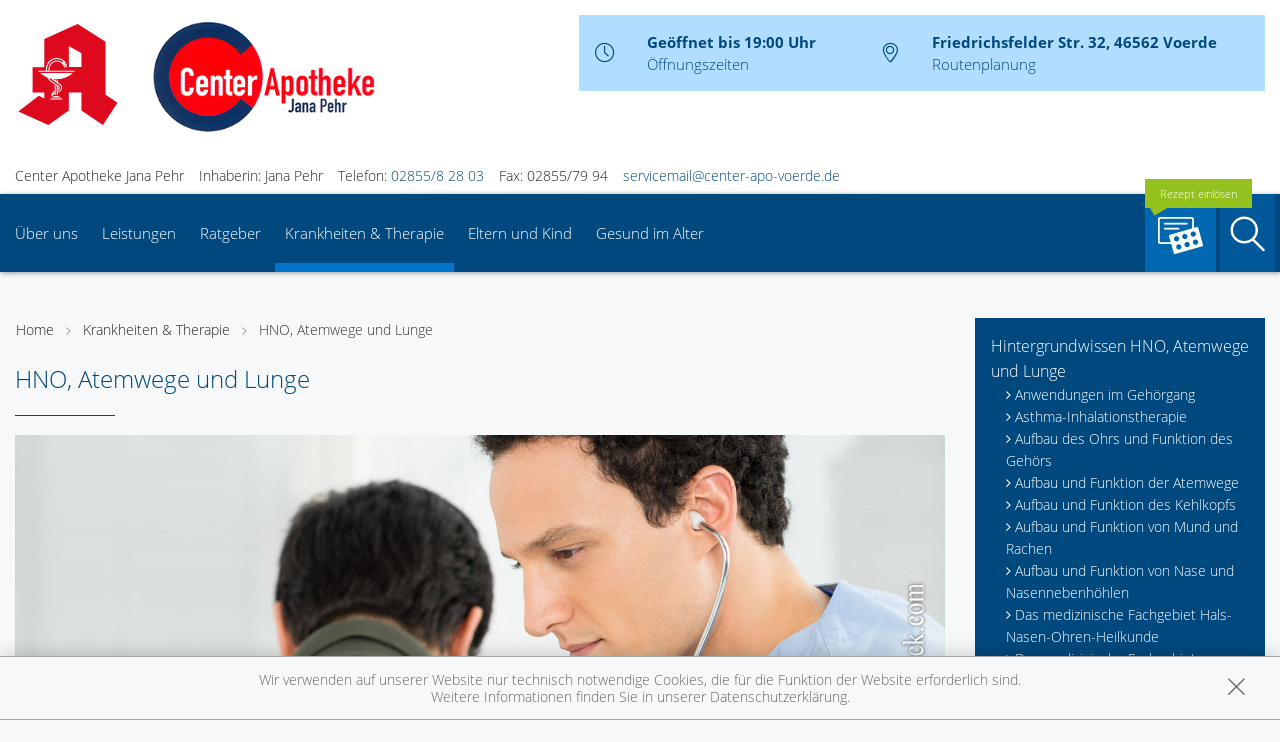

--- FILE ---
content_type: text/html; charset=UTF-8
request_url: https://www.center-apotheke-voerde.de/krankheiten-therapie/89-hno-atemwege-und-lunge
body_size: 14651
content:
<!doctype html>
<html class="no-js" lang="de" itemscope itemtype="http://schema.org/Pharmacy">
<head>
    <meta charset="utf-8">
    <meta name="viewport" content="width=device-width, initial-scale=1.0">

      

    <title>HNO, Atemwege und Lunge | Center Apotheke Jana Pehr in 46562 Voerde</title>

    <meta name="description" content="HNO, Atemwege und Lunge präsentiert von Center Apotheke Jana Pehr in Voerde.">
    <meta property="og:title" content="HNO, Atemwege und Lunge | Center Apotheke Jana Pehr" />
    <meta property="og:site_name" content="HNO, Atemwege und Lunge | Center Apotheke Jana Pehr" />

    <link rel="shortcut icon" href="https://premiumsite.apocdn.net/pw/favicon.ico" />


<meta name="copyright" content="apotheken.de DAN GmbH" />
<meta property="og:type" content="website" />
<meta property="og:url" itemprop="url" content="https://www.center-apotheke-voerde.de" />
<meta property="og:image" itemprop="image" content="https://mein-uploads.apocdn.net/10229/logo/46562_10229_logo.png" />

    <meta name="smartbanner:title" content="Center Apotheke Jana Pehr">
            <meta name="smartbanner:parentTag" content="global-alerts-container">
    
    <meta name="smartbanner:button" content="in Apotheken App anzeigen">
    <meta name="smartbanner:button-url-apple" content="https://itunes.apple.com/de/app/apotheken-app/id506362694?mt=8">
    <meta name="smartbanner:button-url-google" content="https://play.google.com/store/apps/details?id=de.apotheken.app&feature=search_result#?t=W251bGwsMSwyLDEsImRlLmFwb3RoZWtlbi5hcHAiXQ..">
    <meta name="smartbanner:app-url" content="apothekenapp://apoid/10229">
    <meta name="smartbanner:enabled-platforms" content="android,ios">


    <!-- <link rel="stylesheet" href="https://premiumsite.apocdn.net/pw/themes/wellness/css/font-awesome/font-awesome.css"> -->
    <link rel="stylesheet" href="https://premiumsite.apocdn.net/pw/themes/wellness/css/fancybox/source/jquery.fancybox.css">
    <link rel="stylesheet" href="https://premiumsite.apocdn.net/pw/themes/wellness/css/chosen/chosen.min.css">
    <link rel="stylesheet" href="https://premiumsite.apocdn.net/pw/themes/wellness/fonts/icons/flaticon.css">

                <link href="https://premiumsite.apocdn.net/pw/fonts/OpenSans/open-sans-v15-latin-300.woff2" rel="preload" as="font" crossorigin="anonymous">
            <link href="https://premiumsite.apocdn.net/pw/fonts/OpenSans/open-sans-v15-latin-600.woff2" rel="preload" as="font" crossorigin="anonymous">
            <link href="https://premiumsite.apocdn.net/pw/fonts/OpenSans/open-sans-v15-latin-700.woff2" rel="preload" as="font" crossorigin="anonymous">
            <link href="https://premiumsite.apocdn.net/pw/fonts/OpenSans/open-sans-v15-latin-700italic.woff2" rel="preload" as="font" crossorigin="anonymous">
            <link href="https://premiumsite.apocdn.net/pw/fonts/OpenSans/open-sans-v15-latin-italic.woff2" rel="preload" as="font" crossorigin="anonymous">
            <link href="https://premiumsite.apocdn.net/pw/fonts/OpenSans/open-sans-v15-latin-regular.woff2" rel="preload" as="font" crossorigin="anonymous">
        <link href="https://premiumsite.apocdn.net/pw/themes/wellness/fonts/icons/flaticon.woff" rel="preload" as="font" crossorigin="anonymous">
    <link href="https://premiumsite.apocdn.net/pw/global/fonts/fontawesome-webfont.woff2" rel="preload" as="font" crossorigin="anonymous">
            <link href="https://premiumsite.apocdn.net/pw/fonts/OpenSans/font.css" rel="stylesheet">
        <link rel="stylesheet" type="text/css" href="https://premiumsite.apocdn.net/pw/global/css/font-awesome.min.css">

    <link rel="stylesheet" href="https://premiumsite.apocdn.net/pw/build/theme/wellness/blue2.4ef702b9.css">

                    <link rel="stylesheet" href="https://premiumsite.apocdn.net/pw/build/theme/common.af2000a8.css">

    

    <script src="https://premiumsite.apocdn.net/pw/themes/wellness/js/modernizr.min.js" async></script>
    <script src="https://premiumsite.apocdn.net/pw/build/runtime.685f31eb.js"></script><script src="https://premiumsite.apocdn.net/pw/build/55.3f5cd14f.js"></script><script src="https://premiumsite.apocdn.net/pw/build/928.7757e2f7.js"></script><script src="https://premiumsite.apocdn.net/pw/build/theme/common.0e96713c.js"></script>
</head>
<body id="top" class="theme-wellness theme-typography-openSans emphasize-social-media font-flaticon-not-ready font-awesome-not-ready font-apo-icons-global-not-ready"   data-theme-name="wellness">
<nav id="mobile-sticky-footer" class="show-for-small-only">
    <ul class="nav u-display-table u-width--full u-text-center">
        <li class="nav__item u-display-table-cell" itemprop="telephone">
            <a href="tel:+49285582803">
                <i class="glyph-icon flaticon-call10"></i>
                <span class="u-display-block">Anrufen</span>
            </a>
        </li>
                <li class="nav__item u-display-table-cell">
            <a href="mailto:servicemail@center-apo-voerde.de" data-rel="external">
                <i class="glyph-icon flaticon-at2"></i>
                <span class="u-display-block">E-Mail</span>
            </a>
        </li>
                <li class="nav__item u-display-table-cell">
            <a href="/reservierung" >
                <img src="https://premiumsite.apocdn.net/pw/themes/wellness/images/rezept.png" alt="Rezeptreservierung" height="21" width="40" loading="lazy">
                <br><span class="u-display-block">Rezepte</span>
            </a>
        </li>
        <li class="nav__item u-display-table-cell">
            <a href="/notdienst">
                <i class="glyph-icon flaticon-bells9"></i>
                <span class="u-display-block">Notdienst</span>
            </a>
        </li>
        <li class="nav__item u-display-table-cell">
            <a href="#header">
                <i class="glyph-icon flaticon-chevron10"></i>
                <span class="u-display-block">nach oben</span>
            </a>
        </li>
    </ul>
</nav>


<div id="page-wrap">
    <div class="u-hide u-display-block@small">
    <div id="quick-search-desktop" style="display: none;" class="search u-border--light js-quicksearch">
        <form action="/suchergebnis">
            <div class="u-display-table u-width--full">
                <div class="u-display-table-cell u-vertical-align-top">
                    <input type="search" name="term" class="input-search__field u-display-block u-m0 u-border0" placeholder="Beiträge, Gesundheitsthemen und mehr finden">
                </div>
                <div class="u-display-table-cell u-vertical-align-top search__submit-cell">
                    <button type="submit" class="search__submit button primary u-display-block u-width--full u-m0"><i class="glyph-icon flaticon-magnifying-glass34"></i>&nbsp;Suchen</button>
                </div>
            </div>
        </form>
    </div>
</div>

    <header id="header">
    <div class="row u-pt u-mb">
        <div class="columns small-12">
            <div class="u-display-table left small-12 medium-5 pharmacy-a-large large-5">
                                <div id="logos-additional" class="u-display-table-cell small-3 medium-2 small-1  u-vertical-align-center">
                                                            <img src="https://premiumsite.apocdn.net/pw/themes/wellness/images/logo-deutsche-apotheke.svg" width="105" alt="Apotheken-A">
                </div>
                                <div id="logo" class="u-display-table-cell small-7  u-vertical-align-center u-ph">
                                                                    <a href="/" title="zur Startseite">
                            <img src="https://mein-uploads.apocdn.net/10229/logo/46562_10229_logo@large-5-columns.png"
                 alt="Logo der Center Apotheke Jana Pehr"
                 srcset="https://mein-uploads.apocdn.net/10229/logo/46562_10229_logo@small-4-columns.png 213w, https://mein-uploads.apocdn.net/10229/logo/46562_10229_logo@medium-4-columns.png 320w, https://mein-uploads.apocdn.net/10229/logo/46562_10229_logo@large-5-columns.png 500w"
            >
            </a>

                                    </div>
                <div class="u-hide u-display-table-cell@small small-2 u-vertical-align-top@small u-text-right u-p0">
                    <div class="u-display-table u-width--full">
                        <div class="u-display-table-cell">
                            <a href="#" class="u-text-decoration-none u-text-center js-togglesearch">
                                <i class="glyph-icon flaticon-magnifying-glass34"></i>
                                <br>Suche
                            </a>
                        </div>
                        <div class="u-display-table-cell u-pl">
                            <label id="mobile-menu-toggle-button" for="mobile-menu-toggle" class="u-text-decoration-none u-float-right u-text-center u-color-primary">
                                <i class="flaticon flaticon-menu55"></i>
                                <br>Menü
                            </label>
                        </div>
                    </div>
                </div>
            </div>

            <div class="right medium-7 large-7 show-for-large-up">
                <div class="u-display-table table--info u-float-right">
                    <div class="u-display-table-cell u-text-center medium-2 u-float-left@medium u-width--auto">
                        <i class="glyph-icon flaticon-clock97 u-color-primary"></i>
                    </div>
                                        <div class="u-display-table-cell medium-10 u-float-left@medium u-width--auto">
                                                        <span class="u-display-block">
                                <strong class="u-color-primary">Geöffnet bis 19:00 Uhr</strong><br />
                                <a href="/openings" class="fancybox fancybox.ajax">Öffnungszeiten</a>
                            </span>
                    </div>
                    <div class="clearfix u-display-block@medium"></div>
                    <div class="u-display-table-cell@large-up u-text-center medium-2 u-float-left@medium u-width--auto@large-up">
                        <i class="glyph-icon flaticon-gps6 u-color-primary"></i>
                    </div>
                    <div class="u-display-table-cell@large-up medium-10 u-float-left@medium u-width--auto@large-up">
                            <span class="u-display-block@large-up notranslate">
                                 <strong class="u-color-primary">Friedrichsfelder Str. 32, 46562 Voerde</strong>
                            </span>
                            <span class="u-display-block@large-up">
                                <a href="https://www.google.com/maps/dir/?api=1&amp;destination=Center+Apotheke+Jana+Pehr&amp;destination_place_id=ChIJ-_ycJSCRuEcR7Z9xRd-S80M" target="_blank">Routenplanung</a>
                            </span>
                    </div>
                    <div class="clearfix u-display-block@medium"></div>
                </div>
            </div>
            <div class="clearfix"></div>
        </div>
    </div>
    <div class="row notranslate">
        <div class="columns small-12">
            <div class="show-for-large-up u-mt">
                <ul class="u-display-table u-ml0">
                    <li class="u-display-table-cell">Center Apotheke Jana Pehr</li>
                    <li class="u-display-table-cell u-pl">Inhaberin: Jana Pehr</li>
                    <li class="u-display-table-cell u-pl" itemprop="telephone">Telefon:
                        <a href="tel:+49285582803">02855/8 28 03</a>
                    </li>
                                        <li class="u-display-table-cell u-pl" itemprop="faxNumber">
                        Fax: 02855/79 94
                    </li>
                                                            <li class="u-display-table-cell u-pl">
                        <a href="mailto:servicemail@center-apo-voerde.de" class="u-display-inline-block">servicemail@center-apo-voerde.de</a>
                    </li>
                                    </ul>
            </div>
        </div>
    </div>
</header>


    <div class="row">
    <div class="columns small-12 u-position-relative">
        <div id="main-nav">
            <nav class="nav nav--main u-position-relative" role="navigation">
                <ul id="main-nav-items" class="nav nav--inline left hide-for-small-down">

                                        <li class="nav__item">
                        <a  href="/ueberUns">Über uns</a>
                                                    <div class="dropdown nav__level u-p">
                                <div class="row u-ph0">
    <div class="columns medium-3">
        <ul class="nav">
                            <li class="nav__item ">
                    <a  href="/ueberUns/unsere-apotheke" class="u-arrow-before">Unsere Apotheke</a>
                </li>
                            <li class="nav__item ">
                    <a  href="/ueberUns/kundenkarte" class="u-arrow-before">Kundenkarte</a>
                </li>
                            <li class="nav__item ">
                    <a  href="/ueberUns/das-e-rezept-kommt-und-wir-sind-dabei" class="u-arrow-before">Das e-Rezept ist da: Wir lösen es ein!</a>
                </li>
                    </ul>
    </div>
</div>

                            </div>
                                            </li>
                                        <li class="nav__item">
                        <a  href="/leistungen">Leistungen</a>
                                                    <div class="dropdown nav__level u-p">
                                                    
                <div class="row u-ph0">
        
                    <div class="columns medium-3">
                <ul class="nav">
        
                    <li class="nav__item ">
                <a  href="/leistungen" class="u-arrow-before">Übersicht</a>
            </li>
        
        
        
        
                    
        
        
                    <li class="nav__item ">
                <a  href="/leistungen/notdienst" class="u-arrow-before">Notdienst</a>
            </li>
        
        
        
        
                    
        
        
                    <li class="nav__item ">
                <a  href="/leistungen/reservierung" class="u-arrow-before">Reservierung</a>
            </li>
        
                        </ul>
            </div>
        
        
        
                    
        
                    <div class="columns medium-3">
                <ul class="nav">
        
                    <li class="nav__item ">
                <a  href="/leistungen/beipackzettelsuche" class="u-arrow-before">Beipackzettelsuche</a>
            </li>
        
        
        
        
                    
        
        
                    <li class="nav__item ">
                <a  rel="nofollow" href="/leistungen/igel-check" class="u-arrow-before">IGel-Check A-Z</a>
            </li>
        
        
        
        
                    
        
        
                    <li class="nav__item ">
                <a  rel="nofollow" href="/leistungen/laborwerte" class="u-arrow-before">Laborwerte A-Z</a>
            </li>
        
                        </ul>
            </div>
        
        
        
                    
        
                    <div class="columns medium-3">
                <ul class="nav">
        
                    <li class="nav__item ">
                <a  rel="nofollow" href="/leistungen/reiseimpfungen" class="u-arrow-before">Reiseimpfungen A-Z</a>
            </li>
        
        
        
        
                    
        
        
                    <li class="nav__item ">
                <a  rel="nofollow" href="/leistungen/notfaelle" class="u-arrow-before">Notfälle A-Z</a>
            </li>
        
        
        
        
                    
        
        
                    <li class="nav__item ">
                <a  rel="nofollow" href="/leistungen/nahrungsergaenzungsmittel" class="u-arrow-before">Nahrungsergänzungsmittel A-Z</a>
            </li>
        
                        </ul>
            </div>
        
        
        
                    
        
                    <div class="columns medium-3">
                <ul class="nav">
        
                    <li class="nav__item ">
                <a  rel="nofollow" href="/leistungen/heilpflanzen" class="u-arrow-before">Heilpflanzen A-Z</a>
            </li>
        
        
        
        
                    
        
        
                    <li class="nav__item ">
                <a  href="/leistungen/beratungsclips" class="u-arrow-before">Beratungsclips</a>
            </li>
        
        
        
        
                    
        
        
                    <li class="nav__item ">
                <a  href="/leistungen/kundenkarte" class="u-arrow-before">Kundenkartenreservierung</a>
            </li>
        
                        </ul>
            </div>
        
        
                    </div>        
    
                            </div>
                                            </li>
                                        <li class="nav__item">
                        <a  rel="nofollow" href="/ratgeber">Ratgeber</a>
                                            </li>
                                        <li class="nav__item nav__item--active">
                        <a  rel="nofollow" href="/krankheiten-therapie">Krankheiten &amp; Therapie</a>
                                                    <div class="dropdown nav__level u-p">
                                                    
                <div class="row u-ph0">
        
                    <div class="columns medium-3">
                <ul class="nav">
        
                    <li class="nav__item ">
                <a  rel="nofollow" href="/krankheiten-therapie/66-erkrankungen-im-alter" class="u-arrow-before">Erkrankungen im Alter</a>
            </li>
        
        
        
        
                    
        
        
                    <li class="nav__item ">
                <a  rel="nofollow" href="/krankheiten-therapie/67-sexualmedizin" class="u-arrow-before">Sexualmedizin</a>
            </li>
        
        
        
        
                    
        
        
                    <li class="nav__item ">
                <a  rel="nofollow" href="/krankheiten-therapie/70-aesthetische-chirurgie" class="u-arrow-before">Ästhetische Chirurgie</a>
            </li>
        
                        </ul>
            </div>
        
        
        
                    
        
                    <div class="columns medium-3">
                <ul class="nav">
        
                    <li class="nav__item ">
                <a  rel="nofollow" href="/krankheiten-therapie/75-augen" class="u-arrow-before">Augen</a>
            </li>
        
        
        
        
                    
        
        
                    <li class="nav__item ">
                <a  rel="nofollow" href="/krankheiten-therapie/81-zaehne-und-kiefer" class="u-arrow-before">Zähne und Kiefer</a>
            </li>
        
        
        
        
                    
        
        
                    <li class="nav__item ">
                <a  rel="nofollow" href="/krankheiten-therapie/89-hno-atemwege-und-lunge" class="u-arrow-before">HNO, Atemwege und Lunge</a>
            </li>
        
                        </ul>
            </div>
        
        
        
                    
        
                    <div class="columns medium-3">
                <ul class="nav">
        
                    <li class="nav__item ">
                <a  rel="nofollow" href="/krankheiten-therapie/99-magen-und-darm" class="u-arrow-before">Magen und Darm</a>
            </li>
        
        
        
        
                    
        
        
                    <li class="nav__item ">
                <a  rel="nofollow" href="/krankheiten-therapie/107-herz-gefaesse-kreislauf" class="u-arrow-before">Herz, Gefäße, Kreislauf</a>
            </li>
        
        
        
        
                    
        
        
                    <li class="nav__item ">
                <a  rel="nofollow" href="/krankheiten-therapie/113-stoffwechsel" class="u-arrow-before">Stoffwechsel</a>
            </li>
        
                        </ul>
            </div>
        
        
        
                    
        
                    <div class="columns medium-3">
                <ul class="nav">
        
                    <li class="nav__item ">
                <a  rel="nofollow" href="/krankheiten-therapie/121-nieren-und-harnwege" class="u-arrow-before">Nieren und Harnwege</a>
            </li>
        
        
        
        
                    
        
        
                    <li class="nav__item ">
                <a  rel="nofollow" href="/krankheiten-therapie/125-orthopaedie-und-unfallmedizin" class="u-arrow-before">Orthopädie und Unfallmedizin</a>
            </li>
        
        
        
        
                    
        
        
                    <li class="nav__item ">
                <a  rel="nofollow" href="/krankheiten-therapie/136-rheumatologische-erkrankungen" class="u-arrow-before">Rheumatologische Erkrankungen</a>
            </li>
        
                        </ul>
            </div>
        
        
                    </div>        
                    
                <div class="row u-ph0">
        
                    <div class="columns medium-3">
                <ul class="nav">
        
                    <li class="nav__item ">
                <a  rel="nofollow" href="/krankheiten-therapie/142-blut-krebs-und-infektionen" class="u-arrow-before">Blut, Krebs und Infektionen</a>
            </li>
        
        
        
        
                    
        
        
                    <li class="nav__item ">
                <a  rel="nofollow" href="/krankheiten-therapie/149-haut-haare-und-naegel" class="u-arrow-before">Haut, Haare und Nägel</a>
            </li>
        
        
        
        
                    
        
        
                    <li class="nav__item ">
                <a  rel="nofollow" href="/krankheiten-therapie/160-psychische-erkrankungen" class="u-arrow-before">Psychische Erkrankungen</a>
            </li>
        
                        </ul>
            </div>
        
        
        
                    
        
                    <div class="columns medium-3">
                <ul class="nav">
        
                    <li class="nav__item ">
                <a  rel="nofollow" href="/krankheiten-therapie/166-neurologie" class="u-arrow-before">Neurologie</a>
            </li>
        
        
        
        
                    
        
        
                    <li class="nav__item ">
                <a  rel="nofollow" href="/krankheiten-therapie/176-schmerz-und-schlafmedizin" class="u-arrow-before">Schmerz- und Schlafmedizin</a>
            </li>
        
        
        
        
                    
        
        
                    <li class="nav__item ">
                <a  rel="nofollow" href="/krankheiten-therapie/180-frauenkrankheiten" class="u-arrow-before">Frauenkrankheiten</a>
            </li>
        
                        </ul>
            </div>
        
        
        
                    
        
                    <div class="columns medium-3">
                <ul class="nav">
        
                    <li class="nav__item ">
                <a  rel="nofollow" href="/krankheiten-therapie/185-maennerkrankheiten" class="u-arrow-before">Männerkrankheiten</a>
            </li>
        
                        </ul>
            </div>
        
                                                    <div class="columns medium-3"></div>
                    
                    </div>        
    
                            </div>
                                            </li>
                                        <li class="nav__item">
                        <a  rel="nofollow" href="/themenwelt/29-eltern-und-kind">Eltern und Kind</a>
                                                    <div class="dropdown nav__level u-p">
                                                    
                <div class="row u-ph0">
        
                    <div class="columns medium-3">
                <ul class="nav">
        
                    <li class="nav__item ">
                <a  rel="nofollow" href="/themenwelt/29-eltern-und-kind/34-unerfuellter-kinderwunsch" class="u-arrow-before">Unerfüllter Kinderwunsch</a>
            </li>
        
        
        
        
                    
        
        
                    <li class="nav__item ">
                <a  rel="nofollow" href="/themenwelt/29-eltern-und-kind/35-schwangerschaft" class="u-arrow-before">Schwangerschaft</a>
            </li>
        
        
        
        
                    
        
        
                    <li class="nav__item ">
                <a  rel="nofollow" href="/themenwelt/29-eltern-und-kind/36-geburt-und-stillzeit" class="u-arrow-before">Geburt und Stillzeit</a>
            </li>
        
                        </ul>
            </div>
        
        
        
                    
        
                    <div class="columns medium-3">
                <ul class="nav">
        
                    <li class="nav__item ">
                <a  rel="nofollow" href="/themenwelt/29-eltern-und-kind/37-kinderkrankheiten" class="u-arrow-before">Kinderkrankheiten</a>
            </li>
        
                        </ul>
            </div>
        
                                                    <div class="columns medium-3"></div>
                                            <div class="columns medium-3"></div>
                    
                    </div>        
    
                            </div>
                                            </li>
                                        <li class="nav__item">
                        <a  rel="nofollow" href="/themenwelt/65-gesund-im-alter">Gesund im Alter</a>
                                            </li>
                                    </ul>

                <ul class="nav nav--inline right hide-for-small-down">
                                                            <li class="nav__item nav__item--reservation u-position-relative">
                        <a href="/reservierung" class="u-background-color-primary-accent2">
                            <img src="https://premiumsite.apocdn.net/pw/themes/wellness/images/rezept.png" alt="Rezeptreservierung" width="51" height="37" loading="lazy">
                            <span class="label label--bubble-left secondary u-hide@medium">Rezept einlösen</span>
                        </a>
                    </li>
                                        <li class="nav__item ">
                        <a id="quick-search-desktop-button" href="#quick-search" class="u-background-color-primary-accent1 js-togglesearch"><i class="glyph-icon flaticon-magnifying-glass34"></i><span class="show-for-sr">Suche</span></a>
                    </li>
                                    </ul>
                <div class="clearfix"></div>
                <div class="hide-for-small-down">                     <div id="quick-search" style="display: none" class="search u-position-absolute js-quicksearch">

                        <form action="/suchergebnis">
                            <div class="u-display-table u-width--full">
                                <div class="u-display-table-cell u-vertical-align-top">
                                    <input type="search" name="term" class="input-search__field u-display-block u-m0 u-border0" placeholder="Beiträge, Gesundheitsthemen und mehr finden">
                                </div>
                                <div class="u-display-table-cell u-vertical-align-top search__submit-cell">
                                    <button type="submit" class="search__submit button primary u-display-block u-width--full u-m0"><i class="glyph-icon flaticon-magnifying-glass34"></i>&nbsp;Suchen</button>
                                </div>
                            </div>
                        </form>
                    </div>
                </div>
                <div class="clearfix"></div>
            </nav>
        </div>
        <div class="clearfix"></div>
    </div>
</div>


    
    <div id="main-content" class="u-position-relative u-pv--double u-pt--quart">
                    <div class="show-for-large-up u-mt--double"></div>
        
        <div class="show-for-large-up u-mt--double"></div>
<div id="social-top" class="social">
    <div class="row">
        <div class="columns small-12">

            
            
        </div>
    </div>
</div>


        <div class="row">
            <div class="columns medium-8 large-9">
                                    
<ul class="breadcrumbs">
    <li><a href="/">Home</a></li>

        <li class=""><a  href="/krankheiten-therapie">Krankheiten &amp; Therapie</a></li>
        <li class="current"><a  href="/krankheiten-therapie/89-hno-atemwege-und-lunge">HNO, Atemwege und Lunge</a></li>
    
    </ul>

                
                    <article class="news-item">
        <h1>HNO, Atemwege und Lunge</h1>

        <hr class="spacer spacer--fragment">

                    <img
                    src="https://portal.apocdn.net/news/SHU_HNO__Atemwege_und_Lunge_Rido_208961530_k.jpg"
                    alt="HNO, Atemwege und Lunge"
                    title=""
                    class="right" />
        
        <a name="51j51" title="51j51"></a><h2>HNO, Atemwege und Lunge</h2><div class="abb">   <div class="bu">Hals, Nase und Ohren – das heißt auch Essen und Trinken, Sprechen und Hören, Atmen, Riechen und Schmecken. Im Kopf- und Halsbereich drängen sich viele Sinnesorgane auf engem Raum, greifen ineinander, sind untereinander verbunden. Mund und Nase öffnen den Körper für Nahrung, Flüssigkeit und Atemluft, jedoch auch für Krankheitserreger wie Viren und Bakterien. Wir überleben mehrere Wochen ohne Nahrung, einige Tage ohne Flüssigkeit, aber nur wenige Minuten ohne Sauerstoff. Bereits nach drei Minuten drohen bleibende Hirnschäden – daher ist der lebenslange Rhythmus des Ein- und Ausatmens als tiefer Reflex in uns verankert. </div> <span class="quelle">(Bild: Juice Images Photography/veer)</span> </div> 

        <div class="clearfix"></div>
    </article>
    <br>
            </div>
            <div class="columns medium-4 large-3">
                        <div id="navigation-side-box" class="box box--highlight">
    <div class="box__body u-p">
        
        <nav>
                        <ul class="nav nav--vertical">
                                    <li class="nav__item">
                        <a  rel="nofollow" href="/krankheiten-therapie/89-hno-atemwege-und-lunge/90-hintergrundwissen-hno-atemwege-und-lunge" class=" h5">Hintergrundwissen HNO, Atemwege und Lunge</a>
                                                    <ul class="nav__level">
                                                                <li class="nav__item">
                                    <a  rel="nofollow" href="/krankheiten-therapie/89-hno-atemwege-und-lunge/90-hintergrundwissen-hno-atemwege-und-lunge#section4220" class=" u-arrow-before">Anwendungen im Gehörgang</a>
                                </li>
                                                                <li class="nav__item">
                                    <a  rel="nofollow" href="/krankheiten-therapie/89-hno-atemwege-und-lunge/90-hintergrundwissen-hno-atemwege-und-lunge#section12563" class=" u-arrow-before">Asthma-Inhalationstherapie</a>
                                </li>
                                                                <li class="nav__item">
                                    <a  rel="nofollow" href="/krankheiten-therapie/89-hno-atemwege-und-lunge/90-hintergrundwissen-hno-atemwege-und-lunge#section4214" class=" u-arrow-before">Aufbau des Ohrs und Funktion des Gehörs</a>
                                </li>
                                                                <li class="nav__item">
                                    <a  rel="nofollow" href="/krankheiten-therapie/89-hno-atemwege-und-lunge/90-hintergrundwissen-hno-atemwege-und-lunge#section4218" class=" u-arrow-before">Aufbau und Funktion der Atemwege</a>
                                </li>
                                                                <li class="nav__item">
                                    <a  rel="nofollow" href="/krankheiten-therapie/89-hno-atemwege-und-lunge/90-hintergrundwissen-hno-atemwege-und-lunge#section4217" class=" u-arrow-before">Aufbau und Funktion des Kehlkopfs</a>
                                </li>
                                                                <li class="nav__item">
                                    <a  rel="nofollow" href="/krankheiten-therapie/89-hno-atemwege-und-lunge/90-hintergrundwissen-hno-atemwege-und-lunge#section4216" class=" u-arrow-before">Aufbau und Funktion von Mund und Rachen</a>
                                </li>
                                                                <li class="nav__item">
                                    <a  rel="nofollow" href="/krankheiten-therapie/89-hno-atemwege-und-lunge/90-hintergrundwissen-hno-atemwege-und-lunge#section4215" class=" u-arrow-before">Aufbau und Funktion von Nase und Nasennebenhöhlen</a>
                                </li>
                                                                <li class="nav__item">
                                    <a  rel="nofollow" href="/krankheiten-therapie/89-hno-atemwege-und-lunge/90-hintergrundwissen-hno-atemwege-und-lunge#section4212" class=" u-arrow-before">Das medizinische Fachgebiet Hals-Nasen-Ohren-Heilkunde</a>
                                </li>
                                                                <li class="nav__item">
                                    <a  rel="nofollow" href="/krankheiten-therapie/89-hno-atemwege-und-lunge/90-hintergrundwissen-hno-atemwege-und-lunge#section4213" class=" u-arrow-before">Das medizinische Fachgebiet Lungenheilkunde</a>
                                </li>
                                                                <li class="nav__item">
                                    <a  rel="nofollow" href="/krankheiten-therapie/89-hno-atemwege-und-lunge/90-hintergrundwissen-hno-atemwege-und-lunge#section12546" class=" u-arrow-before">Hustenstiller und Hustenlöser</a>
                                </li>
                                                                <li class="nav__item">
                                    <a  rel="nofollow" href="/krankheiten-therapie/89-hno-atemwege-und-lunge/90-hintergrundwissen-hno-atemwege-und-lunge#section12551" class=" u-arrow-before">Hörgeräte</a>
                                </li>
                                                                <li class="nav__item">
                                    <a  rel="nofollow" href="/krankheiten-therapie/89-hno-atemwege-und-lunge/90-hintergrundwissen-hno-atemwege-und-lunge#section12550" class=" u-arrow-before">Leben nach der Kehlkopfentfernung</a>
                                </li>
                                                                <li class="nav__item">
                                    <a  rel="nofollow" href="/krankheiten-therapie/89-hno-atemwege-und-lunge/90-hintergrundwissen-hno-atemwege-und-lunge#section12556" class=" u-arrow-before">Medikamente bei Asthma</a>
                                </li>
                                                                <li class="nav__item">
                                    <a  rel="nofollow" href="/krankheiten-therapie/89-hno-atemwege-und-lunge/90-hintergrundwissen-hno-atemwege-und-lunge#section4222" class=" u-arrow-before">Nasenmedikamente</a>
                                </li>
                                                                <li class="nav__item">
                                    <a  rel="nofollow" href="/krankheiten-therapie/89-hno-atemwege-und-lunge/90-hintergrundwissen-hno-atemwege-und-lunge#section4225" class=" u-arrow-before">Untersuchung bei Lungenerkrankungen</a>
                                </li>
                                                                <li class="nav__item">
                                    <a  rel="nofollow" href="/krankheiten-therapie/89-hno-atemwege-und-lunge/90-hintergrundwissen-hno-atemwege-und-lunge#section4224" class=" u-arrow-before">Untersuchung von Kehlkopf und Stimmapparat</a>
                                </li>
                                                                <li class="nav__item">
                                    <a  rel="nofollow" href="/krankheiten-therapie/89-hno-atemwege-und-lunge/90-hintergrundwissen-hno-atemwege-und-lunge#section4223" class=" u-arrow-before">Untersuchung von Mund und Rachen</a>
                                </li>
                                                                <li class="nav__item">
                                    <a  rel="nofollow" href="/krankheiten-therapie/89-hno-atemwege-und-lunge/90-hintergrundwissen-hno-atemwege-und-lunge#section4221" class=" u-arrow-before">Untersuchungen bei Nasenbeschwerden</a>
                                </li>
                                                                <li class="nav__item">
                                    <a  rel="nofollow" href="/krankheiten-therapie/89-hno-atemwege-und-lunge/90-hintergrundwissen-hno-atemwege-und-lunge#section4219" class=" u-arrow-before">Untersuchungen von Ohr und Gehör</a>
                                </li>
                                                            </ul>
                                            </li>
                                    <li class="nav__item">
                        <a  rel="nofollow" href="/krankheiten-therapie/89-hno-atemwege-und-lunge/91-erkrankungen-des-ohrs" class=" h5">Erkrankungen des Ohrs</a>
                                                    <ul class="nav__level">
                                                                <li class="nav__item">
                                    <a  rel="nofollow" href="/krankheiten-therapie/89-hno-atemwege-und-lunge/91-erkrankungen-des-ohrs#section4236" class=" u-arrow-before">Altersschwerhörigkeit</a>
                                </li>
                                                                <li class="nav__item">
                                    <a  rel="nofollow" href="/krankheiten-therapie/89-hno-atemwege-und-lunge/91-erkrankungen-des-ohrs#section4233" class=" u-arrow-before">Cholesteatom</a>
                                </li>
                                                                <li class="nav__item">
                                    <a  rel="nofollow" href="/krankheiten-therapie/89-hno-atemwege-und-lunge/91-erkrankungen-des-ohrs#section4227" class=" u-arrow-before">Gehörgangsentzündung</a>
                                </li>
                                                                <li class="nav__item">
                                    <a  rel="nofollow" href="/krankheiten-therapie/89-hno-atemwege-und-lunge/91-erkrankungen-des-ohrs#section4238" class=" u-arrow-before">Hörsturz</a>
                                </li>
                                                                <li class="nav__item">
                                    <a  rel="nofollow" href="/krankheiten-therapie/89-hno-atemwege-und-lunge/91-erkrankungen-des-ohrs#section4237" class=" u-arrow-before">Innenohrschwerhörigkeit, Gehörlosigkeit und Taubheit</a>
                                </li>
                                                                <li class="nav__item">
                                    <a  rel="nofollow" href="/krankheiten-therapie/89-hno-atemwege-und-lunge/91-erkrankungen-des-ohrs#section4240" class=" u-arrow-before">Menière-Krankheit</a>
                                </li>
                                                                <li class="nav__item">
                                    <a  rel="nofollow" href="/krankheiten-therapie/89-hno-atemwege-und-lunge/91-erkrankungen-des-ohrs#section4231" class=" u-arrow-before">Mittelohrentzündung, akute</a>
                                </li>
                                                                <li class="nav__item">
                                    <a  rel="nofollow" href="/krankheiten-therapie/89-hno-atemwege-und-lunge/91-erkrankungen-des-ohrs#section4232" class=" u-arrow-before">Mittelohrentzündung, chronische</a>
                                </li>
                                                                <li class="nav__item">
                                    <a  rel="nofollow" href="/krankheiten-therapie/89-hno-atemwege-und-lunge/91-erkrankungen-des-ohrs#section4228" class=" u-arrow-before">Ohrenschmalzpfropf</a>
                                </li>
                                                                <li class="nav__item">
                                    <a  rel="nofollow" href="/krankheiten-therapie/89-hno-atemwege-und-lunge/91-erkrankungen-des-ohrs#section4226" class=" u-arrow-before">Ohrmuschelentzündungen</a>
                                </li>
                                                                <li class="nav__item">
                                    <a  rel="nofollow" href="/krankheiten-therapie/89-hno-atemwege-und-lunge/91-erkrankungen-des-ohrs#section4234" class=" u-arrow-before">Otosklerose</a>
                                </li>
                                                                <li class="nav__item">
                                    <a  rel="nofollow" href="/krankheiten-therapie/89-hno-atemwege-und-lunge/91-erkrankungen-des-ohrs#section4239" class=" u-arrow-before">Tinnitus</a>
                                </li>
                                                                <li class="nav__item">
                                    <a  rel="nofollow" href="/krankheiten-therapie/89-hno-atemwege-und-lunge/91-erkrankungen-des-ohrs#section4235" class=" u-arrow-before">Trommelfellverletzung</a>
                                </li>
                                                                <li class="nav__item">
                                    <a  rel="nofollow" href="/krankheiten-therapie/89-hno-atemwege-und-lunge/91-erkrankungen-des-ohrs#section4230" class=" u-arrow-before">Tubenbelüftungsstörung und Paukenerguss</a>
                                </li>
                                                            </ul>
                                            </li>
                                    <li class="nav__item">
                        <a  rel="nofollow" href="/krankheiten-therapie/89-hno-atemwege-und-lunge/92-erkrankungen-von-nase-und-nasennebenhoehlen" class=" h5">Erkrankungen von Nase und Nasennebenhöhlen</a>
                                                    <ul class="nav__level">
                                                                <li class="nav__item">
                                    <a  rel="nofollow" href="/krankheiten-therapie/89-hno-atemwege-und-lunge/92-erkrankungen-von-nase-und-nasennebenhoehlen#section4248" class=" u-arrow-before">Heuschnupfen und anderer allergischer Schnupfen</a>
                                </li>
                                                                <li class="nav__item">
                                    <a  rel="nofollow" href="/krankheiten-therapie/89-hno-atemwege-und-lunge/92-erkrankungen-von-nase-und-nasennebenhoehlen#section4244" class=" u-arrow-before">Nasenbeinbruch</a>
                                </li>
                                                                <li class="nav__item">
                                    <a  rel="nofollow" href="/krankheiten-therapie/89-hno-atemwege-und-lunge/92-erkrankungen-von-nase-und-nasennebenhoehlen#section4243" class=" u-arrow-before">Nasenbluten</a>
                                </li>
                                                                <li class="nav__item">
                                    <a  rel="nofollow" href="/krankheiten-therapie/89-hno-atemwege-und-lunge/92-erkrankungen-von-nase-und-nasennebenhoehlen#section4241" class=" u-arrow-before">Nasenfurunkel</a>
                                </li>
                                                                <li class="nav__item">
                                    <a  rel="nofollow" href="/krankheiten-therapie/89-hno-atemwege-und-lunge/92-erkrankungen-von-nase-und-nasennebenhoehlen#section4250" class=" u-arrow-before">Nasennebenhöhlenentzündung</a>
                                </li>
                                                                <li class="nav__item">
                                    <a  rel="nofollow" href="/krankheiten-therapie/89-hno-atemwege-und-lunge/92-erkrankungen-von-nase-und-nasennebenhoehlen#section4245" class=" u-arrow-before">Nasenscheidewandverbiegung</a>
                                </li>
                                                                <li class="nav__item">
                                    <a  rel="nofollow" href="/krankheiten-therapie/89-hno-atemwege-und-lunge/92-erkrankungen-von-nase-und-nasennebenhoehlen#section4247" class=" u-arrow-before">Schnupfen</a>
                                </li>
                                                                <li class="nav__item">
                                    <a  rel="nofollow" href="/krankheiten-therapie/89-hno-atemwege-und-lunge/92-erkrankungen-von-nase-und-nasennebenhoehlen#section4246" class=" u-arrow-before">Trockene Nase</a>
                                </li>
                                                                <li class="nav__item">
                                    <a  rel="nofollow" href="/krankheiten-therapie/89-hno-atemwege-und-lunge/92-erkrankungen-von-nase-und-nasennebenhoehlen#section4242" class=" u-arrow-before">Tumoren der äußeren Nase</a>
                                </li>
                                                                <li class="nav__item">
                                    <a  rel="nofollow" href="/krankheiten-therapie/89-hno-atemwege-und-lunge/92-erkrankungen-von-nase-und-nasennebenhoehlen#section4249" class=" u-arrow-before">Vasomotorischer Schnupfen</a>
                                </li>
                                                            </ul>
                                            </li>
                                    <li class="nav__item">
                        <a  rel="nofollow" href="/krankheiten-therapie/89-hno-atemwege-und-lunge/93-erkrankungen-von-mund-und-rachen" class=" h5">Erkrankungen von Mund und Rachen</a>
                                                    <ul class="nav__level">
                                                                <li class="nav__item">
                                    <a  rel="nofollow" href="/krankheiten-therapie/89-hno-atemwege-und-lunge/93-erkrankungen-von-mund-und-rachen#section4252" class=" u-arrow-before">Mandelabszess</a>
                                </li>
                                                                <li class="nav__item">
                                    <a  rel="nofollow" href="/krankheiten-therapie/89-hno-atemwege-und-lunge/93-erkrankungen-von-mund-und-rachen#section4251" class=" u-arrow-before">Mandelentzündung (Streptokokken-Angina)</a>
                                </li>
                                                                <li class="nav__item">
                                    <a  rel="nofollow" href="/krankheiten-therapie/89-hno-atemwege-und-lunge/93-erkrankungen-von-mund-und-rachen#section4253" class=" u-arrow-before">Pfeiffersches Drüsenfieber</a>
                                </li>
                                                                <li class="nav__item">
                                    <a  rel="nofollow" href="/krankheiten-therapie/89-hno-atemwege-und-lunge/93-erkrankungen-von-mund-und-rachen#section4255" class=" u-arrow-before">Polypen</a>
                                </li>
                                                                <li class="nav__item">
                                    <a  rel="nofollow" href="/krankheiten-therapie/89-hno-atemwege-und-lunge/93-erkrankungen-von-mund-und-rachen#section4254" class=" u-arrow-before">Rachenentzündung</a>
                                </li>
                                                            </ul>
                                            </li>
                                    <li class="nav__item">
                        <a  rel="nofollow" href="/krankheiten-therapie/89-hno-atemwege-und-lunge/94-erkrankungen-des-kehlkopfs-und-des-stimmapparats" class=" h5">Erkrankungen des Kehlkopfs und des Stimmapparats</a>
                                                    <ul class="nav__level">
                                                                <li class="nav__item">
                                    <a  rel="nofollow" href="/krankheiten-therapie/89-hno-atemwege-und-lunge/94-erkrankungen-des-kehlkopfs-und-des-stimmapparats#section4263" class=" u-arrow-before">Globusgefühl</a>
                                </li>
                                                                <li class="nav__item">
                                    <a  rel="nofollow" href="/krankheiten-therapie/89-hno-atemwege-und-lunge/94-erkrankungen-des-kehlkopfs-und-des-stimmapparats#section4256" class=" u-arrow-before">Kehlkopfentzündung</a>
                                </li>
                                                                <li class="nav__item">
                                    <a  rel="nofollow" href="/krankheiten-therapie/89-hno-atemwege-und-lunge/94-erkrankungen-des-kehlkopfs-und-des-stimmapparats#section4259" class=" u-arrow-before">Kehlkopfkrebs</a>
                                </li>
                                                                <li class="nav__item">
                                    <a  rel="nofollow" href="/krankheiten-therapie/89-hno-atemwege-und-lunge/94-erkrankungen-des-kehlkopfs-und-des-stimmapparats#section4262" class=" u-arrow-before">Räusperzwang und Schluckzwang</a>
                                </li>
                                                                <li class="nav__item">
                                    <a  rel="nofollow" href="/krankheiten-therapie/89-hno-atemwege-und-lunge/94-erkrankungen-des-kehlkopfs-und-des-stimmapparats#section4261" class=" u-arrow-before">Sprechstörungen und Sprachstörungen</a>
                                </li>
                                                                <li class="nav__item">
                                    <a  rel="nofollow" href="/krankheiten-therapie/89-hno-atemwege-und-lunge/94-erkrankungen-des-kehlkopfs-und-des-stimmapparats#section4257" class=" u-arrow-before">Stimmlippenlähmung</a>
                                </li>
                                                                <li class="nav__item">
                                    <a  rel="nofollow" href="/krankheiten-therapie/89-hno-atemwege-und-lunge/94-erkrankungen-des-kehlkopfs-und-des-stimmapparats#section4258" class=" u-arrow-before">Stimmlippenpolypen und Stimmlippenknötchen</a>
                                </li>
                                                                <li class="nav__item">
                                    <a  rel="nofollow" href="/krankheiten-therapie/89-hno-atemwege-und-lunge/94-erkrankungen-des-kehlkopfs-und-des-stimmapparats#section4260" class=" u-arrow-before">Stimmstörungen</a>
                                </li>
                                                            </ul>
                                            </li>
                                    <li class="nav__item">
                        <a  rel="nofollow" href="/krankheiten-therapie/89-hno-atemwege-und-lunge/95-erkrankungen-der-atemwege" class=" h5">Erkrankungen der Atemwege</a>
                                                    <ul class="nav__level">
                                                                <li class="nav__item">
                                    <a  rel="nofollow" href="/krankheiten-therapie/89-hno-atemwege-und-lunge/95-erkrankungen-der-atemwege#section4269" class=" u-arrow-before">Asthma</a>
                                </li>
                                                                <li class="nav__item">
                                    <a  rel="nofollow" href="/krankheiten-therapie/89-hno-atemwege-und-lunge/95-erkrankungen-der-atemwege#section4271" class=" u-arrow-before">Bronchiektasen</a>
                                </li>
                                                                <li class="nav__item">
                                    <a  rel="nofollow" href="/krankheiten-therapie/89-hno-atemwege-und-lunge/95-erkrankungen-der-atemwege#section4267" class=" u-arrow-before">Bronchitis, akute</a>
                                </li>
                                                                <li class="nav__item">
                                    <a  rel="nofollow" href="/krankheiten-therapie/89-hno-atemwege-und-lunge/95-erkrankungen-der-atemwege#section4268" class=" u-arrow-before">COPD und chronische Bronchitis</a>
                                </li>
                                                                <li class="nav__item">
                                    <a  rel="nofollow" href="/krankheiten-therapie/89-hno-atemwege-und-lunge/95-erkrankungen-der-atemwege#section4266" class=" u-arrow-before">Erkältung</a>
                                </li>
                                                                <li class="nav__item">
                                    <a  rel="nofollow" href="/krankheiten-therapie/89-hno-atemwege-und-lunge/95-erkrankungen-der-atemwege#section4264" class=" u-arrow-before">Grippe</a>
                                </li>
                                                                <li class="nav__item">
                                    <a  rel="nofollow" href="/krankheiten-therapie/89-hno-atemwege-und-lunge/95-erkrankungen-der-atemwege#section4270" class=" u-arrow-before">Lungenemphysem</a>
                                </li>
                                                                <li class="nav__item">
                                    <a  rel="nofollow" href="/krankheiten-therapie/89-hno-atemwege-und-lunge/95-erkrankungen-der-atemwege#section4272" class=" u-arrow-before">Lungenentzündung</a>
                                </li>
                                                                <li class="nav__item">
                                    <a  rel="nofollow" href="/krankheiten-therapie/89-hno-atemwege-und-lunge/95-erkrankungen-der-atemwege#section4274" class=" u-arrow-before">Lungenkrebs</a>
                                </li>
                                                                <li class="nav__item">
                                    <a  rel="nofollow" href="/krankheiten-therapie/89-hno-atemwege-und-lunge/95-erkrankungen-der-atemwege#section4265" class=" u-arrow-before">Schweinegrippe</a>
                                </li>
                                                                <li class="nav__item">
                                    <a  rel="nofollow" href="/krankheiten-therapie/89-hno-atemwege-und-lunge/95-erkrankungen-der-atemwege#section4273" class=" u-arrow-before">Tuberkulose</a>
                                </li>
                                                                <li class="nav__item">
                                    <a  rel="nofollow" href="/krankheiten-therapie/89-hno-atemwege-und-lunge/95-erkrankungen-der-atemwege#section10232" class=" u-arrow-before">Vogelgrippe</a>
                                </li>
                                                            </ul>
                                            </li>
                                    <li class="nav__item">
                        <a  rel="nofollow" href="/krankheiten-therapie/89-hno-atemwege-und-lunge/96-sarkoidose-und-andere-interstitielle-lungenerkrankungen" class=" h5">Sarkoidose und andere interstitielle Lungenerkrankungen</a>
                                                    <ul class="nav__level">
                                                                <li class="nav__item">
                                    <a  rel="nofollow" href="/krankheiten-therapie/89-hno-atemwege-und-lunge/96-sarkoidose-und-andere-interstitielle-lungenerkrankungen#section4277" class=" u-arrow-before">Exogen allergische Alveolitis</a>
                                </li>
                                                                <li class="nav__item">
                                    <a  rel="nofollow" href="/krankheiten-therapie/89-hno-atemwege-und-lunge/96-sarkoidose-und-andere-interstitielle-lungenerkrankungen#section4275" class=" u-arrow-before">Idiopathische Lungenfibrose</a>
                                </li>
                                                                <li class="nav__item">
                                    <a  rel="nofollow" href="/krankheiten-therapie/89-hno-atemwege-und-lunge/96-sarkoidose-und-andere-interstitielle-lungenerkrankungen#section6249" class=" u-arrow-before">Interstitielle Lungenerkrankungen</a>
                                </li>
                                                                <li class="nav__item">
                                    <a  rel="nofollow" href="/krankheiten-therapie/89-hno-atemwege-und-lunge/96-sarkoidose-und-andere-interstitielle-lungenerkrankungen#section4278" class=" u-arrow-before">Pneumokoniose</a>
                                </li>
                                                                <li class="nav__item">
                                    <a  rel="nofollow" href="/krankheiten-therapie/89-hno-atemwege-und-lunge/96-sarkoidose-und-andere-interstitielle-lungenerkrankungen#section4276" class=" u-arrow-before">Sarkoidose</a>
                                </li>
                                                            </ul>
                                            </li>
                                    <li class="nav__item">
                        <a  rel="nofollow" href="/krankheiten-therapie/89-hno-atemwege-und-lunge/97-erkrankungen-von-lungenfell-rippenfell-und-lungengefaessen" class=" h5">Erkrankungen von Lungenfell, Rippenfell und Lungengefäßen</a>
                                                    <ul class="nav__level">
                                                                <li class="nav__item">
                                    <a  rel="nofollow" href="/krankheiten-therapie/89-hno-atemwege-und-lunge/97-erkrankungen-von-lungenfell-rippenfell-und-lungengefaessen#section4284" class=" u-arrow-before">Cor pulmonale</a>
                                </li>
                                                                <li class="nav__item">
                                    <a  rel="nofollow" href="/krankheiten-therapie/89-hno-atemwege-und-lunge/97-erkrankungen-von-lungenfell-rippenfell-und-lungengefaessen#section4283" class=" u-arrow-before">Lungenembolie</a>
                                </li>
                                                                <li class="nav__item">
                                    <a  rel="nofollow" href="/krankheiten-therapie/89-hno-atemwege-und-lunge/97-erkrankungen-von-lungenfell-rippenfell-und-lungengefaessen#section12321" class=" u-arrow-before">Lungenhochdruck</a>
                                </li>
                                                                <li class="nav__item">
                                    <a  rel="nofollow" href="/krankheiten-therapie/89-hno-atemwege-und-lunge/97-erkrankungen-von-lungenfell-rippenfell-und-lungengefaessen#section4282" class=" u-arrow-before">Lungenödem</a>
                                </li>
                                                                <li class="nav__item">
                                    <a  rel="nofollow" href="/krankheiten-therapie/89-hno-atemwege-und-lunge/97-erkrankungen-von-lungenfell-rippenfell-und-lungengefaessen#section4280" class=" u-arrow-before">Pleuraempyem</a>
                                </li>
                                                                <li class="nav__item">
                                    <a  rel="nofollow" href="/krankheiten-therapie/89-hno-atemwege-und-lunge/97-erkrankungen-von-lungenfell-rippenfell-und-lungengefaessen#section4281" class=" u-arrow-before">Pneumothorax</a>
                                </li>
                                                                <li class="nav__item">
                                    <a  rel="nofollow" href="/krankheiten-therapie/89-hno-atemwege-und-lunge/97-erkrankungen-von-lungenfell-rippenfell-und-lungengefaessen#section4279" class=" u-arrow-before">Rippenfellentzündung und Pleuraerguss</a>
                                </li>
                                                            </ul>
                                            </li>
                                    <li class="nav__item">
                        <a  rel="nofollow" href="/krankheiten-therapie/89-hno-atemwege-und-lunge/98-ateminsuffizienz-und-lungenversagen" class=" h5">Ateminsuffizienz und Lungenversagen</a>
                                                    <ul class="nav__level">
                                                                <li class="nav__item">
                                    <a  rel="nofollow" href="/krankheiten-therapie/89-hno-atemwege-und-lunge/98-ateminsuffizienz-und-lungenversagen#section4286" class=" u-arrow-before">ARDS (akutes Lungenversagen)</a>
                                </li>
                                                                <li class="nav__item">
                                    <a  rel="nofollow" href="/krankheiten-therapie/89-hno-atemwege-und-lunge/98-ateminsuffizienz-und-lungenversagen#section4285" class=" u-arrow-before">Ateminsuffizienz, akute</a>
                                </li>
                                                                <li class="nav__item">
                                    <a  rel="nofollow" href="/krankheiten-therapie/89-hno-atemwege-und-lunge/98-ateminsuffizienz-und-lungenversagen#section4287" class=" u-arrow-before">Ateminsuffizienz, chronische</a>
                                </li>
                                                            </ul>
                                            </li>
                            </ul>
        </nav>

    </div>
</div>


                



<div id="home-tiles">

                <div >

                            <div id="emergency-box" class="box alert-box alert u-ph0 alert--emergencies ">
    <div class="box__body u-mb0 u-pv0">
        <a href="/notdienst">
            <img src="https://premiumsite.apocdn.net/pw/themes/wellness/images/logo-deutsche-apotheke.svg" width="40" height="41" loading="lazy" alt="Apotheken-A">&nbsp;Apotheken-Notdienst
        </a>
    </div>
</div>

        
                    </div>

                <div >

                                    
                    </div>

                <div >

                                    
                    </div>

                <div >

                                    
                    </div>
</div>

                                    
                        <div class="">
            <div class="box ">
                <div class="box__body u-p">
                    <header>
    <h4>
        News
    </h4>
</header>
<dl class="news accordion accordion--light" data-accordion>
        <dd class="active">
        <a href="#panel1" class="u-pl0">
            Ultraschall in der Schwangerschaft
        </a>
        <div id="panel1" class="content active u-p0 u-p@small">
            <div class="news-item news-item--mini">
                <figure class="news-item__media">
                    <a rel="nofollow" href="/news/artikel/14146" class="u-display-block">
                                                    <img src="https://portal.apocdn.net/news/MAU_Ultraschall_Schwangere_mauritius_images__Science_Photo_Library_Peakstock_14597369_c.jpg" alt="Ultraschall in der Schwangerschaft" width="1200" height="800" loading="lazy">
                                            </a>
                </figure>

                <h3 class="h5 news-item__subhead">
                    <a rel="nofollow" href="/news/artikel/14146">
                        Wichtig und sicher
                    </a>
                </h3>

                <div class="news-item__body">
                    <div class="news-item__teaser">
                        <p>
                            Nach unglücklichen Aussagen in einem Interview stellen medizinische Fachverbände klar: Die Ultraschall-Untersuchungen in der Schwangerschaft sind für Mutter und Kind sicher.
                            &nbsp;
                            <a rel="nofollow" href="/news/artikel/14146" class="u-arrow-before">mehr</a>
                        </p>
                    </div>
                </div>
            </div>
        </div>
    </dd>
        <dd >
        <a href="#panel2" class="u-pl0">
            Mit Nadeln gegen Rückenschmerzen
        </a>
        <div id="panel2" class="content  u-p0 u-p@small">
            <div class="news-item news-item--mini">
                <figure class="news-item__media">
                    <a rel="nofollow" href="/news/artikel/14142" class="u-display-block">
                                                    <img src="https://portal.apocdn.net/news/MAU_Akupunktur_Rueckenschmerzen__Westend61__Jose_Carlos_Ichiro__15731543-a-d.jpg" alt="Mit Nadeln gegen Rückenschmerzen" width="1200" height="800" loading="lazy">
                                            </a>
                </figure>

                <h3 class="h5 news-item__subhead">
                    <a rel="nofollow" href="/news/artikel/14142">
                        Gute Option für ältere Menschen?
                    </a>
                </h3>

                <div class="news-item__body">
                    <div class="news-item__teaser">
                        <p>
                            Viele Senior*innen leiden unter chronischen Rückenschmerzen. Doch gerade im fortgeschrittenen Alter gestaltet sich deren Behandlung oft als schwierig. Womöglich ist die Akupunktur eine gute zusätzliche Option.
                            &nbsp;
                            <a rel="nofollow" href="/news/artikel/14142" class="u-arrow-before">mehr</a>
                        </p>
                    </div>
                </div>
            </div>
        </div>
    </dd>
        <dd >
        <a href="#panel3" class="u-pl0">
            Welches Zeitfenster ist das beste?
        </a>
        <div id="panel3" class="content  u-p0 u-p@small">
            <div class="news-item news-item--mini">
                <figure class="news-item__media">
                    <a rel="nofollow" href="/news/artikel/14141" class="u-display-block">
                                                    <img src="https://portal.apocdn.net/news/MAU_Intervallfasten_Zeitfenster__Florin_Lupsa__Alamy__Alamy_Stock_Photos__2E4XFTA-a-d.jpg" alt="Welches Zeitfenster ist das beste?" width="1200" height="800" loading="lazy">
                                            </a>
                </figure>

                <h3 class="h5 news-item__subhead">
                    <a rel="nofollow" href="/news/artikel/14141">
                        Essen nach der Uhr 
                    </a>
                </h3>

                <div class="news-item__body">
                    <div class="news-item__teaser">
                        <p>
                            Immer mehr Deutsche sind zu dick. Der Wunsch nach Abnehmen ist deshalb ein Dauerbrenner – nicht nur als guter Vorsatz beim Jahreswechsel. Intervallfasten kann dabei helfen. Doch welches Zeitfenster ist das beste dafür?
                            &nbsp;
                            <a rel="nofollow" href="/news/artikel/14141" class="u-arrow-before">mehr</a>
                        </p>
                    </div>
                </div>
            </div>
        </div>
    </dd>
        <dd >
        <a href="#panel4" class="u-pl0">
            Schwaches Herz? Auf Eisen achten!
        </a>
        <div id="panel4" class="content  u-p0 u-p@small">
            <div class="news-item news-item--mini">
                <figure class="news-item__media">
                    <a rel="nofollow" href="/news/artikel/13953" class="u-display-block">
                                                    <img src="https://portal.apocdn.net/news/MAU_Herzinsuffizienz_und_Eisen_Science_Photo_Library_Wladimir_Bulgar_14651307-d.jpg" alt="
Blutröhrchen mit Blut zur Ferritinbestimmung im Rahmen einer Überprüfung der Eisenwerte." width="1200" height="800" loading="lazy">
                                            </a>
                </figure>

                <h3 class="h5 news-item__subhead">
                    <a rel="nofollow" href="/news/artikel/13953">
                        Verstärkte Herzinsuffizienz
                    </a>
                </h3>

                <div class="news-item__body">
                    <div class="news-item__teaser">
                        <p>
                            Bei Menschen mit einer Herzinsuffizienz ist es wichtig, auf die Eisenwert im Blut zu achten. Denn ein Eisenmangel kann die Herzschwäche verstärken und sollte deshalb behoben werden.
                            &nbsp;
                            <a rel="nofollow" href="/news/artikel/13953" class="u-arrow-before">mehr</a>
                        </p>
                    </div>
                </div>
            </div>
        </div>
    </dd>
        <dd >
        <a href="#panel5" class="u-pl0">
            Karpaltunnelsyndrom lindern
        </a>
        <div id="panel5" class="content  u-p0 u-p@small">
            <div class="news-item news-item--mini">
                <figure class="news-item__media">
                    <a rel="nofollow" href="/news/artikel/13361" class="u-display-block">
                                                    <img src="https://portal.apocdn.net/news/SHU_Karpaltunnelsyndrom_220__Selmade_studio_1240578493-d.jpg" alt="Karpaltunnelsyndrom lindern" width="1200" height="800" loading="lazy">
                                            </a>
                </figure>

                <h3 class="h5 news-item__subhead">
                    <a rel="nofollow" href="/news/artikel/13361">
                        Was bringt die Kortisonspritze?
                    </a>
                </h3>

                <div class="news-item__body">
                    <div class="news-item__teaser">
                        <p>
                            Kortisonspritze oder Operation? Das ist beim Karpaltunnelsyndrom häufig die Frage. Eine Entscheidungshilfe könnten die Daten einer aktuellen schwedischen Studie sein.
                            &nbsp;
                            <a rel="nofollow" href="/news/artikel/13361" class="u-arrow-before">mehr</a>
                        </p>
                    </div>
                </div>
            </div>
        </div>
    </dd>
    </dl>
<a rel="nofollow" href="/news" class="u-display-block u-text-right u-arrow-before u-mt">Alle Neuigkeiten anzeigen</a>


                </div>
            </div>
                    </div>
                    
                        <div class="">
            <div class="box ">
                <div class="box__body u-p">
                    <div id="block-sites-apo-10229-teaser-default-advice_clip" class="cmf-block  MeinDAV\BasicCms\Block\TeaserAdviceClipService">
        <section class="optional">
        <header>
            <h3>Beratungsclips</h3>
        </header>
        <div class="text spacing">
            <a href="/leistungen/beratungsclips">
                <img src="https://premiumsite.apocdn.net/pw/themes/common/images/advice_clip/Antibiotikumsaft_mit_Loeffel.jpg" width="1182" height="575" loading="lazy" alt="Antibiotikumsaft mit Löffel" />
            </a>
            <hr>
            <h4>Antibiotikumsaft mit Löffel</h4>
            <p>
                Dieses Video zeigt Ihnen kurz und verständlich, wie Sie einen Antibiotikumsaft mit einem Dosierlöffel richtig einnehmen. Der Clip ist mit Untertiteln in Russisch, Türkisch, Arabisch, Englisch und Deutsch verfügbar.
            </p>
            <p>
                Wir bieten Ihnen viele unterschiedliche Beratungsclips zu erklärungsbedürftigen Medikamenten an. <a href="/leistungen/beratungsclips">Klicken Sie einmal rein!</a>
            </p>
        </div>
    </section>

</div>

                </div>
            </div>
                    </div>
                                        
                        <div class="">
            <div class="box ">
                <div class="box__body u-p">
                    <div id="block-sites-apo-10229-teaser-default-advisor" class="cmf-block  MeinDAV\BasicCms\Block\TeaserAdvisorBlockService">
    
    <header>
        <h4>
            Ratgeber Thema im Januar
        </h4>
    </header>
            <img src="https://portal.apocdn.net/news/MAU_RG_Impfen__Westend61__Mareen_Fischinger__06530120-a-d.jpg" alt="Diese Impfungen müssen sein" title="Diese Impfungen müssen sein" width="1200" height="800" loading="lazy">
        <hr>
    <h2>Diese Impfungen müssen sein</h2>
    <h4>Kindergesundheit im Blick</h4>

                            Impfen ist wichtig: Es schützt Säuglinge und Kleinkinder vor schweren Erkrankungen und deren lebensl ...
    
    <a rel="nofollow" href="/ratgeber" class="u-display-block u-text-right u-arrow-before u-mt">Zum Ratgeber</a>

</div>

                </div>
            </div>
                    </div>
            
    
            </div>
        </div>
    </div>

        <div id="social-bottom" class="social u-mt--double">
    <div class="row">

        
        
            </div>
</div>

<footer id="footer" class="u-position-relative u-pt">

            <div id="ssl" class="row collapse">
        <div class="small-offset-1 small-10 medium-offset-3 medium-6 large-offset-4 large-4 columns">
            <div class="ssl-notification text-center">
                <div>
                    <img src="https://premiumsite.apocdn.net/pw/themes/common/images/ssl/svg/ssl-badge.svg"
                         alt="SSL Sicherheit geschützte Verbindung" width="70" height="70" style="width: 70px" loading="lazy">
                </div>
                <small>
                    Wir legen großen Wert auf den Schutz Ihrer persönlichen Daten und garantieren die sichere
                    Übertragung durch eine SSL-Verschlüsselung.
                </small>
            </div>
        </div>
    </div>


    <div class="row u-pt" data-mh="footer-boxes">

                        
        
        <div id="terms" class="columns medium-12 large-12 text-center" data-mh-item>
            <h5 class="h3" style="color:#fff;">-</h5>
            <br>
            <ul class="list list--arrow">
                <li class="list__item"><a href="/impressum">Impressum</a></li>
                                                <li class="list__item"><a href="/datenschutzerklaerung">Datenschutz</a></li>
                <li class="list__item"><a href="/nutzungsbedingungen">Nutzungsbedingungen</a></li>
                                                <li class="list__item"><a href="#" data-action="open-newsletter-reveal-modal">Zum Newsletter anmelden</a></li>
                            </ul>
        </div>

        
    </div>
</footer>

</div>

<div id="global-alerts-container"></div>

<input type="checkbox" id="mobile-menu-toggle">

<div id="mobile-menu">
    <div class="u-text-right u-mb">
        <label id="mobile-menu-toggle-button-close" for="mobile-menu-toggle" class="u-display-inline-block u-text-center u-color-primary">
            <i class="fa fa-times-circle"></i>
        </label>
    </div>

    <nav>
        <ul class="nav">
                                                 <li class="nav__item">
                <a class="" href="/ueberUns">Über uns</a>
                                <ul class="nav u-m">
                                                                                            <li class="nav__item ">
                                <a href="/ueberUns/unsere-apotheke" class="u-arrow-before">Unsere Apotheke</a>
                            </li>
                                                                                                <li class="nav__item ">
                                <a href="/ueberUns/kundenkarte" class="u-arrow-before">Kundenkarte</a>
                            </li>
                                                                                                <li class="nav__item ">
                                <a href="/ueberUns/das-e-rezept-kommt-und-wir-sind-dabei" class="u-arrow-before">Das e-Rezept ist da: Wir lösen es ein!</a>
                            </li>
                                                            </ul>
                            </li>
                        <li class="nav__item">
                <a class="" href="/leistungen">Leistungen</a>
                                <ul class="nav u-m">
                                                                                            <li class="nav__item ">
                                <a href="/leistungen" class="u-arrow-before">Übersicht</a>
                            </li>
                                                                                                <li class="nav__item ">
                                <a href="/leistungen/notdienst" class="u-arrow-before">Notdienst</a>
                            </li>
                                                                                                <li class="nav__item ">
                                <a href="/leistungen/reservierung" class="u-arrow-before">Reservierung</a>
                            </li>
                                                                                                <li class="nav__item ">
                                <a href="/leistungen/beipackzettelsuche" class="u-arrow-before">Beipackzettelsuche</a>
                            </li>
                                                                                                <li class="nav__item ">
                                <a href="/leistungen/igel-check" class="u-arrow-before">IGel-Check A-Z</a>
                            </li>
                                                                                                <li class="nav__item ">
                                <a href="/leistungen/laborwerte" class="u-arrow-before">Laborwerte A-Z</a>
                            </li>
                                                                                                <li class="nav__item ">
                                <a href="/leistungen/reiseimpfungen" class="u-arrow-before">Reiseimpfungen A-Z</a>
                            </li>
                                                                                                <li class="nav__item ">
                                <a href="/leistungen/notfaelle" class="u-arrow-before">Notfälle A-Z</a>
                            </li>
                                                                                                <li class="nav__item ">
                                <a href="/leistungen/nahrungsergaenzungsmittel" class="u-arrow-before">Nahrungsergänzungsmittel A-Z</a>
                            </li>
                                                                                                <li class="nav__item ">
                                <a href="/leistungen/heilpflanzen" class="u-arrow-before">Heilpflanzen A-Z</a>
                            </li>
                                                                                                <li class="nav__item ">
                                <a href="/leistungen/beratungsclips" class="u-arrow-before">Beratungsclips</a>
                            </li>
                                                                                                <li class="nav__item ">
                                <a href="/leistungen/kundenkarte" class="u-arrow-before">Kundenkartenreservierung</a>
                            </li>
                                                            </ul>
                            </li>
                        <li class="nav__item">
                <a class="" href="/ratgeber">Ratgeber</a>
                            </li>
                        <li class="nav__item">
                <a class="" href="/krankheiten-therapie">Krankheiten &amp; Therapie</a>
                                <ul class="nav u-m">
                                                                                            <li class="nav__item ">
                                <a href="/krankheiten-therapie/66-erkrankungen-im-alter" class="u-arrow-before">Erkrankungen im Alter</a>
                            </li>
                                                                                                <li class="nav__item ">
                                <a href="/krankheiten-therapie/67-sexualmedizin" class="u-arrow-before">Sexualmedizin</a>
                            </li>
                                                                                                <li class="nav__item ">
                                <a href="/krankheiten-therapie/70-aesthetische-chirurgie" class="u-arrow-before">Ästhetische Chirurgie</a>
                            </li>
                                                                                                <li class="nav__item ">
                                <a href="/krankheiten-therapie/75-augen" class="u-arrow-before">Augen</a>
                            </li>
                                                                                                <li class="nav__item ">
                                <a href="/krankheiten-therapie/81-zaehne-und-kiefer" class="u-arrow-before">Zähne und Kiefer</a>
                            </li>
                                                                                                <li class="nav__item ">
                                <a href="/krankheiten-therapie/89-hno-atemwege-und-lunge" class="u-arrow-before">HNO, Atemwege und Lunge</a>
                            </li>
                                                                                                <li class="nav__item ">
                                <a href="/krankheiten-therapie/99-magen-und-darm" class="u-arrow-before">Magen und Darm</a>
                            </li>
                                                                                                <li class="nav__item ">
                                <a href="/krankheiten-therapie/107-herz-gefaesse-kreislauf" class="u-arrow-before">Herz, Gefäße, Kreislauf</a>
                            </li>
                                                                                                <li class="nav__item ">
                                <a href="/krankheiten-therapie/113-stoffwechsel" class="u-arrow-before">Stoffwechsel</a>
                            </li>
                                                                                                <li class="nav__item ">
                                <a href="/krankheiten-therapie/121-nieren-und-harnwege" class="u-arrow-before">Nieren und Harnwege</a>
                            </li>
                                                                                                <li class="nav__item ">
                                <a href="/krankheiten-therapie/125-orthopaedie-und-unfallmedizin" class="u-arrow-before">Orthopädie und Unfallmedizin</a>
                            </li>
                                                                                                <li class="nav__item ">
                                <a href="/krankheiten-therapie/136-rheumatologische-erkrankungen" class="u-arrow-before">Rheumatologische Erkrankungen</a>
                            </li>
                                                                                                <li class="nav__item ">
                                <a href="/krankheiten-therapie/142-blut-krebs-und-infektionen" class="u-arrow-before">Blut, Krebs und Infektionen</a>
                            </li>
                                                                                                <li class="nav__item ">
                                <a href="/krankheiten-therapie/149-haut-haare-und-naegel" class="u-arrow-before">Haut, Haare und Nägel</a>
                            </li>
                                                                                                <li class="nav__item ">
                                <a href="/krankheiten-therapie/160-psychische-erkrankungen" class="u-arrow-before">Psychische Erkrankungen</a>
                            </li>
                                                                                                <li class="nav__item ">
                                <a href="/krankheiten-therapie/166-neurologie" class="u-arrow-before">Neurologie</a>
                            </li>
                                                                                                <li class="nav__item ">
                                <a href="/krankheiten-therapie/176-schmerz-und-schlafmedizin" class="u-arrow-before">Schmerz- und Schlafmedizin</a>
                            </li>
                                                                                                <li class="nav__item ">
                                <a href="/krankheiten-therapie/180-frauenkrankheiten" class="u-arrow-before">Frauenkrankheiten</a>
                            </li>
                                                                                                <li class="nav__item ">
                                <a href="/krankheiten-therapie/185-maennerkrankheiten" class="u-arrow-before">Männerkrankheiten</a>
                            </li>
                                                            </ul>
                            </li>
                        <li class="nav__item">
                <a class="" href="/themenwelt/29-eltern-und-kind">Eltern und Kind</a>
                                <ul class="nav u-m">
                                                                                            <li class="nav__item ">
                                <a href="/themenwelt/29-eltern-und-kind/34-unerfuellter-kinderwunsch" class="u-arrow-before">Unerfüllter Kinderwunsch</a>
                            </li>
                                                                                                <li class="nav__item ">
                                <a href="/themenwelt/29-eltern-und-kind/35-schwangerschaft" class="u-arrow-before">Schwangerschaft</a>
                            </li>
                                                                                                <li class="nav__item ">
                                <a href="/themenwelt/29-eltern-und-kind/36-geburt-und-stillzeit" class="u-arrow-before">Geburt und Stillzeit</a>
                            </li>
                                                                                                <li class="nav__item ">
                                <a href="/themenwelt/29-eltern-und-kind/37-kinderkrankheiten" class="u-arrow-before">Kinderkrankheiten</a>
                            </li>
                                                            </ul>
                            </li>
                        <li class="nav__item">
                <a class="" href="/themenwelt/65-gesund-im-alter">Gesund im Alter</a>
                            </li>
                    </ul>
    </nav>
    <div class="u-mt--double">
        <table class="table table--simple u-width--full">
            <thead>
            <tr>
                <th colspan="2"><strong>Center Apotheke Jana Pehr</strong></th>
            </tr>
            </thead>
            <tbody>
            <tr>
                <th>Inhaberin</th>
                <td>Jana Pehr</td>
            </tr>
            <tr>
                <th>Telefon</th>
                <td itemprop="telephone">
                    <a href="tel:+49285582803">02855/8 28 03</a>
                </td>
            </tr>
                        <tr>
                <th>Fax</th>
                <td itemprop="faxNumber">02855/79 94</td>
            </tr>
                                    <tr>
                <th>E-Mail</th>
                <td><a href="mailto:servicemail@center-apo-voerde.de">servicemail@center-apo-voerde.de</a></td>
            </tr>
                        </tbody>
        </table>
    </div>
</div>




<script src="https://premiumsite.apocdn.net/pw/themes/wellness/js/fastclick/fastclick.min.js" async></script>
<script src="https://premiumsite.apocdn.net/pw/themes/wellness/js/jquery.cookie/jquery.cookie.min.js"></script>
<script src="https://premiumsite.apocdn.net/pw/themes/wellness/js/matchHeight/jquery.matchHeight.min.js"></script>
<script src="https://premiumsite.apocdn.net/pw/themes/wellness/js/foundation/foundation.min.js"></script>
<script src="https://premiumsite.apocdn.net/pw/themes/wellness/js/foundation/foundation.accordion.min.js"></script>
<script src="https://premiumsite.apocdn.net/pw/themes/wellness/js/foundation/foundation.alert.min.js"></script>
<script src="https://premiumsite.apocdn.net/pw/themes/wellness/js/foundation/foundation.dropdown.min.js"></script>
<script src="https://premiumsite.apocdn.net/pw/themes/wellness/js/foundation/foundation.reveal.min.js"></script>
<script src="https://premiumsite.apocdn.net/pw/themes/wellness/js/foundation/foundation.tab.min.js"></script>
<script src="https://premiumsite.apocdn.net/pw/themes/wellness/js/foundation/foundation.tooltip.min.js"></script>
<script src="https://premiumsite.apocdn.net/pw/themes/wellness/js/fancybox/jquery.fancybox.pack.js"></script>
<script src="https://premiumsite.apocdn.net/pw/themes/wellness/js/ladda/spin.min.js"></script>
<script src="https://premiumsite.apocdn.net/pw/themes/wellness/js/ladda/ladda.min.js"></script>
<script src="https://premiumsite.apocdn.net/pw/themes/wellness/js/chosen/chosen.jquery.min.js"></script>
<script src="https://premiumsite.apocdn.net/pw/themes/wellness/js/app.js"></script>

<script src="https://premiumsite.apocdn.net/pw/js/imagesloaded.pkgd.min.js"></script>
<script src="https://premiumsite.apocdn.net/pw/js/moment-with-locales.min.js"></script>
<script>
    moment.locale('de');
</script>



<script>
$(document).ready(function($) {
    if (typeof meindav_domready !== 'undefined') {
        $.each(meindav_domready, function(index, callback){
            callback($);
        })
    }
});
</script>


<script src="https://premiumsite.apocdn.net/pw/global/js/jQuery/jquery.cookie.min.js"></script>

<script
        type="text/x-html-template"
        id="cookie-message-template"
        >

        <div id="global-alert-cookies" class="global-alert">
            <div class="alert-box info alert-box-cookies" data-alert>
                <div class="row">
                    <div class="small-12 columns">
                        <div class="message">
                            Wir verwenden auf unserer Website nur technisch notwendige Cookies, die für die Funktion der Website erforderlich sind. Weitere Informationen finden Sie in unserer
                            <a href="/datenschutzerklaerung">Datenschutzerklärung</a>.
                        </div>
                        <a href="#" class="close"><i class="theme_icon-global-close"></i></a>
                    </div>
                </div>
            </div>
        </div>
</script>

<script>
    var meindav_domready = meindav_domready || [];
    meindav_domready.push(function($){
        var $templateScriptElement = $('script#cookie-message-template'),
            cookieMessageTemplate = $templateScriptElement.html(),
            $cookieMessage = $(cookieMessageTemplate),
            cookieName = 'meindav_hideCookieMessage',
            $body = $(document.body);

        if ($.cookie(cookieName) == null) {
            var theme = 'wellness';

            switch(theme) {
                    case 'nature':
                    case 'wellness':
                        $('body>#global-alerts-container').prepend($cookieMessage);
                        break;
                    case 'fitness':
                        $('body>.header').prepend($cookieMessage);
                        break;
                    default:
                        $body.prepend($cookieMessage);
            }
            $body.addClass('has-cookie-message');
        }

        $cookieMessage.on('click', 'a.close', function() {
            $cookieMessage.remove();
            $body.removeClass('has-cookie-message');
            $.cookie(cookieName, true, {expires: 365, path: '/'});
        });
    });
</script>




<script>
    window.params = {
        pollenflight_base_url: 'https://api.apotheken.de/pollenflight/area/',
        areaCode: '46562'
    };
</script>
<script src="https://premiumsite.apocdn.net/pw/build/675.a52a7a9e.js"></script><script src="https://premiumsite.apocdn.net/pw/build/pollenflight.051de662.js"></script>
<script id="pollenflight-template" type="text/x-handlebars-template">
    

    {{#if pollenflight}}
        <table class="table table--simple u-width--full">
            <thead>
                <tr>
                    <th>Pollen</th>
                    {{#each pollenflight.localizedWeekdayNames}}
                    <th class="text-center">{{short}}</th>
                    {{/each }}
                 </tr>
            </thead>
            <tbody>
                {{#each pollenflight.types}}
                <tr>
                    <th>{{name}}</th>
                    {{#each pollination}}
                    <td class="text-center">
                        <ul class="pollenflight-level has-tip" data-level="{{exposureIndex}}" data-tooltip aria-haspopup="true" title="{{tooltip exposureIndex}}"><li></li><li></li><li></li></ul>
                    </td>
                    {{/each }}
                </tr>
            {{/each}}
             </tbody>
        </table>
    {{else}}
    <p>Aktuell liegen keine Pollenfluginformationen vor.</p>
    {{/if}}

    
</script>


<script>
    $(document).ready(function() {
        var $special_offers_teaser_container = $('.special-offers-container');

        if ($special_offers_teaser_container.length > 0) {
            $.ajax({
                url: '/premium-vorbestellung/teaser',
                type: 'GET',
                success: function(data) {
                    $special_offers_teaser_container.html(data);
                }
            })
        }

        var specialOffersUrl = '/premium-vorbestellung';

        var $special_offers_slider = $('[data-special-offers-display-mode="slider"]');
        if ($special_offers_slider.length > 0) {
            $.ajax({
                url: specialOffersUrl,
                data: {
                    slider: 1,
                    shuffle: $special_offers_slider.data('special-offers-shuffle') === 0 ? 0 : 1
                },
                type: 'GET',
                success: function(data, textStatus, jqXHR){
                    $special_offers_slider.html(data);
                    var $special_offers_headline = $('body').find('[data-special-offers-headline]');

                    if ('offered' === jqXHR.getResponseHeader('X-MeinDAV-Advertise-Kind')) {
                        $special_offers_headline.html('Sonderangebote'); // e.g. offered articles
                    } else {
                        $special_offers_headline.html('Aus unserem Sortiment'); // e.g. premium pre-order fallback articles

                        var $overview_home_container = $('[data-special-offers-display-mode="slider"][data-page="home"]');
                        if ($overview_home_container.length > 0) {
                            return;
                        }
                    }

                    if (typeof specialOffersSuccessCallback === 'function') {
                        specialOffersSuccessCallback();
                    }

                    var $special_offers_owl = $special_offers_slider.find('.owl-carousel');
                    if ($special_offers_owl.length > 0) {
                        $special_offers_owl.owlCarousel(
                            jQuery.extend({
                                    callbacks: true,
                                    navText: ['<i class="theme_icon-global-arrow-left"></i>', '<i class="theme_icon-global-arrow-right"></i>']
                                },
                                $special_offers_owl.data('options')) // place options in data-attribute
                        );

                        if ($special_offers_owl.data('reload-items') === 1) {
                            var lastPage = false;
                            var reloadElement = '<div class="slider-item reload-item"><i class="fa fa-spinner fa-spin fa-3x fa-fw"></i></div>';

                            $special_offers_owl
                                .trigger('add.owl.carousel', reloadElement)
                                .trigger('refresh.owl.carousel');

                            $special_offers_owl.on('translated.owl.carousel', function(event) {
                                var $activeReloadElement = $special_offers_owl.find('.owl-item.active .slider-item.reload-item');
                                if ($activeReloadElement.length > 0 && !lastPage) {
                                    $.ajax(specialOffersUrl, {
                                        dataType: 'html',
                                        data: {
                                            slider: 1,
                                            reload: 1,
                                            shuffle: 0,
                                            limit: 1,
                                            currentNumberOfProducts: event.item.count - 1 // we need to subtract 1 because of the reload item
                                        },
                                        success: function(response) {
                                            // no new item found -> last page, go back to first element and activate loop function
                                            if (response.trim() === '') {
                                                lastPage = true;
                                                $special_offers_owl.trigger('to.owl.carousel', 0);
                                                $special_offers_owl.trigger('remove.owl.carousel', event.item.index);
                                                $special_offers_owl.data('owl.carousel').options.loop = true;
                                                $special_offers_owl.trigger('refresh.owl.carousel');

                                                return;
                                            }

                                            // replace reload item with loaded item
                                            $activeReloadElement.parent().html(response);
                                            // Handle lazy loading because carousel has already checked this slider-item
                                            $special_offers_owl.find('.owl-item.active .owl-lazy').each(function (index, element) {
                                                const $element = $(element);
                                                $element.attr('src', $element.data('src'));
                                                $element.css('opacity', 1);
                                            });

                                            // max count reached, activate loop function
                                            if (event.item.count === 50) {
                                                lastPage = true;
                                                $special_offers_owl.data('owl.carousel').options.loop = true;
                                                $special_offers_owl.trigger('refresh.owl.carousel');

                                                return;
                                            }

                                            // add new reload item if not last page
                                            $special_offers_owl
                                                .trigger('add.owl.carousel', reloadElement)
                                                .trigger('refresh.owl.carousel');
                                        }
                                    });
                                }
                            });
                        }
                    }
                }
            });
        }

        var $overview_container = $('[data-special-offers-display-mode="overview"]');
        if ($overview_container.length === 0) {
            return;
        }

        $.ajax({
            url: specialOffersUrl,
            type: 'GET',
            success:  function (data, textStatus, jqXHR) {
                if ('fallback' === jqXHR.getResponseHeader('X-MeinDAV-Advertise-Kind')) {
                    $('#special-offer-link').html("Aus unserem Sortiment"); // e.g. premium pre-order fallback articles
                    $('body').find('[data-special-offers-headline]').html('Aus unserem Sortiment');
                }

                if (typeof specialOffersSuccessCallback === 'function') {
                    specialOffersSuccessCallback();
                }

                $overview_container.html(data);
                $.fn.matchHeight && $overview_container.imagesLoaded(function() {
                    $overview_container.find('[data-mh-item]').matchHeight();
                });
            }
        });
    });
</script>


    <script src="https://premiumsite.apocdn.net/pw/themes/common/js/smartbanner.min.js"></script>


                                                                                                        <script type="application/ld+json">
    { "@context": "http://schema.org",
        "@type": "Pharmacy",
        "name": "Center Apotheke Jana Pehr",
        "legalName": "Center Apotheke Jana Pehr, Jana Pehr e.K.",
        "url": "https://www.center-apotheke-voerde.de",
        "logo": "https://mein-uploads.apocdn.net/10229/logo/46562_10229_logo@large-3-columns.png",
        "founders": [{"@type":"Person","name":"Jana Pehr"}],
        "telephone": "+49285582803",
        "image": "",
        "address": {
            "@type": "PostalAddress",
            "streetAddress": "Friedrichsfelder Str. 32",
            "addressLocality": "Voerde",
            "postalCode": "46562"
        },
        "contactPoint": {
            "@type": "ContactPoint",
            "contactType": "customer support",
            "telephone": "+49285582803",
            "email": "servicemail@center-apo-voerde.de"
        },
        "geo": {
            "@type": "GeoCoordinates",
            "latitude": 51.5985205,
            "longitude": 6.6833461
        },
        "openingHoursSpecification": [{"@type":"OpeningHoursSpecification","closes":"19:00:00","dayOfWeek":"Monday","opens":"08:00:00"},{"@type":"OpeningHoursSpecification","closes":"19:00:00","dayOfWeek":"Tuesday","opens":"08:00:00"},{"@type":"OpeningHoursSpecification","closes":"15:00:00","dayOfWeek":"Wednesday","opens":"08:00:00"},{"@type":"OpeningHoursSpecification","closes":"19:00:00","dayOfWeek":"Thursday","opens":"08:00:00"},{"@type":"OpeningHoursSpecification","closes":"19:00:00","dayOfWeek":"Friday","opens":"08:00:00"},{"@type":"OpeningHoursSpecification","closes":"14:00:00","dayOfWeek":"Saturday","opens":"08:00:00"}],
        "priceRange": "€€",
        "sameAs": []
    }
    </script>

</body>
</html>


--- FILE ---
content_type: text/css; charset=utf-8
request_url: https://premiumsite.apocdn.net/pw/build/theme/wellness/blue2.4ef702b9.css
body_size: 35865
content:
@charset "UTF-8";
/*! normalize.css v3.0.2 | MIT License | git.io/normalize */html{-ms-text-size-adjust:100%;-webkit-text-size-adjust:100%;font-family:sans-serif}article,aside,details,figcaption,figure,footer,header,hgroup,main,menu,nav,section,summary{display:block}audio,canvas,progress,video{display:inline-block;vertical-align:baseline}audio:not([controls]){display:none;height:0}[hidden],template{display:none}a{background-color:transparent}a:active,a:hover{outline:0}abbr[title]{border-bottom:1px dotted}dfn{font-style:italic}h1{font-size:2em;margin:.67em 0}mark{background:#ff0;color:#000}small{font-size:80%}sub,sup{font-size:75%;line-height:0;position:relative;vertical-align:baseline}sup{top:-.5em}sub{bottom:-.25em}img{border:0}svg:not(:root){overflow:hidden}figure{margin:1em 40px}hr{box-sizing:content-box}pre{overflow:auto}code,kbd,pre,samp{font-family:monospace,monospace;font-size:1em}button,input,optgroup,select,textarea{color:inherit;font:inherit;margin:0}button{overflow:visible}button,select{text-transform:none}button,html input[type=button],input[type=reset],input[type=submit]{-webkit-appearance:button;cursor:pointer}button[disabled],html input[disabled]{cursor:default}button::-moz-focus-inner,input::-moz-focus-inner{border:0;padding:0}input{line-height:normal}input[type=checkbox],input[type=radio]{box-sizing:border-box;padding:0}input[type=number]::-webkit-inner-spin-button,input[type=number]::-webkit-outer-spin-button{height:auto}input[type=search]{-webkit-appearance:textfield;box-sizing:content-box}input[type=search]::-webkit-search-cancel-button,input[type=search]::-webkit-search-decoration{-webkit-appearance:none}fieldset{border:1px solid silver;margin:0 2px;padding:.35em .625em .75em}legend{border:0;padding:0}textarea{overflow:auto}optgroup{font-weight:700}table{border-collapse:collapse;border-spacing:0}td,th{padding:0}.u-display-table{display:table!important}.u-display-table-cell{display:table-cell!important;vertical-align:middle!important}.u-display-table-row{display:table-row!important;vertical-align:middle!important}.u-display-inline-block{display:inline-block!important}.u-display-inline{display:inline!important}.u-display-block{display:block!important}.u-hide{display:none!important}.u-m0,.u-mh0,.u-ml0{margin-left:0!important}.u-m0,.u-mh0,.u-mr0{margin-right:0!important}.u-m0,.u-mt0,.u-mv0{margin-top:0!important}.u-m0,.u-mb0,.u-mv0{margin-bottom:0!important}.box,.u-m,.u-mb,.u-mv{margin-bottom:.9375rem!important}.u-m,.u-mt,.u-mv{margin-top:.9375rem!important}.u-m,.u-mh,.u-ml{margin-left:.9375rem!important}.u-m,.u-mh,.u-mr{margin-right:.9375rem!important}.u-mb--double,.u-mh--double,.u-mv--double{margin-bottom:3.75rem!important}.u-mh--double,.u-mt--double,.u-mv--double{margin-top:3.75rem!important}.u-mh--double,.u-ml--double{margin-left:3.75rem!important}.u-mh--double,.u-mr--double{margin-right:3.75rem!important}.u-mb--quart,.u-mh--quart,.u-mv--quart{margin-bottom:7.5rem!important}.u-mh--quart,.u-mt--quart,.u-mv--quart{margin-top:7.5rem!important}.u-mh--quart,.u-ml--quart{margin-left:7.5rem!important}.u-mh--quart,.u-mr--quart{margin-right:7.5rem!important}.u-p,.u-ph,.u-pl{padding-left:.9375rem!important}.u-p,.u-ph,.u-pr{padding-right:.9375rem!important}.u-p,.u-pb,.u-pv{padding-bottom:.9375rem!important}.u-p,.u-pt,.u-pv{padding-top:.9375rem!important}.u-p0,.u-ph0,.u-pl0{padding-left:0!important}.u-p0,.u-ph0,.u-pr0{padding-right:0!important}.u-pt0{padding-top:0!important}.u-p0,.u-pb0,.u-pv0{padding-bottom:0!important}.u-p--double,.u-ph--double,.u-pl--double{padding-left:1.875rem!important}.u-p--double,.u-ph--double,.u-pr--double{padding-right:1.875rem!important}.u-p--double,.u-pb--double,.u-pv--double{padding-bottom:1.875rem!important}.u-p--double,.u-pt--double,.u-pv--double{padding-top:1.875rem!important}.u-p0--double,.u-ph0--double,.u-pl0--double{padding-left:0!important}.u-p0--double,.u-ph0--double,.u-pr0--double{padding-right:0!important}.u-pt0--double{padding-top:0!important}.u-p0--double,.u-pb0--double,.u-pv0--double{padding-bottom:0!important}.u-p--quart,.u-ph--quart,.u-pl--quart{padding-left:3.75rem!important}.u-p--quart,.u-ph--quart,.u-pr--quart{padding-right:3.75rem!important}.u-p--quart,.u-pb--quart,.u-pv--quart{padding-bottom:3.75rem!important}.u-p--quart,.u-pt--quart,.u-pv--quart{padding-top:3.75rem!important}.u-p0--quart,.u-ph0--quart,.u-pl0--quart{padding-left:0!important}.u-p0--quart,.u-ph0--quart,.u-pr0--quart{padding-right:0!important}.u-pt0--quart{padding-top:0!important}.u-p0--quart,.u-pb0--quart,.u-pv0--quart{padding-bottom:0!important}.u-position-absolute{position:absolute!important}.u-position-relative{position:relative!important}.u-position-static{position:static!important}.u-position-fixed{position:fixed!important}.u-direction-rtl{direction:rtl!important}.u-direction-ltr{direction:ltr!important}.u-text-left{text-align:left!important}.u-text-right{text-align:right!important}.u-text-center{text-align:center!important}.u-text-decoration-none{text-decoration:none!important}.u-text-decoration-underline{text-decoration:underline!important}.u-vertical-align-middle{vertical-align:middle!important}.u-vertical-align-top{vertical-align:top!important}.u-vertical-align-text-top{vertical-align:text-top!important}.u-vertical-align-bottom{vertical-align:bottom!important}.u-vertical-align-text-bottom{vertical-align:text-bottom!important}.u-float-left{float:left!important}.u-float-right{float:right!important}.u-float-none{float:none!important}.u-color-primary{color:#00497e!important}.u-color-text{color:#222!important}.u-background-color-primary{background-color:#00497e!important}.u-color-primary-accent1{color:#005898!important}.u-background-color-primary-accent1{background-color:#005898!important}.u-color-primary-accent2{color:#0067b1!important}.u-background-color-primary-accent2{background-color:#0067b1!important}.u-color-primary-accent3{color:#0075cb!important}.u-background-color-primary-accent3{background-color:#0075cb!important}.u-color-primary-light{color:#b1deff!important}.u-color-white{color:#fff!important}.u-background-color-primary-light{background-color:#b1deff!important}.u-width--auto{width:auto!important}.u-width--full{width:100%!important}.u-border0{border:0!important}.u-arrow-before{list-style-type:none}.u-arrow-before:before{content:"\f105";display:inline-block;font:normal normal normal 14px/1 FontAwesome;margin-right:4px}.u-arrow-before--left{list-style-type:none}.u-arrow-before--left:before{content:"\f105";content:"\f104";display:inline-block;font:normal normal normal 14px/1 FontAwesome;margin-right:4px}@media only screen and (max-width:29.375em){.u-display-table\@tiny{display:table!important}.u-display-table-cell\@tiny{display:table-cell!important;vertical-align:middle!important}.u-display-table-row\@tiny{display:table-row!important;vertical-align:middle!important}.u-display-inline-block\@tiny{display:inline-block!important}.u-display-inline\@tiny{display:inline!important}.u-display-block\@tiny{display:block!important}.u-hide\@tiny{display:none!important}.u-m0\@tiny,.u-mh0\@tiny,.u-ml0\@tiny{margin-left:0!important}.u-m0\@tiny,.u-mh0\@tiny,.u-mr0\@tiny{margin-right:0!important}.u-m0\@tiny,.u-mt0\@tiny,.u-mv0\@tiny{margin-top:0!important}.u-m0\@tiny,.u-mb0\@tiny,.u-mv0\@tiny{margin-bottom:0!important}.u-m\@tiny,.u-mb\@tiny,.u-mv\@tiny{margin-bottom:.9375rem!important}.u-m\@tiny,.u-mt\@tiny,.u-mv\@tiny{margin-top:.9375rem!important}.u-m\@tiny,.u-mh\@tiny,.u-ml\@tiny{margin-left:.9375rem!important}.u-m\@tiny,.u-mh\@tiny,.u-mr\@tiny{margin-right:.9375rem!important}.u-mb--double\@tiny,.u-mh--double\@tiny,.u-mv--double\@tiny{margin-bottom:3.75rem!important}.u-mh--double\@tiny,.u-mt--double\@tiny,.u-mv--double\@tiny{margin-top:3.75rem!important}.u-mh--double\@tiny,.u-ml--double\@tiny{margin-left:3.75rem!important}.u-mh--double\@tiny,.u-mr--double\@tiny{margin-right:3.75rem!important}.u-mb--quart\@tiny,.u-mh--quart\@tiny,.u-mv--quart\@tiny{margin-bottom:7.5rem!important}.u-mh--quart\@tiny,.u-mt--quart\@tiny,.u-mv--quart\@tiny{margin-top:7.5rem!important}.u-mh--quart\@tiny,.u-ml--quart\@tiny{margin-left:7.5rem!important}.u-mh--quart\@tiny,.u-mr--quart\@tiny{margin-right:7.5rem!important}.u-p\@tiny,.u-ph\@tiny,.u-pl\@tiny{padding-left:.9375rem!important}.u-p\@tiny,.u-ph\@tiny,.u-pr\@tiny{padding-right:.9375rem!important}.u-p\@tiny,.u-pb\@tiny,.u-pv\@tiny{padding-bottom:.9375rem!important}.u-p\@tiny,.u-pt\@tiny,.u-pv\@tiny{padding-top:.9375rem!important}.u-p0\@tiny,.u-ph0\@tiny,.u-pl0\@tiny{padding-left:0!important}.u-p0\@tiny,.u-ph0\@tiny,.u-pr0\@tiny{padding-right:0!important}.u-pt0\@tiny{padding-top:0!important}.u-p0\@tiny,.u-pb0\@tiny,.u-pv0\@tiny{padding-bottom:0!important}.u-p--double\@tiny,.u-ph--double\@tiny,.u-pl--double\@tiny{padding-left:1.875rem!important}.u-p--double\@tiny,.u-ph--double\@tiny,.u-pr--double\@tiny{padding-right:1.875rem!important}.u-p--double\@tiny,.u-pb--double\@tiny,.u-pv--double\@tiny{padding-bottom:1.875rem!important}.u-p--double\@tiny,.u-pt--double\@tiny,.u-pv--double\@tiny{padding-top:1.875rem!important}.u-p0--double\@tiny,.u-ph0--double\@tiny,.u-pl0--double\@tiny{padding-left:0!important}.u-p0--double\@tiny,.u-ph0--double\@tiny,.u-pr0--double\@tiny{padding-right:0!important}.u-pt0--double\@tiny{padding-top:0!important}.u-p0--double\@tiny,.u-pb0--double\@tiny,.u-pv0--double\@tiny{padding-bottom:0!important}.u-p--quart\@tiny,.u-ph--quart\@tiny,.u-pl--quart\@tiny{padding-left:3.75rem!important}.u-p--quart\@tiny,.u-ph--quart\@tiny,.u-pr--quart\@tiny{padding-right:3.75rem!important}.u-p--quart\@tiny,.u-pb--quart\@tiny,.u-pv--quart\@tiny{padding-bottom:3.75rem!important}.u-p--quart\@tiny,.u-pt--quart\@tiny,.u-pv--quart\@tiny{padding-top:3.75rem!important}.u-p0--quart\@tiny,.u-ph0--quart\@tiny,.u-pl0--quart\@tiny{padding-left:0!important}.u-p0--quart\@tiny,.u-ph0--quart\@tiny,.u-pr0--quart\@tiny{padding-right:0!important}.u-pt0--quart\@tiny{padding-top:0!important}.u-p0--quart\@tiny,.u-pb0--quart\@tiny,.u-pv0--quart\@tiny{padding-bottom:0!important}.u-position-absolute\@tiny{position:absolute!important}.u-position-relative\@tiny{position:relative!important}.u-position-static\@tiny{position:static!important}.u-position-fixed\@tiny{position:fixed!important}.u-direction-rtl\@tiny{direction:rtl!important}.u-direction-ltr\@tiny{direction:ltr!important}.u-text-left\@tiny{text-align:left!important}.u-text-right\@tiny{text-align:right!important}.u-text-center\@tiny{text-align:center!important}.u-text-decoration-none\@tiny{text-decoration:none!important}.u-text-decoration-underline\@tiny{text-decoration:underline!important}.u-vertical-align-middle\@tiny{vertical-align:middle!important}.u-vertical-align-top\@tiny{vertical-align:top!important}.u-vertical-align-text-top\@tiny{vertical-align:text-top!important}.u-vertical-align-bottom\@tiny{vertical-align:bottom!important}.u-vertical-align-text-bottom\@tiny{vertical-align:text-bottom!important}.u-float-left\@tiny{float:left!important}.u-float-right\@tiny{float:right!important}.u-float-none\@tiny{float:none!important}.u-color-primary\@tiny{color:#00497e!important}.u-color-text\@tiny{color:#222!important}.u-background-color-primary\@tiny{background-color:#00497e!important}.u-color-primary-accent1\@tiny{color:#005898!important}.u-background-color-primary-accent1\@tiny{background-color:#005898!important}.u-color-primary-accent2\@tiny{color:#0067b1!important}.u-background-color-primary-accent2\@tiny{background-color:#0067b1!important}.u-color-primary-accent3\@tiny{color:#0075cb!important}.u-background-color-primary-accent3\@tiny{background-color:#0075cb!important}.u-color-primary-light\@tiny{color:#b1deff!important}.u-color-white\@tiny{color:#fff!important}.u-background-color-primary-light\@tiny{background-color:#b1deff!important}.u-width--auto\@tiny{width:auto!important}.u-width--full\@tiny{width:100%!important}.u-border0\@tiny{border:0!important}.u-arrow-before\@tiny{list-style-type:none}.u-arrow-before\@tiny:before{content:"\f105";display:inline-block;font:normal normal normal 14px/1 FontAwesome;margin-right:4px}.u-arrow-before--left\@tiny{list-style-type:none}.u-arrow-before--left\@tiny:before{content:"\f105";content:"\f104";display:inline-block;font:normal normal normal 14px/1 FontAwesome;margin-right:4px}}@media only screen and (max-width:50em){.u-display-table\@small{display:table!important}.u-display-table-cell\@small{display:table-cell!important;vertical-align:middle!important}.u-display-table-row\@small{display:table-row!important;vertical-align:middle!important}.u-display-inline-block\@small{display:inline-block!important}.u-display-inline\@small{display:inline!important}.u-display-block\@small{display:block!important}.u-hide\@small{display:none!important}.u-m0\@small,.u-mh0\@small,.u-ml0\@small{margin-left:0!important}.u-m0\@small,.u-mh0\@small,.u-mr0\@small{margin-right:0!important}.u-m0\@small,.u-mt0\@small,.u-mv0\@small{margin-top:0!important}.u-m0\@small,.u-mb0\@small,.u-mv0\@small{margin-bottom:0!important}.u-m\@small,.u-mb\@small,.u-mv\@small{margin-bottom:.9375rem!important}.u-m\@small,.u-mt\@small,.u-mv\@small{margin-top:.9375rem!important}.u-m\@small,.u-mh\@small,.u-ml\@small{margin-left:.9375rem!important}.u-m\@small,.u-mh\@small,.u-mr\@small{margin-right:.9375rem!important}.u-mb--double\@small,.u-mh--double\@small,.u-mv--double\@small{margin-bottom:3.75rem!important}.u-mh--double\@small,.u-mt--double\@small,.u-mv--double\@small{margin-top:3.75rem!important}.u-mh--double\@small,.u-ml--double\@small{margin-left:3.75rem!important}.u-mh--double\@small,.u-mr--double\@small{margin-right:3.75rem!important}.u-mb--quart\@small,.u-mh--quart\@small,.u-mv--quart\@small{margin-bottom:7.5rem!important}.u-mh--quart\@small,.u-mt--quart\@small,.u-mv--quart\@small{margin-top:7.5rem!important}.u-mh--quart\@small,.u-ml--quart\@small{margin-left:7.5rem!important}.u-mh--quart\@small,.u-mr--quart\@small{margin-right:7.5rem!important}.u-p\@small,.u-ph\@small,.u-pl\@small{padding-left:.9375rem!important}.u-p\@small,.u-ph\@small,.u-pr\@small{padding-right:.9375rem!important}.u-p\@small,.u-pb\@small,.u-pv\@small{padding-bottom:.9375rem!important}.u-p\@small,.u-pt\@small,.u-pv\@small{padding-top:.9375rem!important}.u-p0\@small,.u-ph0\@small,.u-pl0\@small{padding-left:0!important}.u-p0\@small,.u-ph0\@small,.u-pr0\@small{padding-right:0!important}.u-pt0\@small{padding-top:0!important}.u-p0\@small,.u-pb0\@small,.u-pv0\@small{padding-bottom:0!important}.u-p--double\@small,.u-ph--double\@small,.u-pl--double\@small{padding-left:1.875rem!important}.u-p--double\@small,.u-ph--double\@small,.u-pr--double\@small{padding-right:1.875rem!important}.u-p--double\@small,.u-pb--double\@small,.u-pv--double\@small{padding-bottom:1.875rem!important}.u-p--double\@small,.u-pt--double\@small,.u-pv--double\@small{padding-top:1.875rem!important}.u-p0--double\@small,.u-ph0--double\@small,.u-pl0--double\@small{padding-left:0!important}.u-p0--double\@small,.u-ph0--double\@small,.u-pr0--double\@small{padding-right:0!important}.u-pt0--double\@small{padding-top:0!important}.u-p0--double\@small,.u-pb0--double\@small,.u-pv0--double\@small{padding-bottom:0!important}.u-p--quart\@small,.u-ph--quart\@small,.u-pl--quart\@small{padding-left:3.75rem!important}.u-p--quart\@small,.u-ph--quart\@small,.u-pr--quart\@small{padding-right:3.75rem!important}.u-p--quart\@small,.u-pb--quart\@small,.u-pv--quart\@small{padding-bottom:3.75rem!important}.u-p--quart\@small,.u-pt--quart\@small,.u-pv--quart\@small{padding-top:3.75rem!important}.u-p0--quart\@small,.u-ph0--quart\@small,.u-pl0--quart\@small{padding-left:0!important}.u-p0--quart\@small,.u-ph0--quart\@small,.u-pr0--quart\@small{padding-right:0!important}.u-pt0--quart\@small{padding-top:0!important}.u-p0--quart\@small,.u-pb0--quart\@small,.u-pv0--quart\@small{padding-bottom:0!important}.u-position-absolute\@small{position:absolute!important}.u-position-relative\@small{position:relative!important}.u-position-static\@small{position:static!important}.u-position-fixed\@small{position:fixed!important}.u-direction-rtl\@small{direction:rtl!important}.u-direction-ltr\@small{direction:ltr!important}.u-text-left\@small{text-align:left!important}.u-text-right\@small{text-align:right!important}.u-text-center\@small{text-align:center!important}.u-text-decoration-none\@small{text-decoration:none!important}.u-text-decoration-underline\@small{text-decoration:underline!important}.u-vertical-align-middle\@small{vertical-align:middle!important}.u-vertical-align-top\@small{vertical-align:top!important}.u-vertical-align-text-top\@small{vertical-align:text-top!important}.u-vertical-align-bottom\@small{vertical-align:bottom!important}.u-vertical-align-text-bottom\@small{vertical-align:text-bottom!important}.u-float-left\@small{float:left!important}.u-float-right\@small{float:right!important}.u-float-none\@small{float:none!important}.u-color-primary\@small{color:#00497e!important}.u-color-text\@small{color:#222!important}.u-background-color-primary\@small{background-color:#00497e!important}.u-color-primary-accent1\@small{color:#005898!important}.u-background-color-primary-accent1\@small{background-color:#005898!important}.u-color-primary-accent2\@small{color:#0067b1!important}.u-background-color-primary-accent2\@small{background-color:#0067b1!important}.u-color-primary-accent3\@small{color:#0075cb!important}.u-background-color-primary-accent3\@small{background-color:#0075cb!important}.u-color-primary-light\@small{color:#b1deff!important}.u-color-white\@small{color:#fff!important}.u-background-color-primary-light\@small{background-color:#b1deff!important}.u-width--auto\@small{width:auto!important}.u-width--full\@small{width:100%!important}.u-border0\@small{border:0!important}.u-arrow-before\@small{list-style-type:none}.u-arrow-before\@small:before{content:"\f105";display:inline-block;font:normal normal normal 14px/1 FontAwesome;margin-right:4px}.u-arrow-before--left\@small{list-style-type:none}.u-arrow-before--left\@small:before{content:"\f105";content:"\f104";display:inline-block;font:normal normal normal 14px/1 FontAwesome;margin-right:4px}}@media only screen and (min-width:50.0625em) and (max-width:55.625em){.u-display-table\@medium{display:table!important}.u-display-table-cell\@medium{display:table-cell!important;vertical-align:middle!important}.u-display-table-row\@medium{display:table-row!important;vertical-align:middle!important}.u-display-inline-block\@medium{display:inline-block!important}.u-display-inline\@medium{display:inline!important}.u-display-block\@medium{display:block!important}.u-hide\@medium{display:none!important}.u-m0\@medium,.u-mh0\@medium,.u-ml0\@medium{margin-left:0!important}.u-m0\@medium,.u-mh0\@medium,.u-mr0\@medium{margin-right:0!important}.u-m0\@medium,.u-mt0\@medium,.u-mv0\@medium{margin-top:0!important}.u-m0\@medium,.u-mb0\@medium,.u-mv0\@medium{margin-bottom:0!important}.u-m\@medium,.u-mb\@medium,.u-mv\@medium{margin-bottom:.9375rem!important}.u-m\@medium,.u-mt\@medium,.u-mv\@medium{margin-top:.9375rem!important}.u-m\@medium,.u-mh\@medium,.u-ml\@medium{margin-left:.9375rem!important}.u-m\@medium,.u-mh\@medium,.u-mr\@medium{margin-right:.9375rem!important}.u-mb--double\@medium,.u-mh--double\@medium,.u-mv--double\@medium{margin-bottom:3.75rem!important}.u-mh--double\@medium,.u-mt--double\@medium,.u-mv--double\@medium{margin-top:3.75rem!important}.u-mh--double\@medium,.u-ml--double\@medium{margin-left:3.75rem!important}.u-mh--double\@medium,.u-mr--double\@medium{margin-right:3.75rem!important}.u-mb--quart\@medium,.u-mh--quart\@medium,.u-mv--quart\@medium{margin-bottom:7.5rem!important}.u-mh--quart\@medium,.u-mt--quart\@medium,.u-mv--quart\@medium{margin-top:7.5rem!important}.u-mh--quart\@medium,.u-ml--quart\@medium{margin-left:7.5rem!important}.u-mh--quart\@medium,.u-mr--quart\@medium{margin-right:7.5rem!important}.u-p\@medium,.u-ph\@medium,.u-pl\@medium{padding-left:.9375rem!important}.u-p\@medium,.u-ph\@medium,.u-pr\@medium{padding-right:.9375rem!important}.u-p\@medium,.u-pb\@medium,.u-pv\@medium{padding-bottom:.9375rem!important}.u-p\@medium,.u-pt\@medium,.u-pv\@medium{padding-top:.9375rem!important}.u-p0\@medium,.u-ph0\@medium,.u-pl0\@medium{padding-left:0!important}.u-p0\@medium,.u-ph0\@medium,.u-pr0\@medium{padding-right:0!important}.u-pt0\@medium{padding-top:0!important}.u-p0\@medium,.u-pb0\@medium,.u-pv0\@medium{padding-bottom:0!important}.u-p--double\@medium,.u-ph--double\@medium,.u-pl--double\@medium{padding-left:1.875rem!important}.u-p--double\@medium,.u-ph--double\@medium,.u-pr--double\@medium{padding-right:1.875rem!important}.u-p--double\@medium,.u-pb--double\@medium,.u-pv--double\@medium{padding-bottom:1.875rem!important}.u-p--double\@medium,.u-pt--double\@medium,.u-pv--double\@medium{padding-top:1.875rem!important}.u-p0--double\@medium,.u-ph0--double\@medium,.u-pl0--double\@medium{padding-left:0!important}.u-p0--double\@medium,.u-ph0--double\@medium,.u-pr0--double\@medium{padding-right:0!important}.u-pt0--double\@medium{padding-top:0!important}.u-p0--double\@medium,.u-pb0--double\@medium,.u-pv0--double\@medium{padding-bottom:0!important}.u-p--quart\@medium,.u-ph--quart\@medium,.u-pl--quart\@medium{padding-left:3.75rem!important}.u-p--quart\@medium,.u-ph--quart\@medium,.u-pr--quart\@medium{padding-right:3.75rem!important}.u-p--quart\@medium,.u-pb--quart\@medium,.u-pv--quart\@medium{padding-bottom:3.75rem!important}.u-p--quart\@medium,.u-pt--quart\@medium,.u-pv--quart\@medium{padding-top:3.75rem!important}.u-p0--quart\@medium,.u-ph0--quart\@medium,.u-pl0--quart\@medium{padding-left:0!important}.u-p0--quart\@medium,.u-ph0--quart\@medium,.u-pr0--quart\@medium{padding-right:0!important}.u-pt0--quart\@medium{padding-top:0!important}.u-p0--quart\@medium,.u-pb0--quart\@medium,.u-pv0--quart\@medium{padding-bottom:0!important}.u-position-absolute\@medium{position:absolute!important}.u-position-relative\@medium{position:relative!important}.u-position-static\@medium{position:static!important}.u-position-fixed\@medium{position:fixed!important}.u-direction-rtl\@medium{direction:rtl!important}.u-direction-ltr\@medium{direction:ltr!important}.u-text-left\@medium{text-align:left!important}.u-text-right\@medium{text-align:right!important}.u-text-center\@medium{text-align:center!important}.u-text-decoration-none\@medium{text-decoration:none!important}.u-text-decoration-underline\@medium{text-decoration:underline!important}.u-vertical-align-middle\@medium{vertical-align:middle!important}.u-vertical-align-top\@medium{vertical-align:top!important}.u-vertical-align-text-top\@medium{vertical-align:text-top!important}.u-vertical-align-bottom\@medium{vertical-align:bottom!important}.u-vertical-align-text-bottom\@medium{vertical-align:text-bottom!important}.u-float-left\@medium{float:left!important}.u-float-right\@medium{float:right!important}.u-float-none\@medium{float:none!important}.u-color-primary\@medium{color:#00497e!important}.u-color-text\@medium{color:#222!important}.u-background-color-primary\@medium{background-color:#00497e!important}.u-color-primary-accent1\@medium{color:#005898!important}.u-background-color-primary-accent1\@medium{background-color:#005898!important}.u-color-primary-accent2\@medium{color:#0067b1!important}.u-background-color-primary-accent2\@medium{background-color:#0067b1!important}.u-color-primary-accent3\@medium{color:#0075cb!important}.u-background-color-primary-accent3\@medium{background-color:#0075cb!important}.u-color-primary-light\@medium{color:#b1deff!important}.u-color-white\@medium{color:#fff!important}.u-background-color-primary-light\@medium{background-color:#b1deff!important}.u-width--auto\@medium{width:auto!important}.u-width--full\@medium{width:100%!important}.u-border0\@medium{border:0!important}.u-arrow-before\@medium{list-style-type:none}.u-arrow-before\@medium:before{content:"\f105";display:inline-block;font:normal normal normal 14px/1 FontAwesome;margin-right:4px}.u-arrow-before--left\@medium{list-style-type:none}.u-arrow-before--left\@medium:before{content:"\f105";content:"\f104";display:inline-block;font:normal normal normal 14px/1 FontAwesome;margin-right:4px}}@media only screen and (min-width:50.0625em){.u-display-table\@medium-up{display:table!important}.u-display-table-cell\@medium-up{display:table-cell!important;vertical-align:middle!important}.u-display-table-row\@medium-up{display:table-row!important;vertical-align:middle!important}.u-display-inline-block\@medium-up{display:inline-block!important}.u-display-inline\@medium-up{display:inline!important}.u-display-block\@medium-up{display:block!important}.u-hide\@medium-up{display:none!important}.u-m0\@medium-up,.u-mh0\@medium-up,.u-ml0\@medium-up{margin-left:0!important}.u-m0\@medium-up,.u-mh0\@medium-up,.u-mr0\@medium-up{margin-right:0!important}.u-m0\@medium-up,.u-mt0\@medium-up,.u-mv0\@medium-up{margin-top:0!important}.u-m0\@medium-up,.u-mb0\@medium-up,.u-mv0\@medium-up{margin-bottom:0!important}.u-m\@medium-up,.u-mb\@medium-up,.u-mv\@medium-up{margin-bottom:.9375rem!important}.u-m\@medium-up,.u-mt\@medium-up,.u-mv\@medium-up{margin-top:.9375rem!important}.u-m\@medium-up,.u-mh\@medium-up,.u-ml\@medium-up{margin-left:.9375rem!important}.u-m\@medium-up,.u-mh\@medium-up,.u-mr\@medium-up{margin-right:.9375rem!important}.u-mb--double\@medium-up,.u-mh--double\@medium-up,.u-mv--double\@medium-up{margin-bottom:3.75rem!important}.u-mh--double\@medium-up,.u-mt--double\@medium-up,.u-mv--double\@medium-up{margin-top:3.75rem!important}.u-mh--double\@medium-up,.u-ml--double\@medium-up{margin-left:3.75rem!important}.u-mh--double\@medium-up,.u-mr--double\@medium-up{margin-right:3.75rem!important}.u-mb--quart\@medium-up,.u-mh--quart\@medium-up,.u-mv--quart\@medium-up{margin-bottom:7.5rem!important}.u-mh--quart\@medium-up,.u-mt--quart\@medium-up,.u-mv--quart\@medium-up{margin-top:7.5rem!important}.u-mh--quart\@medium-up,.u-ml--quart\@medium-up{margin-left:7.5rem!important}.u-mh--quart\@medium-up,.u-mr--quart\@medium-up{margin-right:7.5rem!important}.u-p\@medium-up,.u-ph\@medium-up,.u-pl\@medium-up{padding-left:.9375rem!important}.u-p\@medium-up,.u-ph\@medium-up,.u-pr\@medium-up{padding-right:.9375rem!important}.u-p\@medium-up,.u-pb\@medium-up,.u-pv\@medium-up{padding-bottom:.9375rem!important}.u-p\@medium-up,.u-pt\@medium-up,.u-pv\@medium-up{padding-top:.9375rem!important}.u-p0\@medium-up,.u-ph0\@medium-up,.u-pl0\@medium-up{padding-left:0!important}.u-p0\@medium-up,.u-ph0\@medium-up,.u-pr0\@medium-up{padding-right:0!important}.u-pt0\@medium-up{padding-top:0!important}.u-p0\@medium-up,.u-pb0\@medium-up,.u-pv0\@medium-up{padding-bottom:0!important}.u-p--double\@medium-up,.u-ph--double\@medium-up,.u-pl--double\@medium-up{padding-left:1.875rem!important}.u-p--double\@medium-up,.u-ph--double\@medium-up,.u-pr--double\@medium-up{padding-right:1.875rem!important}.u-p--double\@medium-up,.u-pb--double\@medium-up,.u-pv--double\@medium-up{padding-bottom:1.875rem!important}.u-p--double\@medium-up,.u-pt--double\@medium-up,.u-pv--double\@medium-up{padding-top:1.875rem!important}.u-p0--double\@medium-up,.u-ph0--double\@medium-up,.u-pl0--double\@medium-up{padding-left:0!important}.u-p0--double\@medium-up,.u-ph0--double\@medium-up,.u-pr0--double\@medium-up{padding-right:0!important}.u-pt0--double\@medium-up{padding-top:0!important}.u-p0--double\@medium-up,.u-pb0--double\@medium-up,.u-pv0--double\@medium-up{padding-bottom:0!important}.u-p--quart\@medium-up,.u-ph--quart\@medium-up,.u-pl--quart\@medium-up{padding-left:3.75rem!important}.u-p--quart\@medium-up,.u-ph--quart\@medium-up,.u-pr--quart\@medium-up{padding-right:3.75rem!important}.u-p--quart\@medium-up,.u-pb--quart\@medium-up,.u-pv--quart\@medium-up{padding-bottom:3.75rem!important}.u-p--quart\@medium-up,.u-pt--quart\@medium-up,.u-pv--quart\@medium-up{padding-top:3.75rem!important}.u-p0--quart\@medium-up,.u-ph0--quart\@medium-up,.u-pl0--quart\@medium-up{padding-left:0!important}.u-p0--quart\@medium-up,.u-ph0--quart\@medium-up,.u-pr0--quart\@medium-up{padding-right:0!important}.u-pt0--quart\@medium-up{padding-top:0!important}.u-p0--quart\@medium-up,.u-pb0--quart\@medium-up,.u-pv0--quart\@medium-up{padding-bottom:0!important}.u-position-absolute\@medium-up{position:absolute!important}.u-position-relative\@medium-up{position:relative!important}.u-position-static\@medium-up{position:static!important}.u-position-fixed\@medium-up{position:fixed!important}.u-direction-rtl\@medium-up{direction:rtl!important}.u-direction-ltr\@medium-up{direction:ltr!important}.u-text-left\@medium-up{text-align:left!important}.u-text-right\@medium-up{text-align:right!important}.u-text-center\@medium-up{text-align:center!important}.u-text-decoration-none\@medium-up{text-decoration:none!important}.u-text-decoration-underline\@medium-up{text-decoration:underline!important}.u-vertical-align-middle\@medium-up{vertical-align:middle!important}.u-vertical-align-top\@medium-up{vertical-align:top!important}.u-vertical-align-text-top\@medium-up{vertical-align:text-top!important}.u-vertical-align-bottom\@medium-up{vertical-align:bottom!important}.u-vertical-align-text-bottom\@medium-up{vertical-align:text-bottom!important}.u-float-left\@medium-up{float:left!important}.u-float-right\@medium-up{float:right!important}.u-float-none\@medium-up{float:none!important}.u-color-primary\@medium-up{color:#00497e!important}.u-color-text\@medium-up{color:#222!important}.u-background-color-primary\@medium-up{background-color:#00497e!important}.u-color-primary-accent1\@medium-up{color:#005898!important}.u-background-color-primary-accent1\@medium-up{background-color:#005898!important}.u-color-primary-accent2\@medium-up{color:#0067b1!important}.u-background-color-primary-accent2\@medium-up{background-color:#0067b1!important}.u-color-primary-accent3\@medium-up{color:#0075cb!important}.u-background-color-primary-accent3\@medium-up{background-color:#0075cb!important}.u-color-primary-light\@medium-up{color:#b1deff!important}.u-color-white\@medium-up{color:#fff!important}.u-background-color-primary-light\@medium-up{background-color:#b1deff!important}.u-width--auto\@medium-up{width:auto!important}.u-width--full\@medium-up{width:100%!important}.u-border0\@medium-up{border:0!important}.u-arrow-before\@medium-up{list-style-type:none}.u-arrow-before\@medium-up:before{content:"\f105";display:inline-block;font:normal normal normal 14px/1 FontAwesome;margin-right:4px}.u-arrow-before--left\@medium-up{list-style-type:none}.u-arrow-before--left\@medium-up:before{content:"\f105";content:"\f104";display:inline-block;font:normal normal normal 14px/1 FontAwesome;margin-right:4px}}@media only screen and (min-width:55.6875em){.u-display-table\@large-up{display:table!important}.u-display-table-cell\@large-up{display:table-cell!important;vertical-align:middle!important}.u-display-table-row\@large-up{display:table-row!important;vertical-align:middle!important}.u-display-inline-block\@large-up{display:inline-block!important}.u-display-inline\@large-up{display:inline!important}.u-display-block\@large-up{display:block!important}.u-hide\@large-up{display:none!important}.u-m0\@large-up,.u-mh0\@large-up,.u-ml0\@large-up{margin-left:0!important}.u-m0\@large-up,.u-mh0\@large-up,.u-mr0\@large-up{margin-right:0!important}.u-m0\@large-up,.u-mt0\@large-up,.u-mv0\@large-up{margin-top:0!important}.u-m0\@large-up,.u-mb0\@large-up,.u-mv0\@large-up{margin-bottom:0!important}.u-m\@large-up,.u-mb\@large-up,.u-mv\@large-up{margin-bottom:.9375rem!important}.u-m\@large-up,.u-mt\@large-up,.u-mv\@large-up{margin-top:.9375rem!important}.u-m\@large-up,.u-mh\@large-up,.u-ml\@large-up{margin-left:.9375rem!important}.u-m\@large-up,.u-mh\@large-up,.u-mr\@large-up{margin-right:.9375rem!important}.u-mb--double\@large-up,.u-mh--double\@large-up,.u-mv--double\@large-up{margin-bottom:3.75rem!important}.u-mh--double\@large-up,.u-mt--double\@large-up,.u-mv--double\@large-up{margin-top:3.75rem!important}.u-mh--double\@large-up,.u-ml--double\@large-up{margin-left:3.75rem!important}.u-mh--double\@large-up,.u-mr--double\@large-up{margin-right:3.75rem!important}.u-mb--quart\@large-up,.u-mh--quart\@large-up,.u-mv--quart\@large-up{margin-bottom:7.5rem!important}.u-mh--quart\@large-up,.u-mt--quart\@large-up,.u-mv--quart\@large-up{margin-top:7.5rem!important}.u-mh--quart\@large-up,.u-ml--quart\@large-up{margin-left:7.5rem!important}.u-mh--quart\@large-up,.u-mr--quart\@large-up{margin-right:7.5rem!important}.u-p\@large-up,.u-ph\@large-up,.u-pl\@large-up{padding-left:.9375rem!important}.u-p\@large-up,.u-ph\@large-up,.u-pr\@large-up{padding-right:.9375rem!important}.u-p\@large-up,.u-pb\@large-up,.u-pv\@large-up{padding-bottom:.9375rem!important}.u-p\@large-up,.u-pt\@large-up,.u-pv\@large-up{padding-top:.9375rem!important}.u-p0\@large-up,.u-ph0\@large-up,.u-pl0\@large-up{padding-left:0!important}.u-p0\@large-up,.u-ph0\@large-up,.u-pr0\@large-up{padding-right:0!important}.u-pt0\@large-up{padding-top:0!important}.u-p0\@large-up,.u-pb0\@large-up,.u-pv0\@large-up{padding-bottom:0!important}.u-p--double\@large-up,.u-ph--double\@large-up,.u-pl--double\@large-up{padding-left:1.875rem!important}.u-p--double\@large-up,.u-ph--double\@large-up,.u-pr--double\@large-up{padding-right:1.875rem!important}.u-p--double\@large-up,.u-pb--double\@large-up,.u-pv--double\@large-up{padding-bottom:1.875rem!important}.u-p--double\@large-up,.u-pt--double\@large-up,.u-pv--double\@large-up{padding-top:1.875rem!important}.u-p0--double\@large-up,.u-ph0--double\@large-up,.u-pl0--double\@large-up{padding-left:0!important}.u-p0--double\@large-up,.u-ph0--double\@large-up,.u-pr0--double\@large-up{padding-right:0!important}.u-pt0--double\@large-up{padding-top:0!important}.u-p0--double\@large-up,.u-pb0--double\@large-up,.u-pv0--double\@large-up{padding-bottom:0!important}.u-p--quart\@large-up,.u-ph--quart\@large-up,.u-pl--quart\@large-up{padding-left:3.75rem!important}.u-p--quart\@large-up,.u-ph--quart\@large-up,.u-pr--quart\@large-up{padding-right:3.75rem!important}.u-p--quart\@large-up,.u-pb--quart\@large-up,.u-pv--quart\@large-up{padding-bottom:3.75rem!important}.u-p--quart\@large-up,.u-pt--quart\@large-up,.u-pv--quart\@large-up{padding-top:3.75rem!important}.u-p0--quart\@large-up,.u-ph0--quart\@large-up,.u-pl0--quart\@large-up{padding-left:0!important}.u-p0--quart\@large-up,.u-ph0--quart\@large-up,.u-pr0--quart\@large-up{padding-right:0!important}.u-pt0--quart\@large-up{padding-top:0!important}.u-p0--quart\@large-up,.u-pb0--quart\@large-up,.u-pv0--quart\@large-up{padding-bottom:0!important}.u-position-absolute\@large-up{position:absolute!important}.u-position-relative\@large-up{position:relative!important}.u-position-static\@large-up{position:static!important}.u-position-fixed\@large-up{position:fixed!important}.u-direction-rtl\@large-up{direction:rtl!important}.u-direction-ltr\@large-up{direction:ltr!important}.u-text-left\@large-up{text-align:left!important}.u-text-right\@large-up{text-align:right!important}.u-text-center\@large-up{text-align:center!important}.u-text-decoration-none\@large-up{text-decoration:none!important}.u-text-decoration-underline\@large-up{text-decoration:underline!important}.u-vertical-align-middle\@large-up{vertical-align:middle!important}.u-vertical-align-top\@large-up{vertical-align:top!important}.u-vertical-align-text-top\@large-up{vertical-align:text-top!important}.u-vertical-align-bottom\@large-up{vertical-align:bottom!important}.u-vertical-align-text-bottom\@large-up{vertical-align:text-bottom!important}.u-float-left\@large-up{float:left!important}.u-float-right\@large-up{float:right!important}.u-float-none\@large-up{float:none!important}.u-color-primary\@large-up{color:#00497e!important}.u-color-text\@large-up{color:#222!important}.u-background-color-primary\@large-up{background-color:#00497e!important}.u-color-primary-accent1\@large-up{color:#005898!important}.u-background-color-primary-accent1\@large-up{background-color:#005898!important}.u-color-primary-accent2\@large-up{color:#0067b1!important}.u-background-color-primary-accent2\@large-up{background-color:#0067b1!important}.u-color-primary-accent3\@large-up{color:#0075cb!important}.u-background-color-primary-accent3\@large-up{background-color:#0075cb!important}.u-color-primary-light\@large-up{color:#b1deff!important}.u-color-white\@large-up{color:#fff!important}.u-background-color-primary-light\@large-up{background-color:#b1deff!important}.u-width--auto\@large-up{width:auto!important}.u-width--full\@large-up{width:100%!important}.u-border0\@large-up{border:0!important}.u-arrow-before\@large-up{list-style-type:none}.u-arrow-before\@large-up:before{content:"\f105";display:inline-block;font:normal normal normal 14px/1 FontAwesome;margin-right:4px}.u-arrow-before--left\@large-up{list-style-type:none}.u-arrow-before--left\@large-up:before{content:"\f105";content:"\f104";display:inline-block;font:normal normal normal 14px/1 FontAwesome;margin-right:4px}}.box{background-color:#fff;border:1px solid #ebeef0;font-size:.875rem;height:inherit;position:relative}@media only screen and (min-width:50.0625em){.box .box__body{padding:.9375rem}}.box dl,.box ol,.box p,.box ul{font-size:.875rem}.box--highlight{background-color:#00497e;border-color:#00497e}.box--highlight *,.box--highlight :focus,.box--highlight :hover{color:#fff}meta.foundation-version{font-family:"/5.5.2/"}meta.foundation-mq-small{font-family:"/only screen/";width:0}meta.foundation-mq-small-only{font-family:"/only screen and (max-width: 50em)/";width:0}meta.foundation-mq-medium{font-family:"/only screen and (min-width:50.0625em)/";width:50.0625em}meta.foundation-mq-medium-only{font-family:"/only screen and (min-width:50.0625em) and (max-width:55.625em)/";width:50.0625em}meta.foundation-mq-large{font-family:"/only screen and (min-width:55.6875em)/";width:55.6875em}meta.foundation-mq-large-only{font-family:"/only screen and (min-width:55.6875em) and (max-width:60em)/";width:55.6875em}meta.foundation-mq-xlarge{font-family:"/only screen and (min-width:60.0625em)/";width:60.0625em}meta.foundation-mq-xlarge-only{font-family:"/only screen and (min-width:60.0625em) and (max-width:75em)/";width:60.0625em}meta.foundation-mq-xxlarge{font-family:"/only screen and (min-width:75.0625em)/";width:75.0625em}meta.foundation-data-attribute-namespace{font-family:false}body,html{height:100%}html{box-sizing:border-box}*,:after,:before{box-sizing:inherit}body,html{font-size:100%}body{background:#fff;color:#222;cursor:auto;font-family:Open Sans,sans-serif;font-style:normal;font-weight:300;line-height:1.5;margin:0;padding:0;position:relative}a:hover{cursor:pointer}img{-ms-interpolation-mode:bicubic;height:auto;max-width:100%}#map_canvas embed,#map_canvas img,#map_canvas object,.map_canvas embed,.map_canvas img,.map_canvas object,.mqa-display embed,.mqa-display img,.mqa-display object{max-width:none!important}.left{float:left!important}.right{float:right!important}.clearfix:after,.clearfix:before{content:" ";display:table}.clearfix:after{clear:both}.hide{display:none}.invisible{visibility:hidden}.antialiased{-webkit-font-smoothing:antialiased;-moz-osx-font-smoothing:grayscale}img{display:inline-block;vertical-align:middle}textarea{height:auto;min-height:50px}.row,select{width:100%}.row{margin:0 auto;max-width:62.5rem}.row:after,.row:before{content:" ";display:table}.row:after{clear:both}.row.collapse>.column,.row.collapse>.columns{padding-left:0;padding-right:0}.row.collapse .row{margin-left:0;margin-right:0}.row .row{margin:0 -.9375rem;max-width:none;width:auto}.row .row:after,.row .row:before{content:" ";display:table}.row .row:after{clear:both}.row .row.collapse{margin:0;max-width:none;width:auto}.row .row.collapse:after,.row .row.collapse:before{content:" ";display:table}.row .row.collapse:after{clear:both}.column,.columns{float:left;padding-left:.9375rem;padding-right:.9375rem;width:100%}.column+.column:last-child,.column+.columns:last-child,.columns+.column:last-child,.columns+.columns:last-child{float:right}.column+.column.end,.column+.columns.end,.columns+.column.end,.columns+.columns.end{float:left}@media only screen{.small-push-0{left:0;position:relative;right:auto}.small-pull-0{left:auto;position:relative;right:0}.small-push-1{left:8.3333333333%;position:relative;right:auto}.small-pull-1{left:auto;position:relative;right:8.3333333333%}.small-push-2{left:16.6666666667%;position:relative;right:auto}.small-pull-2{left:auto;position:relative;right:16.6666666667%}.small-push-3{left:25%;position:relative;right:auto}.small-pull-3{left:auto;position:relative;right:25%}.small-push-4{left:33.3333333333%;position:relative;right:auto}.small-pull-4{left:auto;position:relative;right:33.3333333333%}.small-push-5{left:41.6666666667%;position:relative;right:auto}.small-pull-5{left:auto;position:relative;right:41.6666666667%}.small-push-6{left:50%;position:relative;right:auto}.small-pull-6{left:auto;position:relative;right:50%}.small-push-7{left:58.3333333333%;position:relative;right:auto}.small-pull-7{left:auto;position:relative;right:58.3333333333%}.small-push-8{left:66.6666666667%;position:relative;right:auto}.small-pull-8{left:auto;position:relative;right:66.6666666667%}.small-push-9{left:75%;position:relative;right:auto}.small-pull-9{left:auto;position:relative;right:75%}.small-push-10{left:83.3333333333%;position:relative;right:auto}.small-pull-10{left:auto;position:relative;right:83.3333333333%}.small-push-11{left:91.6666666667%;position:relative;right:auto}.small-pull-11{left:auto;position:relative;right:91.6666666667%}.column,.columns{float:left;padding-left:.9375rem;padding-right:.9375rem;position:relative}.small-1{width:8.3333333333%}.small-2{width:16.6666666667%}.small-3{width:25%}.small-4{width:33.3333333333%}.small-5{width:41.6666666667%}.small-6{width:50%}.small-7{width:58.3333333333%}.small-8{width:66.6666666667%}.small-9{width:75%}.small-10{width:83.3333333333%}.small-11{width:91.6666666667%}.small-12{width:100%}.small-offset-0{margin-left:0!important}.small-offset-1{margin-left:8.3333333333%!important}.small-offset-2{margin-left:16.6666666667%!important}.small-offset-3{margin-left:25%!important}.small-offset-4{margin-left:33.3333333333%!important}.small-offset-5{margin-left:41.6666666667%!important}.small-offset-6{margin-left:50%!important}.small-offset-7{margin-left:58.3333333333%!important}.small-offset-8{margin-left:66.6666666667%!important}.small-offset-9{margin-left:75%!important}.small-offset-10{margin-left:83.3333333333%!important}.small-offset-11{margin-left:91.6666666667%!important}.small-reset-order{float:left;left:auto;margin-left:0;margin-right:0;right:auto}.column.small-centered,.columns.small-centered{float:none;margin-left:auto;margin-right:auto}.column.small-uncentered,.columns.small-uncentered{float:left;margin-left:0;margin-right:0}.column.small-centered:last-child,.columns.small-centered:last-child{float:none}.column.small-uncentered:last-child,.columns.small-uncentered:last-child{float:left}.column.small-uncentered.opposite,.columns.small-uncentered.opposite{float:right}.row.small-collapse>.column,.row.small-collapse>.columns{padding-left:0;padding-right:0}.row.small-collapse .row{margin-left:0;margin-right:0}.row.small-uncollapse>.column,.row.small-uncollapse>.columns{float:left;padding-left:.9375rem;padding-right:.9375rem}}@media only screen and (min-width:50.0625em){.medium-push-0{left:0;position:relative;right:auto}.medium-pull-0{left:auto;position:relative;right:0}.medium-push-1{left:8.3333333333%;position:relative;right:auto}.medium-pull-1{left:auto;position:relative;right:8.3333333333%}.medium-push-2{left:16.6666666667%;position:relative;right:auto}.medium-pull-2{left:auto;position:relative;right:16.6666666667%}.medium-push-3{left:25%;position:relative;right:auto}.medium-pull-3{left:auto;position:relative;right:25%}.medium-push-4{left:33.3333333333%;position:relative;right:auto}.medium-pull-4{left:auto;position:relative;right:33.3333333333%}.medium-push-5{left:41.6666666667%;position:relative;right:auto}.medium-pull-5{left:auto;position:relative;right:41.6666666667%}.medium-push-6{left:50%;position:relative;right:auto}.medium-pull-6{left:auto;position:relative;right:50%}.medium-push-7{left:58.3333333333%;position:relative;right:auto}.medium-pull-7{left:auto;position:relative;right:58.3333333333%}.medium-push-8{left:66.6666666667%;position:relative;right:auto}.medium-pull-8{left:auto;position:relative;right:66.6666666667%}.medium-push-9{left:75%;position:relative;right:auto}.medium-pull-9{left:auto;position:relative;right:75%}.medium-push-10{left:83.3333333333%;position:relative;right:auto}.medium-pull-10{left:auto;position:relative;right:83.3333333333%}.medium-push-11{left:91.6666666667%;position:relative;right:auto}.medium-pull-11{left:auto;position:relative;right:91.6666666667%}.column,.columns{float:left;padding-left:.9375rem;padding-right:.9375rem;position:relative}.medium-1{width:8.3333333333%}.medium-2{width:16.6666666667%}.medium-3{width:25%}.medium-4{width:33.3333333333%}.medium-5{width:41.6666666667%}.medium-6{width:50%}.medium-7{width:58.3333333333%}.medium-8{width:66.6666666667%}.medium-9{width:75%}.medium-10{width:83.3333333333%}.medium-11{width:91.6666666667%}.medium-12{width:100%}.medium-offset-0{margin-left:0!important}.medium-offset-1{margin-left:8.3333333333%!important}.medium-offset-2{margin-left:16.6666666667%!important}.medium-offset-3{margin-left:25%!important}.medium-offset-4{margin-left:33.3333333333%!important}.medium-offset-5{margin-left:41.6666666667%!important}.medium-offset-6{margin-left:50%!important}.medium-offset-7{margin-left:58.3333333333%!important}.medium-offset-8{margin-left:66.6666666667%!important}.medium-offset-9{margin-left:75%!important}.medium-offset-10{margin-left:83.3333333333%!important}.medium-offset-11{margin-left:91.6666666667%!important}.medium-reset-order{float:left;left:auto;margin-left:0;margin-right:0;right:auto}.column.medium-centered,.columns.medium-centered{float:none;margin-left:auto;margin-right:auto}.column.medium-uncentered,.columns.medium-uncentered{float:left;margin-left:0;margin-right:0}.column.medium-centered:last-child,.columns.medium-centered:last-child{float:none}.column.medium-uncentered:last-child,.columns.medium-uncentered:last-child{float:left}.column.medium-uncentered.opposite,.columns.medium-uncentered.opposite{float:right}.row.medium-collapse>.column,.row.medium-collapse>.columns{padding-left:0;padding-right:0}.row.medium-collapse .row{margin-left:0;margin-right:0}.row.medium-uncollapse>.column,.row.medium-uncollapse>.columns{float:left;padding-left:.9375rem;padding-right:.9375rem}.push-0{left:0;right:auto}.pull-0,.push-0{position:relative}.pull-0{left:auto;right:0}.push-1{left:8.3333333333%;right:auto}.pull-1,.push-1{position:relative}.pull-1{left:auto;right:8.3333333333%}.push-2{left:16.6666666667%;right:auto}.pull-2,.push-2{position:relative}.pull-2{left:auto;right:16.6666666667%}.push-3{left:25%;right:auto}.pull-3,.push-3{position:relative}.pull-3{left:auto;right:25%}.push-4{left:33.3333333333%;right:auto}.pull-4,.push-4{position:relative}.pull-4{left:auto;right:33.3333333333%}.push-5{left:41.6666666667%;right:auto}.pull-5,.push-5{position:relative}.pull-5{left:auto;right:41.6666666667%}.push-6{left:50%;right:auto}.pull-6,.push-6{position:relative}.pull-6{left:auto;right:50%}.push-7{left:58.3333333333%;right:auto}.pull-7,.push-7{position:relative}.pull-7{left:auto;right:58.3333333333%}.push-8{left:66.6666666667%;right:auto}.pull-8,.push-8{position:relative}.pull-8{left:auto;right:66.6666666667%}.push-9{left:75%;right:auto}.pull-9,.push-9{position:relative}.pull-9{left:auto;right:75%}.push-10{left:83.3333333333%;position:relative;right:auto}.pull-10{left:auto;position:relative;right:83.3333333333%}.push-11{left:91.6666666667%;position:relative;right:auto}.pull-11{left:auto;position:relative;right:91.6666666667%}}@media only screen and (min-width:55.6875em){.large-push-0{left:0;position:relative;right:auto}.large-pull-0{left:auto;position:relative;right:0}.large-push-1{left:8.3333333333%;position:relative;right:auto}.large-pull-1{left:auto;position:relative;right:8.3333333333%}.large-push-2{left:16.6666666667%;position:relative;right:auto}.large-pull-2{left:auto;position:relative;right:16.6666666667%}.large-push-3{left:25%;position:relative;right:auto}.large-pull-3{left:auto;position:relative;right:25%}.large-push-4{left:33.3333333333%;position:relative;right:auto}.large-pull-4{left:auto;position:relative;right:33.3333333333%}.large-push-5{left:41.6666666667%;position:relative;right:auto}.large-pull-5{left:auto;position:relative;right:41.6666666667%}.large-push-6{left:50%;position:relative;right:auto}.large-pull-6{left:auto;position:relative;right:50%}.large-push-7{left:58.3333333333%;position:relative;right:auto}.large-pull-7{left:auto;position:relative;right:58.3333333333%}.large-push-8{left:66.6666666667%;position:relative;right:auto}.large-pull-8{left:auto;position:relative;right:66.6666666667%}.large-push-9{left:75%;position:relative;right:auto}.large-pull-9{left:auto;position:relative;right:75%}.large-push-10{left:83.3333333333%;position:relative;right:auto}.large-pull-10{left:auto;position:relative;right:83.3333333333%}.large-push-11{left:91.6666666667%;position:relative;right:auto}.large-pull-11{left:auto;position:relative;right:91.6666666667%}.column,.columns{float:left;padding-left:.9375rem;padding-right:.9375rem;position:relative}.large-1{width:8.3333333333%}.large-2{width:16.6666666667%}.large-3{width:25%}.large-4{width:33.3333333333%}.large-5{width:41.6666666667%}.large-6{width:50%}.large-7{width:58.3333333333%}.large-8{width:66.6666666667%}.large-9{width:75%}.large-10{width:83.3333333333%}.large-11{width:91.6666666667%}.large-12{width:100%}.large-offset-0{margin-left:0!important}.large-offset-1{margin-left:8.3333333333%!important}.large-offset-2{margin-left:16.6666666667%!important}.large-offset-3{margin-left:25%!important}.large-offset-4{margin-left:33.3333333333%!important}.large-offset-5{margin-left:41.6666666667%!important}.large-offset-6{margin-left:50%!important}.large-offset-7{margin-left:58.3333333333%!important}.large-offset-8{margin-left:66.6666666667%!important}.large-offset-9{margin-left:75%!important}.large-offset-10{margin-left:83.3333333333%!important}.large-offset-11{margin-left:91.6666666667%!important}.large-reset-order{float:left;left:auto;margin-left:0;margin-right:0;right:auto}.column.large-centered,.columns.large-centered{float:none;margin-left:auto;margin-right:auto}.column.large-uncentered,.columns.large-uncentered{float:left;margin-left:0;margin-right:0}.column.large-centered:last-child,.columns.large-centered:last-child{float:none}.column.large-uncentered:last-child,.columns.large-uncentered:last-child{float:left}.column.large-uncentered.opposite,.columns.large-uncentered.opposite{float:right}.row.large-collapse>.column,.row.large-collapse>.columns{padding-left:0;padding-right:0}.row.large-collapse .row{margin-left:0;margin-right:0}.row.large-uncollapse>.column,.row.large-uncollapse>.columns{float:left;padding-left:.9375rem;padding-right:.9375rem}.push-0{left:0;right:auto}.pull-0,.push-0{position:relative}.pull-0{left:auto;right:0}.push-1{left:8.3333333333%;right:auto}.pull-1,.push-1{position:relative}.pull-1{left:auto;right:8.3333333333%}.push-2{left:16.6666666667%;right:auto}.pull-2,.push-2{position:relative}.pull-2{left:auto;right:16.6666666667%}.push-3{left:25%;right:auto}.pull-3,.push-3{position:relative}.pull-3{left:auto;right:25%}.push-4{left:33.3333333333%;right:auto}.pull-4,.push-4{position:relative}.pull-4{left:auto;right:33.3333333333%}.push-5{left:41.6666666667%;right:auto}.pull-5,.push-5{position:relative}.pull-5{left:auto;right:41.6666666667%}.push-6{left:50%;right:auto}.pull-6,.push-6{position:relative}.pull-6{left:auto;right:50%}.push-7{left:58.3333333333%;right:auto}.pull-7,.push-7{position:relative}.pull-7{left:auto;right:58.3333333333%}.push-8{left:66.6666666667%;right:auto}.pull-8,.push-8{position:relative}.pull-8{left:auto;right:66.6666666667%}.push-9{left:75%;right:auto}.pull-9,.push-9{position:relative}.pull-9{left:auto;right:75%}.push-10{left:83.3333333333%;position:relative;right:auto}.pull-10{left:auto;position:relative;right:83.3333333333%}.push-11{left:91.6666666667%;position:relative;right:auto}.pull-11{left:auto;position:relative;right:91.6666666667%}}.accordion{margin-bottom:0}.accordion:after,.accordion:before{content:" ";display:table}.accordion:after{clear:both}.accordion .accordion-navigation,.accordion dd{display:block;margin-bottom:0!important}.accordion .accordion-navigation.active>a,.accordion dd.active>a{background:#00477a}.accordion .accordion-navigation>a,.accordion dd>a{background:#00497e;color:#fff;display:block;font-family:Open Sans,sans-serif;font-size:1rem;padding:1rem}.accordion .accordion-navigation>a:hover,.accordion dd>a:hover{background:#004578}.accordion .accordion-navigation>.content,.accordion dd>.content{display:none;padding:.9375rem}.accordion .accordion-navigation>.content.active,.accordion dd>.content.active{background:#fff;display:block}.alert-box{background-color:#00497e;border:1px solid #003f6c;color:#fff;display:block;font-size:.8125rem;font-weight:300;margin-bottom:1.25rem;padding:.875rem 1.5rem .875rem .875rem;position:relative;-webkit-transition:opacity .3s ease-out;transition:opacity .3s ease-out}.alert-box .close{background:inherit;color:#333;font-size:1.375rem;line-height:.9;margin-top:-.6875rem;opacity:.3;padding:0 6px 4px;position:absolute;right:.25rem;top:50%}.alert-box .close:focus,.alert-box .close:hover{opacity:.5}.alert-box.radius{border-radius:3px}.alert-box.round{border-radius:1000px}.alert-box.success{background-color:#94c11e;border-color:#7fa61a;color:#fff}.alert-box.alert{background-color:#d00924;border-color:#b3081f;color:#fff}.alert-box.secondary{background-color:#94c11e;border-color:#7fa61a;color:#fff}.alert-box.warning{background-color:#f08a24;border-color:#de770f;color:#fff}.alert-box.info{background-color:#a0d3e8;border-color:#74bfdd;color:#32420a}.alert-box.alert-close{opacity:0}[class*=block-grid-]{display:block;margin:0 -.625rem;padding:0}[class*=block-grid-]:after,[class*=block-grid-]:before{content:" ";display:table}[class*=block-grid-]:after{clear:both}[class*=block-grid-]>li{display:block;float:left;height:auto;padding:0 .625rem 1.25rem}@media only screen{.small-block-grid-1>li{list-style:none;width:100%}.small-block-grid-1>li:nth-of-type(1n){clear:none}.small-block-grid-1>li:nth-of-type(1n+1){clear:both}.small-block-grid-2>li{list-style:none;width:50%}.small-block-grid-2>li:nth-of-type(1n){clear:none}.small-block-grid-2>li:nth-of-type(odd){clear:both}.small-block-grid-3>li{list-style:none;width:33.3333333333%}.small-block-grid-3>li:nth-of-type(1n){clear:none}.small-block-grid-3>li:nth-of-type(3n+1){clear:both}.small-block-grid-4>li{list-style:none;width:25%}.small-block-grid-4>li:nth-of-type(1n){clear:none}.small-block-grid-4>li:nth-of-type(4n+1){clear:both}.small-block-grid-5>li{list-style:none;width:20%}.small-block-grid-5>li:nth-of-type(1n){clear:none}.small-block-grid-5>li:nth-of-type(5n+1){clear:both}.small-block-grid-6>li{list-style:none;width:16.6666666667%}.small-block-grid-6>li:nth-of-type(1n){clear:none}.small-block-grid-6>li:nth-of-type(6n+1){clear:both}.small-block-grid-7>li{list-style:none;width:14.2857142857%}.small-block-grid-7>li:nth-of-type(1n){clear:none}.small-block-grid-7>li:nth-of-type(7n+1){clear:both}.small-block-grid-8>li{list-style:none;width:12.5%}.small-block-grid-8>li:nth-of-type(1n){clear:none}.small-block-grid-8>li:nth-of-type(8n+1){clear:both}.small-block-grid-9>li{list-style:none;width:11.1111111111%}.small-block-grid-9>li:nth-of-type(1n){clear:none}.small-block-grid-9>li:nth-of-type(9n+1){clear:both}.small-block-grid-10>li{list-style:none;width:10%}.small-block-grid-10>li:nth-of-type(1n){clear:none}.small-block-grid-10>li:nth-of-type(10n+1){clear:both}.small-block-grid-11>li{list-style:none;width:9.0909090909%}.small-block-grid-11>li:nth-of-type(1n){clear:none}.small-block-grid-11>li:nth-of-type(11n+1){clear:both}.small-block-grid-12>li{list-style:none;width:8.3333333333%}.small-block-grid-12>li:nth-of-type(1n){clear:none}.small-block-grid-12>li:nth-of-type(12n+1){clear:both}}@media only screen and (min-width:50.0625em){.medium-block-grid-1>li{list-style:none;width:100%}.medium-block-grid-1>li:nth-of-type(1n){clear:none}.medium-block-grid-1>li:nth-of-type(1n+1){clear:both}.medium-block-grid-2>li{list-style:none;width:50%}.medium-block-grid-2>li:nth-of-type(1n){clear:none}.medium-block-grid-2>li:nth-of-type(odd){clear:both}.medium-block-grid-3>li{list-style:none;width:33.3333333333%}.medium-block-grid-3>li:nth-of-type(1n){clear:none}.medium-block-grid-3>li:nth-of-type(3n+1){clear:both}.medium-block-grid-4>li{list-style:none;width:25%}.medium-block-grid-4>li:nth-of-type(1n){clear:none}.medium-block-grid-4>li:nth-of-type(4n+1){clear:both}.medium-block-grid-5>li{list-style:none;width:20%}.medium-block-grid-5>li:nth-of-type(1n){clear:none}.medium-block-grid-5>li:nth-of-type(5n+1){clear:both}.medium-block-grid-6>li{list-style:none;width:16.6666666667%}.medium-block-grid-6>li:nth-of-type(1n){clear:none}.medium-block-grid-6>li:nth-of-type(6n+1){clear:both}.medium-block-grid-7>li{list-style:none;width:14.2857142857%}.medium-block-grid-7>li:nth-of-type(1n){clear:none}.medium-block-grid-7>li:nth-of-type(7n+1){clear:both}.medium-block-grid-8>li{list-style:none;width:12.5%}.medium-block-grid-8>li:nth-of-type(1n){clear:none}.medium-block-grid-8>li:nth-of-type(8n+1){clear:both}.medium-block-grid-9>li{list-style:none;width:11.1111111111%}.medium-block-grid-9>li:nth-of-type(1n){clear:none}.medium-block-grid-9>li:nth-of-type(9n+1){clear:both}.medium-block-grid-10>li{list-style:none;width:10%}.medium-block-grid-10>li:nth-of-type(1n){clear:none}.medium-block-grid-10>li:nth-of-type(10n+1){clear:both}.medium-block-grid-11>li{list-style:none;width:9.0909090909%}.medium-block-grid-11>li:nth-of-type(1n){clear:none}.medium-block-grid-11>li:nth-of-type(11n+1){clear:both}.medium-block-grid-12>li{list-style:none;width:8.3333333333%}.medium-block-grid-12>li:nth-of-type(1n){clear:none}.medium-block-grid-12>li:nth-of-type(12n+1){clear:both}}@media only screen and (min-width:55.6875em){.large-block-grid-1>li{list-style:none;width:100%}.large-block-grid-1>li:nth-of-type(1n){clear:none}.large-block-grid-1>li:nth-of-type(1n+1){clear:both}.large-block-grid-2>li{list-style:none;width:50%}.large-block-grid-2>li:nth-of-type(1n){clear:none}.large-block-grid-2>li:nth-of-type(odd){clear:both}.large-block-grid-3>li{list-style:none;width:33.3333333333%}.large-block-grid-3>li:nth-of-type(1n){clear:none}.large-block-grid-3>li:nth-of-type(3n+1){clear:both}.large-block-grid-4>li{list-style:none;width:25%}.large-block-grid-4>li:nth-of-type(1n){clear:none}.large-block-grid-4>li:nth-of-type(4n+1){clear:both}.large-block-grid-5>li{list-style:none;width:20%}.large-block-grid-5>li:nth-of-type(1n){clear:none}.large-block-grid-5>li:nth-of-type(5n+1){clear:both}.large-block-grid-6>li{list-style:none;width:16.6666666667%}.large-block-grid-6>li:nth-of-type(1n){clear:none}.large-block-grid-6>li:nth-of-type(6n+1){clear:both}.large-block-grid-7>li{list-style:none;width:14.2857142857%}.large-block-grid-7>li:nth-of-type(1n){clear:none}.large-block-grid-7>li:nth-of-type(7n+1){clear:both}.large-block-grid-8>li{list-style:none;width:12.5%}.large-block-grid-8>li:nth-of-type(1n){clear:none}.large-block-grid-8>li:nth-of-type(8n+1){clear:both}.large-block-grid-9>li{list-style:none;width:11.1111111111%}.large-block-grid-9>li:nth-of-type(1n){clear:none}.large-block-grid-9>li:nth-of-type(9n+1){clear:both}.large-block-grid-10>li{list-style:none;width:10%}.large-block-grid-10>li:nth-of-type(1n){clear:none}.large-block-grid-10>li:nth-of-type(10n+1){clear:both}.large-block-grid-11>li{list-style:none;width:9.0909090909%}.large-block-grid-11>li:nth-of-type(1n){clear:none}.large-block-grid-11>li:nth-of-type(11n+1){clear:both}.large-block-grid-12>li{list-style:none;width:8.3333333333%}.large-block-grid-12>li:nth-of-type(1n){clear:none}.large-block-grid-12>li:nth-of-type(12n+1){clear:both}}.breadcrumbs{background-color:transparent;border:1px solid transparent;border-radius:3px;display:block;list-style:none;margin-left:0;overflow:hidden;padding:0}.breadcrumbs>*{color:#222;float:left;font-size:inherit;line-height:inherit;margin:0;text-transform:none}.breadcrumbs>:focus a,.breadcrumbs>:hover a{text-decoration:underline}.breadcrumbs>* a{color:#222}.breadcrumbs>.current,.breadcrumbs>.current a{color:#333;cursor:default}.breadcrumbs>.current:focus,.breadcrumbs>.current:focus a,.breadcrumbs>.current:hover,.breadcrumbs>.current:hover a{text-decoration:none}.breadcrumbs>.unavailable,.breadcrumbs>.unavailable a{color:#999}.breadcrumbs>.unavailable a:focus,.breadcrumbs>.unavailable:focus,.breadcrumbs>.unavailable:hover,.breadcrumbs>.unavailable:hover a{color:#999;cursor:not-allowed;text-decoration:none}.breadcrumbs>:before{color:#aaa;content:"/";margin:0 .75rem;position:relative;top:1px}.breadcrumbs>:first-child:before{content:" ";margin:0}[aria-label=breadcrumbs] [aria-hidden=true]:after{content:"/"}.button,button{-webkit-appearance:none;-moz-appearance:none;background-color:#00497e;border:0 solid #003a65;border-radius:0;color:#fff;cursor:pointer;display:inline-block;font-family:Open Sans,sans-serif;font-size:1rem;font-weight:300;line-height:normal;margin:0 0 1.25rem;padding:1rem 2rem 1.0625rem;position:relative;text-align:center;text-decoration:none;-webkit-transition:background-color .3s ease-out;transition:background-color .3s ease-out}.button:focus,.button:hover,button:focus,button:hover{background-color:#003a65;color:#fff}.button.secondary,button.secondary{background-color:#94c11e;border-color:#769a18;color:#fff}.button.secondary:focus,.button.secondary:hover,button.secondary:focus,button.secondary:hover{background-color:#769a18;color:#fff}.button.success,button.success{background-color:#94c11e;border-color:#769a18;color:#fff}.button.success:focus,.button.success:hover,button.success:focus,button.success:hover{background-color:#769a18;color:#fff}.button.alert,button.alert{background-color:#d00924;border-color:#a6071d;color:#fff}.button.alert:focus,.button.alert:hover,button.alert:focus,button.alert:hover{background-color:#a6071d;color:#fff}.button.warning,button.warning{background-color:#f08a24;border-color:#cf6e0e;color:#fff}.button.warning:focus,.button.warning:hover,button.warning:focus,button.warning:hover{background-color:#cf6e0e;color:#fff}.button.info,button.info{background-color:#a0d3e8;border-color:#61b6d9;color:#333}.button.info:focus,.button.info:hover,button.info:focus,button.info:hover{background-color:#61b6d9;color:#fff}.button.large,button.large{font-size:1.25rem;padding:1.125rem 2.25rem 1.1875rem}.button.small,button.small{font-size:.8125rem;padding:.875rem 1.75rem .9375rem}.button.tiny,button.tiny{font-size:.6875rem;padding:.625rem 1.25rem .6875rem}.button.expand,button.expand{padding-left:0;padding-right:0;width:100%}.button.left-align,button.left-align{text-align:left;text-indent:.75rem}.button.right-align,button.right-align{padding-right:.75rem;text-align:right}.button.radius,button.radius{border-radius:0}.button.round,button.round{border-radius:1000px}.button.disabled,.button[disabled],button.disabled,button[disabled]{background-color:#00497e;border-color:#003a65;box-shadow:none;color:#fff;cursor:default;opacity:.7}.button.disabled:focus,.button.disabled:hover,.button[disabled]:focus,.button[disabled]:hover,button.disabled:focus,button.disabled:hover,button[disabled]:focus,button[disabled]:hover{background-color:#003a65;background-color:#00497e;color:#fff}.button.disabled.secondary,.button[disabled].secondary,button.disabled.secondary,button[disabled].secondary{background-color:#94c11e;border-color:#769a18;box-shadow:none;color:#fff;cursor:default;opacity:.7}.button.disabled.secondary:focus,.button.disabled.secondary:hover,.button[disabled].secondary:focus,.button[disabled].secondary:hover,button.disabled.secondary:focus,button.disabled.secondary:hover,button[disabled].secondary:focus,button[disabled].secondary:hover{background-color:#769a18;background-color:#94c11e;color:#fff}.button.disabled.success,.button[disabled].success,button.disabled.success,button[disabled].success{background-color:#94c11e;border-color:#769a18;box-shadow:none;color:#fff;cursor:default;opacity:.7}.button.disabled.success:focus,.button.disabled.success:hover,.button[disabled].success:focus,.button[disabled].success:hover,button.disabled.success:focus,button.disabled.success:hover,button[disabled].success:focus,button[disabled].success:hover{background-color:#769a18;background-color:#94c11e;color:#fff}.button.disabled.alert,.button[disabled].alert,button.disabled.alert,button[disabled].alert{background-color:#d00924;border-color:#a6071d;box-shadow:none;color:#fff;cursor:default;opacity:.7}.button.disabled.alert:focus,.button.disabled.alert:hover,.button[disabled].alert:focus,.button[disabled].alert:hover,button.disabled.alert:focus,button.disabled.alert:hover,button[disabled].alert:focus,button[disabled].alert:hover{background-color:#a6071d;background-color:#d00924;color:#fff}.button.disabled.warning,.button[disabled].warning,button.disabled.warning,button[disabled].warning{background-color:#f08a24;border-color:#cf6e0e;box-shadow:none;color:#fff;cursor:default;opacity:.7}.button.disabled.warning:focus,.button.disabled.warning:hover,.button[disabled].warning:focus,.button[disabled].warning:hover,button.disabled.warning:focus,button.disabled.warning:hover,button[disabled].warning:focus,button[disabled].warning:hover{background-color:#cf6e0e;background-color:#f08a24;color:#fff}.button.disabled.info,.button[disabled].info,button.disabled.info,button[disabled].info{background-color:#a0d3e8;border-color:#61b6d9;box-shadow:none;color:#333;cursor:default;opacity:.7}.button.disabled.info:focus,.button.disabled.info:hover,.button[disabled].info:focus,.button[disabled].info:hover,button.disabled.info:focus,button.disabled.info:hover,button[disabled].info:focus,button[disabled].info:hover{background-color:#61b6d9;background-color:#a0d3e8;color:#fff}button::-moz-focus-inner{border:0;padding:0}@media only screen and (min-width:50.0625em){.button,button{display:inline-block}}.button-group{left:0;list-style:none;margin:0}.button-group:after,.button-group:before{content:" ";display:table}.button-group:after{clear:both}.button-group.even-2 li{display:inline-block;margin:0 -2px;width:50%}.button-group.even-2 li .button,.button-group.even-2 li>button{border-left:1px solid;border-color:hsla(0,0%,100%,.5)}.button-group.even-2 li:first-child .button,.button-group.even-2 li:first-child button{border-left:0}.button-group.even-2 li .button,.button-group.even-2 li button{width:100%}.button-group.even-3 li{display:inline-block;margin:0 -2px;width:33.3333333333%}.button-group.even-3 li .button,.button-group.even-3 li>button{border-left:1px solid;border-color:hsla(0,0%,100%,.5)}.button-group.even-3 li:first-child .button,.button-group.even-3 li:first-child button{border-left:0}.button-group.even-3 li .button,.button-group.even-3 li button{width:100%}.button-group.even-4 li{display:inline-block;margin:0 -2px;width:25%}.button-group.even-4 li .button,.button-group.even-4 li>button{border-left:1px solid;border-color:hsla(0,0%,100%,.5)}.button-group.even-4 li:first-child .button,.button-group.even-4 li:first-child button{border-left:0}.button-group.even-4 li .button,.button-group.even-4 li button{width:100%}.button-group.even-5 li{display:inline-block;margin:0 -2px;width:20%}.button-group.even-5 li .button,.button-group.even-5 li>button{border-left:1px solid;border-color:hsla(0,0%,100%,.5)}.button-group.even-5 li:first-child .button,.button-group.even-5 li:first-child button{border-left:0}.button-group.even-5 li .button,.button-group.even-5 li button{width:100%}.button-group.even-6 li{display:inline-block;margin:0 -2px;width:16.6666666667%}.button-group.even-6 li .button,.button-group.even-6 li>button{border-left:1px solid;border-color:hsla(0,0%,100%,.5)}.button-group.even-6 li:first-child .button,.button-group.even-6 li:first-child button{border-left:0}.button-group.even-6 li .button,.button-group.even-6 li button{width:100%}.button-group.even-7 li{display:inline-block;margin:0 -2px;width:14.2857142857%}.button-group.even-7 li .button,.button-group.even-7 li>button{border-left:1px solid;border-color:hsla(0,0%,100%,.5)}.button-group.even-7 li:first-child .button,.button-group.even-7 li:first-child button{border-left:0}.button-group.even-7 li .button,.button-group.even-7 li button{width:100%}.button-group.even-8 li{display:inline-block;margin:0 -2px;width:12.5%}.button-group.even-8 li .button,.button-group.even-8 li>button{border-left:1px solid;border-color:hsla(0,0%,100%,.5)}.button-group.even-8 li:first-child .button,.button-group.even-8 li:first-child button{border-left:0}.button-group.even-8 li .button,.button-group.even-8 li button{width:100%}.button-group>li{display:inline-block;margin:0 -2px}.button-group>li .button,.button-group>li>button{border-left:1px solid;border-color:hsla(0,0%,100%,.5)}.button-group>li:first-child .button,.button-group>li:first-child button{border-left:0}.button-group.stack>li{display:block;float:none;margin:0}.button-group.stack>li .button,.button-group.stack>li>button{border-left:1px solid}.button-group.stack>li:first-child .button,.button-group.stack>li:first-child button{border-left:0}.button-group.stack>li .button,.button-group.stack>li>button{border-color:hsla(0,0%,100%,.5);border-left-width:0;border-top:1px solid;display:block;margin:0}.button-group.stack>li>button{width:100%}.button-group.stack>li:first-child .button,.button-group.stack>li:first-child button{border-top:0}.button-group.stack-for-small>li{display:inline-block;margin:0 -2px}.button-group.stack-for-small>li .button,.button-group.stack-for-small>li>button{border-left:1px solid;border-color:hsla(0,0%,100%,.5)}.button-group.stack-for-small>li:first-child .button,.button-group.stack-for-small>li:first-child button{border-left:0}@media only screen and (max-width:50em){.button-group.stack-for-small>li{display:block;margin:0}.button-group.stack-for-small>li .button,.button-group.stack-for-small>li>button{border-left:1px solid}.button-group.stack-for-small>li:first-child .button,.button-group.stack-for-small>li:first-child button{border-left:0}.button-group.stack-for-small>li .button,.button-group.stack-for-small>li>button{border-color:hsla(0,0%,100%,.5);border-left-width:0;border-top:1px solid;display:block;margin:0}.button-group.stack-for-small>li>button{width:100%}.button-group.stack-for-small>li:first-child .button,.button-group.stack-for-small>li:first-child button{border-top:0}}.button-group.radius>*{display:inline-block;margin:0 -2px}.button-group.radius>* .button,.button-group.radius>*>button{border-left:1px solid;border-color:hsla(0,0%,100%,.5)}.button-group.radius>:first-child .button,.button-group.radius>:first-child button{border-left:0}.button-group.radius>*,.button-group.radius>*>.button,.button-group.radius>*>a,.button-group.radius>*>button{border-radius:0}.button-group.radius>:first-child,.button-group.radius>:first-child>.button,.button-group.radius>:first-child>a,.button-group.radius>:first-child>button{-webkit-border-bottom-left-radius:0;border-bottom-left-radius:0;-webkit-border-top-left-radius:0;border-top-left-radius:0}.button-group.radius>:last-child,.button-group.radius>:last-child>.button,.button-group.radius>:last-child>a,.button-group.radius>:last-child>button{-webkit-border-bottom-right-radius:0;border-bottom-right-radius:0;-webkit-border-top-right-radius:0;border-top-right-radius:0}.button-group.radius.stack>*{display:block;margin:0}.button-group.radius.stack>* .button,.button-group.radius.stack>*>button{border-left:1px solid}.button-group.radius.stack>:first-child .button,.button-group.radius.stack>:first-child button{border-left:0}.button-group.radius.stack>* .button,.button-group.radius.stack>*>button{border-color:hsla(0,0%,100%,.5);border-left-width:0;border-top:1px solid;display:block;margin:0}.button-group.radius.stack>*>button{width:100%}.button-group.radius.stack>:first-child .button,.button-group.radius.stack>:first-child button{border-top:0}.button-group.radius.stack>*,.button-group.radius.stack>*>.button,.button-group.radius.stack>*>a,.button-group.radius.stack>*>button{border-radius:0}.button-group.radius.stack>:first-child,.button-group.radius.stack>:first-child>.button,.button-group.radius.stack>:first-child>a,.button-group.radius.stack>:first-child>button{-webkit-top-left-radius:0;-webkit-top-right-radius:0;border-top-left-radius:0;border-top-right-radius:0}.button-group.radius.stack>:last-child,.button-group.radius.stack>:last-child>.button,.button-group.radius.stack>:last-child>a,.button-group.radius.stack>:last-child>button{-webkit-bottom-left-radius:0;-webkit-bottom-right-radius:0;border-bottom-left-radius:0;border-bottom-right-radius:0}@media only screen and (min-width:50.0625em){.button-group.radius.stack-for-small>*{display:inline-block;margin:0 -2px}.button-group.radius.stack-for-small>* .button,.button-group.radius.stack-for-small>*>button{border-left:1px solid;border-color:hsla(0,0%,100%,.5)}.button-group.radius.stack-for-small>:first-child .button,.button-group.radius.stack-for-small>:first-child button{border-left:0}.button-group.radius.stack-for-small>*,.button-group.radius.stack-for-small>*>.button,.button-group.radius.stack-for-small>*>a,.button-group.radius.stack-for-small>*>button{border-radius:0}.button-group.radius.stack-for-small>:first-child,.button-group.radius.stack-for-small>:first-child>.button,.button-group.radius.stack-for-small>:first-child>a,.button-group.radius.stack-for-small>:first-child>button{-webkit-border-bottom-left-radius:0;border-bottom-left-radius:0;-webkit-border-top-left-radius:0;border-top-left-radius:0}.button-group.radius.stack-for-small>:last-child,.button-group.radius.stack-for-small>:last-child>.button,.button-group.radius.stack-for-small>:last-child>a,.button-group.radius.stack-for-small>:last-child>button{-webkit-border-bottom-right-radius:0;border-bottom-right-radius:0;-webkit-border-top-right-radius:0;border-top-right-radius:0}}@media only screen and (max-width:50em){.button-group.radius.stack-for-small>*{display:block;margin:0}.button-group.radius.stack-for-small>* .button,.button-group.radius.stack-for-small>*>button{border-left:1px solid}.button-group.radius.stack-for-small>:first-child .button,.button-group.radius.stack-for-small>:first-child button{border-left:0}.button-group.radius.stack-for-small>* .button,.button-group.radius.stack-for-small>*>button{border-color:hsla(0,0%,100%,.5);border-left-width:0;border-top:1px solid;display:block;margin:0}.button-group.radius.stack-for-small>*>button{width:100%}.button-group.radius.stack-for-small>:first-child .button,.button-group.radius.stack-for-small>:first-child button{border-top:0}.button-group.radius.stack-for-small>*,.button-group.radius.stack-for-small>*>.button,.button-group.radius.stack-for-small>*>a,.button-group.radius.stack-for-small>*>button{border-radius:0}.button-group.radius.stack-for-small>:first-child,.button-group.radius.stack-for-small>:first-child>.button,.button-group.radius.stack-for-small>:first-child>a,.button-group.radius.stack-for-small>:first-child>button{-webkit-top-left-radius:0;-webkit-top-right-radius:0;border-top-left-radius:0;border-top-right-radius:0}.button-group.radius.stack-for-small>:last-child,.button-group.radius.stack-for-small>:last-child>.button,.button-group.radius.stack-for-small>:last-child>a,.button-group.radius.stack-for-small>:last-child>button{-webkit-bottom-left-radius:0;-webkit-bottom-right-radius:0;border-bottom-left-radius:0;border-bottom-right-radius:0}}.button-group.round>*{display:inline-block;margin:0 -2px}.button-group.round>* .button,.button-group.round>*>button{border-left:1px solid;border-color:hsla(0,0%,100%,.5)}.button-group.round>:first-child .button,.button-group.round>:first-child button{border-left:0}.button-group.round>*,.button-group.round>*>.button,.button-group.round>*>a,.button-group.round>*>button{border-radius:0}.button-group.round>:first-child,.button-group.round>:first-child>.button,.button-group.round>:first-child>a,.button-group.round>:first-child>button{-webkit-border-bottom-left-radius:1000px;border-bottom-left-radius:1000px;-webkit-border-top-left-radius:1000px;border-top-left-radius:1000px}.button-group.round>:last-child,.button-group.round>:last-child>.button,.button-group.round>:last-child>a,.button-group.round>:last-child>button{-webkit-border-bottom-right-radius:1000px;border-bottom-right-radius:1000px;-webkit-border-top-right-radius:1000px;border-top-right-radius:1000px}.button-group.round.stack>*{display:block;margin:0}.button-group.round.stack>* .button,.button-group.round.stack>*>button{border-left:1px solid}.button-group.round.stack>:first-child .button,.button-group.round.stack>:first-child button{border-left:0}.button-group.round.stack>* .button,.button-group.round.stack>*>button{border-color:hsla(0,0%,100%,.5);border-left-width:0;border-top:1px solid;display:block;margin:0}.button-group.round.stack>*>button{width:100%}.button-group.round.stack>:first-child .button,.button-group.round.stack>:first-child button{border-top:0}.button-group.round.stack>*,.button-group.round.stack>*>.button,.button-group.round.stack>*>a,.button-group.round.stack>*>button{border-radius:0}.button-group.round.stack>:first-child,.button-group.round.stack>:first-child>.button,.button-group.round.stack>:first-child>a,.button-group.round.stack>:first-child>button{-webkit-top-left-radius:1rem;-webkit-top-right-radius:1rem;border-top-left-radius:1rem;border-top-right-radius:1rem}.button-group.round.stack>:last-child,.button-group.round.stack>:last-child>.button,.button-group.round.stack>:last-child>a,.button-group.round.stack>:last-child>button{-webkit-bottom-left-radius:1rem;-webkit-bottom-right-radius:1rem;border-bottom-left-radius:1rem;border-bottom-right-radius:1rem}@media only screen and (min-width:50.0625em){.button-group.round.stack-for-small>*{display:inline-block;margin:0 -2px}.button-group.round.stack-for-small>* .button,.button-group.round.stack-for-small>*>button{border-left:1px solid;border-color:hsla(0,0%,100%,.5)}.button-group.round.stack-for-small>:first-child .button,.button-group.round.stack-for-small>:first-child button{border-left:0}.button-group.round.stack-for-small>*,.button-group.round.stack-for-small>*>.button,.button-group.round.stack-for-small>*>a,.button-group.round.stack-for-small>*>button{border-radius:0}.button-group.round.stack-for-small>:first-child,.button-group.round.stack-for-small>:first-child>.button,.button-group.round.stack-for-small>:first-child>a,.button-group.round.stack-for-small>:first-child>button{-webkit-border-bottom-left-radius:1000px;border-bottom-left-radius:1000px;-webkit-border-top-left-radius:1000px;border-top-left-radius:1000px}.button-group.round.stack-for-small>:last-child,.button-group.round.stack-for-small>:last-child>.button,.button-group.round.stack-for-small>:last-child>a,.button-group.round.stack-for-small>:last-child>button{-webkit-border-bottom-right-radius:1000px;border-bottom-right-radius:1000px;-webkit-border-top-right-radius:1000px;border-top-right-radius:1000px}}@media only screen and (max-width:50em){.button-group.round.stack-for-small>*{display:block;margin:0}.button-group.round.stack-for-small>* .button,.button-group.round.stack-for-small>*>button{border-left:1px solid}.button-group.round.stack-for-small>:first-child .button,.button-group.round.stack-for-small>:first-child button{border-left:0}.button-group.round.stack-for-small>* .button,.button-group.round.stack-for-small>*>button{border-color:hsla(0,0%,100%,.5);border-left-width:0;border-top:1px solid;display:block;margin:0}.button-group.round.stack-for-small>*>button{width:100%}.button-group.round.stack-for-small>:first-child .button,.button-group.round.stack-for-small>:first-child button{border-top:0}.button-group.round.stack-for-small>*,.button-group.round.stack-for-small>*>.button,.button-group.round.stack-for-small>*>a,.button-group.round.stack-for-small>*>button{border-radius:0}.button-group.round.stack-for-small>:first-child,.button-group.round.stack-for-small>:first-child>.button,.button-group.round.stack-for-small>:first-child>a,.button-group.round.stack-for-small>:first-child>button{-webkit-top-left-radius:1rem;-webkit-top-right-radius:1rem;border-top-left-radius:1rem;border-top-right-radius:1rem}.button-group.round.stack-for-small>:last-child,.button-group.round.stack-for-small>:last-child>.button,.button-group.round.stack-for-small>:last-child>a,.button-group.round.stack-for-small>:last-child>button{-webkit-bottom-left-radius:1rem;-webkit-bottom-right-radius:1rem;border-bottom-left-radius:1rem;border-bottom-right-radius:1rem}}.button-bar:after,.button-bar:before{content:" ";display:table}.button-bar:after{clear:both}.button-bar .button-group{float:left;margin-right:.625rem}.button-bar .button-group div{overflow:hidden}.clearing-thumbs,[data-clearing]{list-style:none;margin-bottom:0;margin-left:0}.clearing-thumbs:after,.clearing-thumbs:before,[data-clearing]:after,[data-clearing]:before{content:" ";display:table}.clearing-thumbs:after,[data-clearing]:after{clear:both}.clearing-thumbs li,[data-clearing] li{float:left;margin-right:10px}.clearing-thumbs[class*=block-grid-] li,[data-clearing][class*=block-grid-] li{margin-right:0}.clearing-blackout{background:#333;height:100%;left:0;position:fixed;top:0;width:100%;z-index:998}.clearing-blackout .clearing-close{display:block}.clearing-container{height:100%;margin:0;overflow:hidden;position:relative;z-index:998}.clearing-touch-label{color:#aaa;font-size:.6em;left:50%;position:absolute;top:50%}.visible-img{height:95%;position:relative}.visible-img img{left:50%;max-height:100%;max-width:100%;position:absolute;top:50%;-webkit-transform:translateY(-50%) translateX(-50%);transform:translateY(-50%) translateX(-50%)}.clearing-caption{background:#333;bottom:0;color:#ccc;font-size:.875em;left:0;line-height:1.3;margin-bottom:0;padding:10px 30px 20px;position:absolute;text-align:center;width:100%}.clearing-close{color:#ccc;display:none;font-size:30px;line-height:1;padding-left:20px;padding-top:10px;z-index:999}.clearing-close:focus,.clearing-close:hover{color:#ccc}.clearing-assembled .clearing-container{height:100%}.clearing-assembled .clearing-container .carousel>ul,.clearing-feature li{display:none}.clearing-feature li.clearing-featured-img{display:block}@media only screen and (min-width:50.0625em){.clearing-main-next,.clearing-main-prev{height:100%;position:absolute;top:0;width:40px}.clearing-main-next>span,.clearing-main-prev>span{border:12px solid;display:block;height:0;position:absolute;top:50%;width:0}.clearing-main-next>span:hover,.clearing-main-prev>span:hover{opacity:.8}.clearing-main-prev{left:0}.clearing-main-prev>span{border-color:transparent #ccc transparent transparent;left:5px}.clearing-main-next{right:0}.clearing-main-next>span{border-color:transparent transparent transparent #ccc}.clearing-main-next.disabled,.clearing-main-prev.disabled{opacity:.3}.clearing-assembled .clearing-container .carousel{background:rgba(51,51,51,.8);height:120px;margin-top:10px;text-align:center}.clearing-assembled .clearing-container .carousel>ul{display:inline-block;float:none;height:100%;position:relative;z-index:999}.clearing-assembled .clearing-container .carousel>ul li{clear:none;cursor:pointer;display:block;float:left;margin-right:0;min-height:inherit;opacity:.4;overflow:hidden;padding:0;position:relative;width:120px}.clearing-assembled .clearing-container .carousel>ul li.fix-height img{height:100%;max-width:none}.clearing-assembled .clearing-container .carousel>ul li a.th{border:none;box-shadow:none;display:block}.clearing-assembled .clearing-container .carousel>ul li img{cursor:pointer!important;width:100%!important}.clearing-assembled .clearing-container .carousel>ul li.visible{opacity:1}.clearing-assembled .clearing-container .carousel>ul li:hover{opacity:.8}.clearing-assembled .clearing-container .visible-img{background:#333;height:85%;overflow:hidden}.clearing-close{padding-left:0;padding-top:0;position:absolute;right:20px;top:10px}}.f-dropdown{background:#fff;border:1px solid #ccc;display:none;font-size:.875rem;height:auto;left:-9999px;list-style:none;margin-left:0;margin-top:2px;max-height:none;max-width:200px;position:absolute;width:100%;z-index:89}.f-dropdown.open{display:block}.f-dropdown>:first-child{margin-top:0}.f-dropdown>:last-child{margin-bottom:0}.f-dropdown:before{border:6px inset transparent;border-bottom:6px solid #fff;left:10px;top:-12px;z-index:89}.f-dropdown:after,.f-dropdown:before{content:"";display:block;height:0;position:absolute;width:0}.f-dropdown:after{border:7px inset transparent;border-bottom:7px solid #ccc;left:9px;top:-14px;z-index:88}.f-dropdown.right:before{left:auto;right:10px}.f-dropdown.right:after{left:auto;right:9px}.f-dropdown.drop-right{background:#fff;border:1px solid #ccc;display:none;font-size:.875rem;height:auto;left:-9999px;list-style:none;margin-left:2px;margin-top:0;max-height:none;max-width:200px;position:absolute;width:100%;z-index:89}.f-dropdown.drop-right.open{display:block}.f-dropdown.drop-right>:first-child{margin-top:0}.f-dropdown.drop-right>:last-child{margin-bottom:0}.f-dropdown.drop-right:before{border:6px inset transparent;border-right:6px solid #fff;left:-12px;top:10px;z-index:89}.f-dropdown.drop-right:after,.f-dropdown.drop-right:before{content:"";display:block;height:0;position:absolute;width:0}.f-dropdown.drop-right:after{border:7px inset transparent;border-right:7px solid #ccc;left:-14px;top:9px;z-index:88}.f-dropdown.drop-left{background:#fff;border:1px solid #ccc;display:none;font-size:.875rem;height:auto;left:-9999px;list-style:none;margin-left:-2px;margin-top:0;max-height:none;max-width:200px;position:absolute;width:100%;z-index:89}.f-dropdown.drop-left.open{display:block}.f-dropdown.drop-left>:first-child{margin-top:0}.f-dropdown.drop-left>:last-child{margin-bottom:0}.f-dropdown.drop-left:before{border:6px inset transparent;border-left:6px solid #fff;right:-12px;top:10px;z-index:89}.f-dropdown.drop-left:after,.f-dropdown.drop-left:before{content:"";display:block;height:0;left:auto;position:absolute;width:0}.f-dropdown.drop-left:after{border:7px inset transparent;border-left:7px solid #ccc;right:-14px;top:9px;z-index:88}.f-dropdown.drop-top{background:#fff;border:1px solid #ccc;display:none;font-size:.875rem;height:auto;left:-9999px;list-style:none;margin-left:0;margin-top:-2px;max-height:none;max-width:200px;position:absolute;width:100%;z-index:89}.f-dropdown.drop-top.open{display:block}.f-dropdown.drop-top>:first-child{margin-top:0}.f-dropdown.drop-top>:last-child{margin-bottom:0}.f-dropdown.drop-top:before{border:6px inset transparent;border-top:6px solid #fff;bottom:-12px;left:10px;z-index:89}.f-dropdown.drop-top:after,.f-dropdown.drop-top:before{content:"";display:block;height:0;position:absolute;right:auto;top:auto;width:0}.f-dropdown.drop-top:after{border:7px inset transparent;border-top:7px solid #ccc;bottom:-14px;left:9px;z-index:88}.f-dropdown li{cursor:pointer;font-size:.875rem;line-height:1.125rem;margin:0}.f-dropdown li:focus,.f-dropdown li:hover{background:#ebeef0}.f-dropdown li.radius{border-radius:3px}.f-dropdown li a{color:#555;display:block;padding:.5rem}.f-dropdown.content{background:#fff;border:1px solid #ccc;display:none;font-size:.875rem;height:auto;left:-9999px;list-style:none;margin-left:0;max-height:none;max-width:200px;padding:1.25rem;position:absolute;width:100%;z-index:89}.f-dropdown.content.open{display:block}.f-dropdown.content>:first-child{margin-top:0}.f-dropdown.content>:last-child{margin-bottom:0}.f-dropdown.tiny{max-width:200px}.f-dropdown.small{max-width:300px}.f-dropdown.medium{max-width:500px}.f-dropdown.large{max-width:800px}.f-dropdown.mega{max-width:100%!important;width:100%!important}.f-dropdown.mega.open{left:0!important}.flex-video{height:0;margin-bottom:1rem;overflow:hidden;padding-bottom:67.5%;padding-top:1.5625rem;position:relative}.flex-video.widescreen{padding-bottom:56.34%}.flex-video.vimeo{padding-top:0}.flex-video embed,.flex-video iframe,.flex-video object,.flex-video video{height:100%;left:0;position:absolute;top:0;width:100%}form{margin:0 0 1rem}form .row .row{margin:0 -.5rem}form .row .row .column,form .row .row .columns{padding:0 .5rem}form .row .row.collapse{margin:0}form .row .row.collapse .column,form .row .row.collapse .columns{padding:0}form .row .row.collapse input{-webkit-border-bottom-right-radius:0;border-bottom-right-radius:0;-webkit-border-top-right-radius:0;border-top-right-radius:0}form .row input.column,form .row input.columns,form .row textarea.column,form .row textarea.columns{padding-left:.5rem}label{color:#4d4d4d;cursor:pointer;display:block;font-size:.875rem;font-weight:300;line-height:1.5;margin-bottom:0}label.right{float:none!important;text-align:right}label.inline{margin:0 0 1rem;padding:.5625rem 0}label small{color:#676767;text-transform:capitalize}.postfix,.prefix{border-style:solid;border-width:1px;display:block;font-size:.875rem;height:2.3125rem;line-height:2.3125rem;overflow:visible;padding-bottom:0;padding-top:0;position:relative;text-align:center;width:100%;z-index:2}.postfix.button{border-color:true}.prefix.button{border:none;padding:0;text-align:center}.prefix.button.radius{border-radius:0;-webkit-border-bottom-left-radius:0;border-bottom-left-radius:0;-webkit-border-top-left-radius:0;border-top-left-radius:0}.postfix.button.radius{border-radius:0;-webkit-border-bottom-right-radius:0;border-bottom-right-radius:0;-webkit-border-top-right-radius:0;border-top-right-radius:0}.prefix.button.round{border-radius:0;-webkit-border-bottom-left-radius:1000px;border-bottom-left-radius:1000px;-webkit-border-top-left-radius:1000px;border-top-left-radius:1000px}.postfix.button.round{border-radius:0;-webkit-border-bottom-right-radius:1000px;border-bottom-right-radius:1000px;-webkit-border-top-right-radius:1000px;border-top-right-radius:1000px}label.prefix,span.prefix{border-right:none}label.postfix,label.prefix,span.postfix,span.prefix{background:#f2f2f2;border-color:#ccc;color:#333}input[type=color],input[type=date],input[type=datetime-local],input[type=datetime],input[type=email],input[type=month],input[type=number],input[type=password],input[type=search],input[type=tel],input[type=text],input[type=time],input[type=url],input[type=week],textarea{-webkit-appearance:none;-moz-appearance:none;background-color:#fff;border:1px solid #909a9c;border-radius:0;box-shadow:none;box-sizing:border-box;color:rgba(0,0,0,.75);display:block;font-family:inherit;font-size:.875rem;height:2.3125rem;margin:0 0 1rem;padding:.5rem;-webkit-transition:border-color .15s linear,background .15s linear;transition:border-color .15s linear,background .15s linear;width:100%}input[type=color]:focus,input[type=date]:focus,input[type=datetime-local]:focus,input[type=datetime]:focus,input[type=email]:focus,input[type=month]:focus,input[type=number]:focus,input[type=password]:focus,input[type=search]:focus,input[type=tel]:focus,input[type=text]:focus,input[type=time]:focus,input[type=url]:focus,input[type=week]:focus,textarea:focus{background:#fafafa;border-color:#869194;outline:none}fieldset[disabled] input[type=color],fieldset[disabled] input[type=date],fieldset[disabled] input[type=datetime-local],fieldset[disabled] input[type=datetime],fieldset[disabled] input[type=email],fieldset[disabled] input[type=month],fieldset[disabled] input[type=number],fieldset[disabled] input[type=password],fieldset[disabled] input[type=search],fieldset[disabled] input[type=tel],fieldset[disabled] input[type=text],fieldset[disabled] input[type=time],fieldset[disabled] input[type=url],fieldset[disabled] input[type=week],fieldset[disabled] textarea,input[type=color]:disabled,input[type=color][disabled],input[type=color][readonly],input[type=date]:disabled,input[type=date][disabled],input[type=date][readonly],input[type=datetime-local]:disabled,input[type=datetime-local][disabled],input[type=datetime-local][readonly],input[type=datetime]:disabled,input[type=datetime][disabled],input[type=datetime][readonly],input[type=email]:disabled,input[type=email][disabled],input[type=email][readonly],input[type=month]:disabled,input[type=month][disabled],input[type=month][readonly],input[type=number]:disabled,input[type=number][disabled],input[type=number][readonly],input[type=password]:disabled,input[type=password][disabled],input[type=password][readonly],input[type=search]:disabled,input[type=search][disabled],input[type=search][readonly],input[type=tel]:disabled,input[type=tel][disabled],input[type=tel][readonly],input[type=text]:disabled,input[type=text][disabled],input[type=text][readonly],input[type=time]:disabled,input[type=time][disabled],input[type=time][readonly],input[type=url]:disabled,input[type=url][disabled],input[type=url][readonly],input[type=week]:disabled,input[type=week][disabled],input[type=week][readonly],textarea:disabled,textarea[disabled],textarea[readonly]{background-color:#ddd;cursor:default}input[type=color].radius,input[type=date].radius,input[type=datetime-local].radius,input[type=datetime].radius,input[type=email].radius,input[type=month].radius,input[type=number].radius,input[type=password].radius,input[type=search].radius,input[type=tel].radius,input[type=text].radius,input[type=time].radius,input[type=url].radius,input[type=week].radius,textarea.radius{border-radius:3px}form .row .prefix-radius.row.collapse button,form .row .prefix-radius.row.collapse input,form .row .prefix-radius.row.collapse select,form .row .prefix-radius.row.collapse textarea{border-radius:0;-webkit-border-bottom-right-radius:0;border-bottom-right-radius:0;-webkit-border-top-right-radius:0;border-top-right-radius:0}form .row .postfix-radius.row.collapse button,form .row .postfix-radius.row.collapse input,form .row .postfix-radius.row.collapse select,form .row .postfix-radius.row.collapse textarea,form .row .prefix-radius.row.collapse .prefix{border-radius:0;-webkit-border-bottom-left-radius:0;border-bottom-left-radius:0;-webkit-border-top-left-radius:0;border-top-left-radius:0}form .row .postfix-radius.row.collapse .postfix{border-radius:0;-webkit-border-bottom-right-radius:0;border-bottom-right-radius:0;-webkit-border-top-right-radius:0;border-top-right-radius:0}form .row .prefix-round.row.collapse button,form .row .prefix-round.row.collapse input,form .row .prefix-round.row.collapse select,form .row .prefix-round.row.collapse textarea{border-radius:0;-webkit-border-bottom-right-radius:1000px;border-bottom-right-radius:1000px;-webkit-border-top-right-radius:1000px;border-top-right-radius:1000px}form .row .postfix-round.row.collapse button,form .row .postfix-round.row.collapse input,form .row .postfix-round.row.collapse select,form .row .postfix-round.row.collapse textarea,form .row .prefix-round.row.collapse .prefix{border-radius:0;-webkit-border-bottom-left-radius:1000px;border-bottom-left-radius:1000px;-webkit-border-top-left-radius:1000px;border-top-left-radius:1000px}form .row .postfix-round.row.collapse .postfix{border-radius:0;-webkit-border-bottom-right-radius:1000px;border-bottom-right-radius:1000px;-webkit-border-top-right-radius:1000px;border-top-right-radius:1000px}input[type=submit]{-webkit-appearance:none;-moz-appearance:none;border-radius:0}textarea[rows]{height:auto}textarea{max-width:100%}::-webkit-input-placeholder{color:#ccc}:-moz-placeholder,::-moz-placeholder{color:#ccc}:-ms-input-placeholder{color:#ccc}select{-webkit-appearance:none!important;-moz-appearance:none!important;background-color:#fafafa;background-image:url([data-uri]);background-position:100%;background-repeat:no-repeat;border:1px solid #909a9c;border-radius:0;color:rgba(0,0,0,.75);font-family:inherit;font-size:.875rem;height:2.3125rem;line-height:normal;padding:.5rem}select::-ms-expand{display:none}select.radius{border-radius:3px}select:hover{background-color:#f3f3f3;border-color:#869194}select:disabled{background-color:#ddd;cursor:default}select[multiple]{height:auto}input[type=checkbox],input[type=file],input[type=radio],select{margin:0 0 1rem}input[type=checkbox]+label,input[type=radio]+label{display:inline-block;margin-bottom:0;margin-left:.5rem;margin-right:1rem;vertical-align:baseline}input[type=file]{width:100%}fieldset{border:1px solid #ddd;margin:1.125rem 0;padding:1.25rem}fieldset legend{background:#fff;font-weight:700;margin:0;padding:0 .1875rem}[data-abide] .error small.error,[data-abide] .error span.error,[data-abide] small.error,[data-abide] span.error{background:#d00924;color:#fff;display:block;font-size:.75rem;font-style:italic;font-weight:300;margin-bottom:1rem;margin-top:-1px;padding:.375rem .5625rem .5625rem}[data-abide] small.error,[data-abide] span.error{display:none}small.error,span.error{background:#d00924;color:#fff;display:block;font-size:.75rem;font-style:italic;font-weight:300;margin-bottom:1rem;margin-top:-1px;padding:.375rem .5625rem .5625rem}.error input,.error select,.error textarea{margin-bottom:0}.error input[type=checkbox],.error input[type=radio]{margin-bottom:1rem}.error label,.error label.error{color:#d00924}.error small.error{background:#d00924;color:#fff;display:block;font-size:.75rem;font-style:italic;font-weight:300;margin-bottom:1rem;margin-top:-1px;padding:.375rem .5625rem .5625rem}.error>label>small{background:transparent;color:#676767;display:inline;font-size:60%;font-style:normal;margin:0;padding:0;text-transform:capitalize}.error span.error-message{display:block}input.error,select.error,textarea.error{margin-bottom:0}label.error{color:#d00924}.icon-bar{background:#333;display:inline-block;font-size:0;width:100%}.icon-bar>*{float:left;text-align:center;width:25%}.icon-bar>*,.icon-bar>* i,.icon-bar>* img{display:block;margin:0 auto}.icon-bar>* i{vertical-align:middle}.icon-bar.label-right>* i,.icon-bar.label-right>* img{display:inline-block;margin:0 .0625rem 0 0}.icon-bar.label-right>* i+label,.icon-bar.label-right>* img+label{margin-top:0}.icon-bar.label-right>* label{display:inline-block}.icon-bar.vertical.label-right>*{text-align:left}.icon-bar.small-vertical,.icon-bar.vertical{height:100%;width:auto}.icon-bar.small-vertical .item,.icon-bar.vertical .item{float:none;margin:auto;width:auto}@media only screen and (min-width:50.0625em){.icon-bar.medium-vertical{height:100%;width:auto}.icon-bar.medium-vertical .item{float:none;margin:auto;width:auto}}@media only screen and (min-width:55.6875em){.icon-bar.large-vertical{height:100%;width:auto}.icon-bar.large-vertical .item{float:none;margin:auto;width:auto}}.icon-bar>*{font-size:1rem;padding:1.25rem}.icon-bar>* i+label,.icon-bar>* img+label{font-size:1rem;margin-top:.0625rem}.icon-bar>* i{font-size:1.875rem}.icon-bar>* img{height:1.875rem;width:1.875rem}.icon-bar>* i,.icon-bar>* label{color:#fff}.icon-bar>a:hover{background:#00497e}.icon-bar>a:hover i,.icon-bar>a:hover label{color:#fff}.icon-bar>a.active{background:#00497e}.icon-bar>a.active i,.icon-bar>a.active label{color:#fff}.icon-bar .item.disabled{pointer-events:none}.icon-bar .item.disabled,.icon-bar .item.disabled>*{cursor:not-allowed;opacity:.7}.icon-bar.two-up .item{width:50%}.icon-bar.two-up.small-vertical .item,.icon-bar.two-up.vertical .item{width:auto}@media only screen and (min-width:50.0625em){.icon-bar.two-up.medium-vertical .item{width:auto}}@media only screen and (min-width:55.6875em){.icon-bar.two-up.large-vertical .item{width:auto}}.icon-bar.three-up .item{width:33.3333%}.icon-bar.three-up.small-vertical .item,.icon-bar.three-up.vertical .item{width:auto}@media only screen and (min-width:50.0625em){.icon-bar.three-up.medium-vertical .item{width:auto}}@media only screen and (min-width:55.6875em){.icon-bar.three-up.large-vertical .item{width:auto}}.icon-bar.four-up .item{width:25%}.icon-bar.four-up.small-vertical .item,.icon-bar.four-up.vertical .item{width:auto}@media only screen and (min-width:50.0625em){.icon-bar.four-up.medium-vertical .item{width:auto}}@media only screen and (min-width:55.6875em){.icon-bar.four-up.large-vertical .item{width:auto}}.icon-bar.five-up .item{width:20%}.icon-bar.five-up.small-vertical .item,.icon-bar.five-up.vertical .item{width:auto}@media only screen and (min-width:50.0625em){.icon-bar.five-up.medium-vertical .item{width:auto}}@media only screen and (min-width:55.6875em){.icon-bar.five-up.large-vertical .item{width:auto}}.icon-bar.six-up .item{width:16.66667%}.icon-bar.six-up.small-vertical .item,.icon-bar.six-up.vertical .item{width:auto}@media only screen and (min-width:50.0625em){.icon-bar.six-up.medium-vertical .item{width:auto}}@media only screen and (min-width:55.6875em){.icon-bar.six-up.large-vertical .item{width:auto}}.icon-bar.seven-up .item{width:14.28571%}.icon-bar.seven-up.small-vertical .item,.icon-bar.seven-up.vertical .item{width:auto}@media only screen and (min-width:50.0625em){.icon-bar.seven-up.medium-vertical .item{width:auto}}@media only screen and (min-width:55.6875em){.icon-bar.seven-up.large-vertical .item{width:auto}}.icon-bar.eight-up .item{width:12.5%}.icon-bar.eight-up.small-vertical .item,.icon-bar.eight-up.vertical .item{width:auto}@media only screen and (min-width:50.0625em){.icon-bar.eight-up.medium-vertical .item{width:auto}}@media only screen and (min-width:55.6875em){.icon-bar.eight-up.large-vertical .item{width:auto}}.inline-list{list-style:none;margin:0 auto 1.0625rem;overflow:hidden;padding:0}.inline-list>li{display:block;float:left;list-style:none;margin-left:1.375rem}.inline-list>li>*{display:block}.label{background-color:#00497e;color:#fff;display:inline-block;font-family:Open Sans,sans-serif;font-size:.6875rem;font-weight:300;line-height:1;margin-bottom:auto;padding:.25rem .5rem;position:relative;text-align:center;text-decoration:none;white-space:nowrap}.label.radius{border-radius:3px}.label.round{border-radius:1000px}.label.alert{background-color:#d00924;color:#fff}.label.warning{background-color:#f08a24;color:#fff}.label.secondary,.label.success{background-color:#94c11e;color:#fff}.label.info{background-color:#a0d3e8;color:#333}ul.pagination{display:block;margin-left:-.3125rem;min-height:1.5rem}ul.pagination li{color:#222;font-size:.875rem;height:1.5rem;margin-left:.3125rem}ul.pagination li a,ul.pagination li button{background:none;border-radius:3px;color:#222;display:block;font-size:1em;font-weight:400;line-height:inherit;padding:.0625rem .625rem;-webkit-transition:background-color .3s ease-out;transition:background-color .3s ease-out}ul.pagination li a:focus,ul.pagination li button:focus,ul.pagination li:hover a,ul.pagination li:hover button{background:#e6e6e6}ul.pagination li.unavailable a,ul.pagination li.unavailable button{color:#999;cursor:default}ul.pagination li.unavailable a:focus,ul.pagination li.unavailable button:focus,ul.pagination li.unavailable:hover a,ul.pagination li.unavailable:hover button{background:transparent}ul.pagination li.current a,ul.pagination li.current button{background:#00497e;color:#fff;cursor:default;font-weight:700}ul.pagination li.current a:focus,ul.pagination li.current a:hover,ul.pagination li.current button:focus,ul.pagination li.current button:hover{background:#00497e}ul.pagination li{display:block;float:left}.pagination-centered{text-align:center}.pagination-centered ul.pagination li{display:inline-block;float:none}.panel{background:#f2f2f2;border:1px solid #d8d8d8;color:#333;margin-bottom:1.25rem;padding:1.25rem}.panel>:first-child{margin-top:0}.panel>:last-child{margin-bottom:0}.panel dl,.panel h1,.panel h2,.panel h3,.panel h4,.panel h5,.panel h6,.panel li,.panel p{color:#333}.panel h1,.panel h2,.panel h3,.panel h4,.panel h5,.panel h6{line-height:1;margin-bottom:.625rem}.panel h1.subheader,.panel h2.subheader,.panel h3.subheader,.panel h4.subheader,.panel h5.subheader,.panel h6.subheader{line-height:1.4}.panel.callout{background:#e8f5ff;border:1px solid #d8d8d8;color:#333;margin-bottom:1.25rem;padding:1.25rem}.panel.callout>:first-child{margin-top:0}.panel.callout>:last-child{margin-bottom:0}.panel.callout dl,.panel.callout h1,.panel.callout h2,.panel.callout h3,.panel.callout h4,.panel.callout h5,.panel.callout h6,.panel.callout li,.panel.callout p{color:#333}.panel.callout h1,.panel.callout h2,.panel.callout h3,.panel.callout h4,.panel.callout h5,.panel.callout h6{line-height:1;margin-bottom:.625rem}.panel.callout h1.subheader,.panel.callout h2.subheader,.panel.callout h3.subheader,.panel.callout h4.subheader,.panel.callout h5.subheader,.panel.callout h6.subheader{line-height:1.4}.panel.callout a:not(.button){color:#00497e}.panel.callout a:not(.button):focus,.panel.callout a:not(.button):hover{color:#003f6c}.panel.radius{border-radius:3px}.pricing-table{border:1px solid #ddd;margin-bottom:1.25rem;margin-left:0}.pricing-table *{line-height:1;list-style:none}.pricing-table .title{background-color:#333;color:#ebeef0;font-size:1rem}.pricing-table .price,.pricing-table .title{font-family:Open Sans,sans-serif;font-weight:300;padding:.9375rem 1.25rem;text-align:center}.pricing-table .price{background-color:#f7f8f9;color:#333;font-size:2rem}.pricing-table .description{color:#777;font-size:.75rem;line-height:1.4}.pricing-table .bullet-item,.pricing-table .description{background-color:#fff;border-bottom:1px dotted #ddd;font-weight:300;padding:.9375rem;text-align:center}.pricing-table .bullet-item{color:#333;font-size:.875rem}.pricing-table .cta-button{background-color:#fff;padding:1.25rem 1.25rem 0;text-align:center}.progress{background-color:#f7f8f9;border:1px solid #fff;height:1.5625rem;margin-bottom:.625rem;padding:.125rem}.progress .meter{background:#00497e;display:block;height:100%}.progress.secondary .meter,.progress.success .meter{background:#94c11e;display:block;height:100%}.progress.alert .meter{background:#d00924;display:block;height:100%}.progress.radius{border-radius:3px}.progress.radius .meter{border-radius:2px}.progress.round{border-radius:1000px}.progress.round .meter{border-radius:999px}.reveal-modal-bg{background:#000;background:rgba(0,0,0,.45);bottom:0;display:none;left:0;position:fixed;right:0;top:0;z-index:1004}.reveal-modal{background-color:#fff;border:1px solid #666;border-radius:3px;box-shadow:0 0 10px rgba(0,0,0,.4);display:none;left:0;padding:1.875rem;position:absolute;top:0;visibility:hidden;width:100%;z-index:1005}@media only screen and (max-width:50em){.reveal-modal{min-height:100vh}}.reveal-modal .column,.reveal-modal .columns{min-width:0}.reveal-modal>:first-child{margin-top:0}.reveal-modal>:last-child{margin-bottom:0}@media only screen and (min-width:50.0625em){.reveal-modal{left:0;margin:0 auto;max-width:62.5rem;right:0;top:6.25rem;width:80%}}.reveal-modal.radius{border-radius:3px}.reveal-modal.round{border-radius:1000px}.reveal-modal.collapse{padding:0}@media only screen and (min-width:50.0625em){.reveal-modal.tiny{width:30%}.reveal-modal.small,.reveal-modal.tiny{left:0;margin:0 auto;max-width:62.5rem;right:0}.reveal-modal.small{width:40%}.reveal-modal.medium{width:60%}.reveal-modal.large,.reveal-modal.medium{left:0;margin:0 auto;max-width:62.5rem;right:0}.reveal-modal.large{width:70%}.reveal-modal.xlarge{left:0;margin:0 auto;max-width:62.5rem;right:0;width:95%}}.reveal-modal.full{height:100vh;height:100%;left:0;margin-left:0!important;max-width:none!important;min-height:100vh;top:0}@media only screen and (min-width:50.0625em){.reveal-modal.full{left:0;margin:0 auto;max-width:62.5rem;right:0;width:100%}}.reveal-modal.toback{z-index:1003}.reveal-modal .close-reveal-modal{color:#aaa;cursor:pointer;font-size:2.5rem;font-weight:700;line-height:1;position:absolute;right:1.375rem;top:.625rem}.side-nav{display:block;font-family:Open Sans,sans-serif;list-style-position:outside;list-style-type:none;margin:0;padding:.875rem 0}.side-nav li{font-size:.875rem;font-weight:300;margin:0 0 .4375rem}.side-nav li a:not(.button){color:#00497e;display:block;margin:0;padding:.4375rem .875rem}.side-nav li a:not(.button):focus,.side-nav li a:not(.button):hover{background:rgba(0,0,0,.025);color:#008cf1}.side-nav li a:not(.button):active{color:#008cf1}.side-nav li.active>a:first-child:not(.button){color:#008cf1;font-family:Open Sans,sans-serif;font-weight:300}.side-nav li.divider{border-top:1px solid #e6e6e6;height:0;list-style:none;padding:0}.side-nav li.heading{color:#00497e;font-size:.875rem;font-weight:700;text-transform:uppercase}.dropdown.button,button.dropdown{padding-right:3.5625rem;position:relative}.dropdown.button:after,button.dropdown:after{border-color:#fff transparent transparent;border-style:solid;border-width:.375rem;content:"";display:block;height:0;margin-top:-.15625rem;position:absolute;right:1.40625rem;top:50%;width:0}.dropdown.button.tiny,button.dropdown.tiny{padding-right:2.625rem}.dropdown.button.tiny:after,button.dropdown.tiny:after{border-color:#fff transparent transparent;border-width:.375rem;margin-top:-.125rem;right:1.125rem}.dropdown.button.small,button.dropdown.small{padding-right:3.0625rem}.dropdown.button.small:after,button.dropdown.small:after{border-color:#fff transparent transparent;border-width:.4375rem;margin-top:-.15625rem;right:1.3125rem}.dropdown.button.large,button.dropdown.large{padding-right:3.625rem}.dropdown.button.large:after,button.dropdown.large:after{border-color:#fff transparent transparent;border-width:.3125rem;margin-top:-.15625rem;right:1.71875rem}.dropdown.button.secondary:after,button.dropdown.secondary:after{border-color:#333 transparent transparent}.split.button{padding-right:5.0625rem;position:relative}.split.button span{border-left:1px solid;display:block;height:100%;position:absolute;right:0;top:0}.split.button span:after{border-style:inset;content:"";display:block;height:0;left:50%;position:absolute;top:50%;width:0}.split.button span:active{background-color:rgba(0,0,0,.1)}.split.button span{border-left-color:hsla(0,0%,100%,.5);width:3.09375rem}.split.button span:after{border-color:#fff transparent transparent;border-top-style:solid;border-width:.375rem;margin-left:-.375rem;top:48%}.split.button.secondary span{border-left-color:hsla(0,0%,100%,.5)}.split.button.secondary span:after{border-color:#fff transparent transparent}.split.button.alert span,.split.button.success span{border-left-color:hsla(0,0%,100%,.5)}.split.button.tiny{padding-right:3.75rem}.split.button.tiny span{width:2.25rem}.split.button.tiny span:after{border-top-style:solid;border-width:.375rem;margin-left:-.375rem;top:48%}.split.button.small{padding-right:4.375rem}.split.button.small span{width:2.625rem}.split.button.small span:after{border-top-style:solid;border-width:.4375rem;margin-left:-.375rem;top:48%}.split.button.large{padding-right:5.5rem}.split.button.large span{width:3.4375rem}.split.button.large span:after{border-top-style:solid;border-width:.3125rem;margin-left:-.375rem;top:48%}.split.button.expand{padding-left:2rem}.split.button.secondary span:after{border-color:#333 transparent transparent}.split.button.radius span{-webkit-border-bottom-right-radius:3px;border-bottom-right-radius:3px;-webkit-border-top-right-radius:3px;border-top-right-radius:3px}.split.button.round span{-webkit-border-bottom-right-radius:1000px;border-bottom-right-radius:1000px;-webkit-border-top-right-radius:1000px;border-top-right-radius:1000px}.split.button.no-pip span:after,.split.button.no-pip span:before{border-style:none}.split.button.no-pip span>i{display:block;left:50%;margin-left:-.28889em;margin-top:-.48889em;position:absolute;top:50%}.sub-nav{display:block;margin:-.25rem 0 1.125rem;overflow:hidden;padding-top:.25rem;width:auto}.sub-nav dt{text-transform:uppercase}.sub-nav dd,.sub-nav dt,.sub-nav li{color:#999;float:left;font-family:Open Sans,sans-serif;font-size:.875rem;font-weight:300;margin-bottom:0;margin-left:1rem}.sub-nav dd a,.sub-nav dt a,.sub-nav li a{color:#999;padding:.1875rem 1rem;text-decoration:none}.sub-nav dd a:hover,.sub-nav dt a:hover,.sub-nav li a:hover{color:#737373}.sub-nav dd.active a,.sub-nav dt.active a,.sub-nav li.active a{background:#00497e;border-radius:3px;color:#fff;cursor:default;font-weight:300;padding:.1875rem 1rem}.sub-nav dd.active a:hover,.sub-nav dt.active a:hover,.sub-nav li.active a:hover{background:#003f6c}.switch{border:none;margin-bottom:1.5rem;outline:0;padding:0;position:relative;-webkit-user-select:none;-moz-user-select:none;user-select:none}.switch label{cursor:pointer;display:block;margin-bottom:1rem;position:relative;text-indent:100%;-webkit-transition:left .15s ease-out;transition:left .15s ease-out}.switch input{left:10px;opacity:0;padding:0;position:absolute;top:9px}.switch input+label{margin-left:0;margin-right:0}.switch label:after{content:"";display:block;left:.25rem;position:absolute;top:.25rem;-webkit-transform:translateZ(0);transform:translateZ(0);-webkit-transition:left .15s ease-out;transition:left .15s ease-out}.switch label{height:2rem;width:4rem}.switch label:after{height:1.5rem;width:1.5rem}.switch input:checked+label:after{left:2.25rem}.switch label{background:#ddd;color:transparent}.switch label:after{background:#fff}.switch input:checked+label{background:#00497e}.switch.large label{height:2.5rem;width:5rem}.switch.large label:after{height:2rem;width:2rem}.switch.large input:checked+label:after{left:2.75rem}.switch.small label{height:1.75rem;width:3.5rem}.switch.small label:after{height:1.25rem;width:1.25rem}.switch.small input:checked+label:after{left:2rem}.switch.tiny label{height:1.5rem;width:3rem}.switch.tiny label:after{height:1rem;width:1rem}.switch.tiny input:checked+label:after{left:1.75rem}.switch.radius label{border-radius:4px}.switch.radius label:after{border-radius:3px}.switch.round{border-radius:1000px}.switch.round label,.switch.round label:after{border-radius:2rem}table{background:#eeeff1;border:0 solid #ddd;margin-bottom:1.25rem;table-layout:auto}table caption{background:transparent;color:#222;font-size:1rem;font-weight:700}table thead{background:#fff}table thead tr td,table thead tr th{color:#222;font-size:.875rem;font-weight:300;padding:.5rem .625rem .625rem}table tfoot{background:#fff}table tfoot tr td,table tfoot tr th{color:#222;font-size:.875rem;font-weight:300;padding:.5rem .625rem .625rem}table tr td,table tr th{color:#222;font-size:.875rem;padding:.5625rem .625rem;text-align:left}table tr.alt,table tr.even,table tr:nth-of-type(2n){background:#f9f9f9}table tbody tr td,table tbody tr th,table tfoot tr td,table tfoot tr th,table thead tr th,table tr td{display:table-cell;line-height:1.125rem}.tabs{margin-bottom:0!important;margin-left:0}.tabs:after,.tabs:before{content:" ";display:table}.tabs:after{clear:both}.tabs .tab-title,.tabs dd{float:left;list-style:none;margin-bottom:0!important;position:relative}.tabs .tab-title>a,.tabs dd>a{background-color:#f5f5f5;color:#00497e;display:block;font-family:Open Sans,sans-serif;font-size:1rem;padding:1rem 2rem}.tabs .tab-title>a:hover,.tabs dd>a:hover{background-color:#004576}.tabs .tab-title.active a,.tabs dd.active a{background-color:#00497e;color:#fff}.tabs.radius .tab:first-child a,.tabs.radius dd:first-child a{-webkit-border-bottom-left-radius:3px;border-bottom-left-radius:3px;-webkit-border-top-left-radius:3px;border-top-left-radius:3px}.tabs.radius .tab:last-child a,.tabs.radius dd:last-child a{-webkit-border-bottom-right-radius:3px;border-bottom-right-radius:3px;-webkit-border-top-right-radius:3px;border-top-right-radius:3px}.tabs.vertical .tab-title,.tabs.vertical dd{display:block;float:none;position:inherit;top:auto}.tabs-content{margin-bottom:1.5rem;width:100%}.tabs-content:after,.tabs-content:before{content:" ";display:table}.tabs-content:after{clear:both}.tabs-content>.content{display:none;float:left;padding:.9375rem 0;width:100%}.tabs-content>.content.active{display:block;float:none}.tabs-content>.content.contained{padding:.9375rem}.tabs-content.vertical{display:block}.tabs-content.vertical>.content{padding:0 .9375rem}@media only screen and (min-width:50.0625em){.tabs.vertical{float:left;margin:0;margin-bottom:1.25rem!important;max-width:20%;width:20%}.tabs-content.vertical{float:left;margin-left:-1px;max-width:80%;padding-left:1rem;width:80%}}.no-js .tabs-content>.content{display:block;float:none}.th{border:4px solid #fff;box-shadow:0 0 0 1px rgba(0,0,0,.2);display:inline-block;line-height:0;max-width:100%;-webkit-transition:all .2s ease-out;transition:all .2s ease-out}.th:focus,.th:hover{box-shadow:0 0 6px 1px rgba(0,73,126,.5)}.th.radius{border-radius:3px}.has-tip{border-bottom:1px dotted #ccc;color:#333;cursor:help;font-weight:700}.has-tip:focus,.has-tip:hover{border-bottom:1px dotted #002139;color:#00497e}.has-tip.tip-left,.has-tip.tip-right{float:none!important}.tooltip{background:#333;color:#fff;display:none;font-size:.875rem;font-weight:300;left:50%;line-height:1.3;max-width:300px;padding:.75rem;position:absolute;width:100%;z-index:1006}.tooltip>.nub{border:5px solid;display:block;height:0;left:5px;pointer-events:none;position:absolute;top:-10px;width:0}.tooltip>.nub.rtl{left:auto;right:5px}.tooltip.radius{border-radius:3px}.tooltip.round{border-radius:1000px}.tooltip.round>.nub{left:2rem}.tooltip.opened{border-bottom:1px dotted #002139!important;color:#00497e!important}.tap-to-close{color:#777;display:block;font-size:.625rem;font-weight:300}@media only screen and (min-width:50.0625em){.tooltip>.nub{border-color:transparent transparent #333;top:-10px}.tooltip.tip-top>.nub{border-color:#333 transparent transparent;bottom:-10px;top:auto}.tooltip.tip-left,.tooltip.tip-right{float:none!important}.tooltip.tip-left>.nub{border-color:transparent transparent transparent #333;left:auto;margin-top:-5px;right:-10px;top:50%}.tooltip.tip-right>.nub{border-color:transparent #333 transparent transparent;left:-10px;margin-top:-5px;right:auto;top:50%}}meta.foundation-mq-topbar{font-family:"/only screen and (min-width:50.0625em)/";width:50.0625em}.contain-to-grid{background:#333;width:100%}.contain-to-grid .top-bar{margin-bottom:0}.fixed{left:0;position:fixed;top:0;width:100%;z-index:99}.fixed.expanded:not(.top-bar){height:auto;max-height:100%;overflow-y:auto;width:100%}.fixed.expanded:not(.top-bar) .title-area{position:fixed;width:100%;z-index:99}.fixed.expanded:not(.top-bar) .top-bar-section{margin-top:2.8125rem;z-index:98}.top-bar{background:#333;height:2.8125rem;line-height:2.8125rem;margin-bottom:0;overflow:hidden;position:relative}.top-bar ul{list-style:none;margin-bottom:0}.top-bar .row{max-width:none}.top-bar form,.top-bar input,.top-bar select{margin-bottom:0}.top-bar input,.top-bar select{font-size:.75rem;height:1.75rem;padding-bottom:.35rem;padding-top:.35rem}.top-bar .button,.top-bar button{font-size:.75rem;margin-bottom:0;padding-bottom:.4125rem;padding-top:.4125rem}@media only screen and (max-width:50em){.top-bar .button,.top-bar button{position:relative;top:-1px}}.top-bar .title-area{margin:0;position:relative}.top-bar .name{font-size:16px;height:2.8125rem;margin:0}.top-bar .name h1,.top-bar .name h2,.top-bar .name h3,.top-bar .name h4,.top-bar .name p,.top-bar .name span{font-size:1.0625rem;line-height:2.8125rem;margin:0}.top-bar .name h1 a,.top-bar .name h2 a,.top-bar .name h3 a,.top-bar .name h4 a,.top-bar .name p a,.top-bar .name span a{color:#fff;display:block;font-weight:300;padding:0 .9375rem;width:75%}.top-bar .toggle-topbar{position:absolute;right:0;top:0}.top-bar .toggle-topbar a{color:#fff;display:block;font-size:.8125rem;font-weight:700;height:2.8125rem;line-height:2.8125rem;padding:0 .9375rem;position:relative;text-transform:uppercase}.top-bar .toggle-topbar.menu-icon{margin-top:-16px;top:50%}.top-bar .toggle-topbar.menu-icon a{color:#fff;height:34px;line-height:33px;padding:0 2.5rem 0 .9375rem;position:relative}.top-bar .toggle-topbar.menu-icon a span:after{box-shadow:0 0 0 1px #fff,0 7px 0 1px #fff,0 14px 0 1px #fff;content:"";display:block;height:0;margin-top:-8px;position:absolute;right:.9375rem;top:50%;width:16px}.top-bar .toggle-topbar.menu-icon a span:hover:after{box-shadow:0 0 0 1px "",0 7px 0 1px "",0 14px 0 1px ""}.top-bar.expanded{background:transparent;height:auto}.top-bar.expanded .title-area{background:#333}.top-bar.expanded .toggle-topbar a{color:#888}.top-bar.expanded .toggle-topbar a span:after{box-shadow:0 0 0 1px #888,0 7px 0 1px #888,0 14px 0 1px #888}@media screen and (-webkit-min-device-pixel-ratio:0){.top-bar.expanded .top-bar-section .dropdown,.top-bar.expanded .top-bar-section .has-dropdown.moved>.dropdown{clip:auto}.top-bar.expanded .top-bar-section .has-dropdown:not(.moved)>ul{padding:0}}.top-bar-section{left:0;position:relative;-webkit-transition:left .3s ease-out;transition:left .3s ease-out;width:auto}.top-bar-section ul{display:block;font-size:16px;height:auto;margin:0;padding:0;width:100%}.top-bar-section .divider,.top-bar-section [role=separator]{border-top:1px solid #1a1a1a;clear:both;height:1px;width:100%}.top-bar-section ul li{background:#333}.top-bar-section ul li>a{color:#fff;display:block;font-family:Open Sans,sans-serif;font-size:.8125rem;font-weight:300;padding:12px 0 12px .9375rem;text-transform:none;width:100%}.top-bar-section ul li>a.button{background-color:#00497e;border-color:#003a65;color:#fff;font-size:.8125rem;padding-left:.9375rem;padding-right:.9375rem}.top-bar-section ul li>a.button:focus,.top-bar-section ul li>a.button:hover{background-color:#003a65;color:#fff}.top-bar-section ul li>a.button.secondary{background-color:#94c11e;border-color:#769a18;color:#fff}.top-bar-section ul li>a.button.secondary:focus,.top-bar-section ul li>a.button.secondary:hover{background-color:#769a18;color:#fff}.top-bar-section ul li>a.button.success{background-color:#94c11e;border-color:#769a18;color:#fff}.top-bar-section ul li>a.button.success:focus,.top-bar-section ul li>a.button.success:hover{background-color:#769a18;color:#fff}.top-bar-section ul li>a.button.alert{background-color:#d00924;border-color:#a6071d;color:#fff}.top-bar-section ul li>a.button.alert:focus,.top-bar-section ul li>a.button.alert:hover{background-color:#a6071d;color:#fff}.top-bar-section ul li>a.button.warning{background-color:#f08a24;border-color:#cf6e0e;color:#fff}.top-bar-section ul li>a.button.warning:focus,.top-bar-section ul li>a.button.warning:hover{background-color:#cf6e0e;color:#fff}.top-bar-section ul li>a.button.info{background-color:#a0d3e8;border-color:#61b6d9;color:#333}.top-bar-section ul li>a.button.info:focus,.top-bar-section ul li>a.button.info:hover{background-color:#61b6d9;color:#fff}.top-bar-section ul li>button{background-color:#00497e;border-color:#003a65;color:#fff;font-size:.8125rem;padding-left:.9375rem;padding-right:.9375rem}.top-bar-section ul li>button:focus,.top-bar-section ul li>button:hover{background-color:#003a65;color:#fff}.top-bar-section ul li>button.secondary{background-color:#94c11e;border-color:#769a18;color:#fff}.top-bar-section ul li>button.secondary:focus,.top-bar-section ul li>button.secondary:hover{background-color:#769a18;color:#fff}.top-bar-section ul li>button.success{background-color:#94c11e;border-color:#769a18;color:#fff}.top-bar-section ul li>button.success:focus,.top-bar-section ul li>button.success:hover{background-color:#769a18;color:#fff}.top-bar-section ul li>button.alert{background-color:#d00924;border-color:#a6071d;color:#fff}.top-bar-section ul li>button.alert:focus,.top-bar-section ul li>button.alert:hover{background-color:#a6071d;color:#fff}.top-bar-section ul li>button.warning{background-color:#f08a24;border-color:#cf6e0e;color:#fff}.top-bar-section ul li>button.warning:focus,.top-bar-section ul li>button.warning:hover{background-color:#cf6e0e;color:#fff}.top-bar-section ul li>button.info{background-color:#a0d3e8;border-color:#61b6d9;color:#333}.top-bar-section ul li>button.info:focus,.top-bar-section ul li>button.info:hover{background-color:#61b6d9;color:#fff}.top-bar-section ul li:hover:not(.has-form)>a{background-color:#555;background:#222;color:#fff}.top-bar-section ul li.active>a{background:#00497e;color:#fff}.top-bar-section ul li.active>a:hover{background:#003f6c;color:#fff}.top-bar-section .has-form{padding:.9375rem}.top-bar-section .has-dropdown{position:relative}.top-bar-section .has-dropdown>a:after{border:5px inset transparent;border-left:5px solid hsla(0,0%,100%,.4);content:"";display:block;height:0;margin-right:.9375rem;margin-top:-4.5px;position:absolute;right:0;top:50%;width:0}.top-bar-section .has-dropdown.moved{position:static}.top-bar-section .has-dropdown.moved>.dropdown{clip:auto;display:block;height:auto;overflow:visible;position:static!important;position:absolute!important;width:auto;width:100%}.top-bar-section .has-dropdown.moved>a:after{display:none}.top-bar-section .dropdown{clip:rect(1px,1px,1px,1px);display:block;height:1px;left:100%;overflow:hidden;padding:0;position:absolute!important;position:absolute;top:0;width:1px;z-index:99}.top-bar-section .dropdown li{height:auto;width:100%}.top-bar-section .dropdown li a{font-weight:300;padding:8px .9375rem}.top-bar-section .dropdown li a.parent-link{font-weight:300}.top-bar-section .dropdown li.parent-link,.top-bar-section .dropdown li.title h5{font-size:1.125rem;margin-bottom:0;margin-top:0}.top-bar-section .dropdown li.parent-link a,.top-bar-section .dropdown li.title h5 a{color:#fff;display:block}.top-bar-section .dropdown li.parent-link a:hover,.top-bar-section .dropdown li.title h5 a:hover{background:none}.top-bar-section .dropdown li.has-form{padding:8px .9375rem}.top-bar-section .dropdown li .button,.top-bar-section .dropdown li button{top:auto}.top-bar-section .dropdown label{color:#777;font-size:.625rem;font-weight:700;margin-bottom:0;padding:8px .9375rem 2px;text-transform:uppercase}.js-generated{display:block}@media only screen and (min-width:50.0625em){.top-bar{background:#333;overflow:visible}.top-bar:after,.top-bar:before{content:" ";display:table}.top-bar:after{clear:both}.top-bar .toggle-topbar{display:none}.top-bar .title-area{float:left}.top-bar .name h1 a,.top-bar .name h2 a,.top-bar .name h3 a,.top-bar .name h4 a,.top-bar .name h5 a,.top-bar .name h6 a{width:auto}.top-bar .button,.top-bar button,.top-bar input,.top-bar select{font-size:.875rem;height:1.75rem;position:relative;top:.53125rem}.top-bar.expanded{background:#333}.contain-to-grid .top-bar{margin:0 auto;max-width:62.5rem}.top-bar-section{left:0!important;-webkit-transition:none 0 0;transition:none 0 0}.top-bar-section ul{display:inline;height:auto!important;width:auto}.top-bar-section ul li{float:left}.top-bar-section ul li .js-generated{display:none}.top-bar-section li.hover>a:not(.button){background-color:#555;background:#222;color:#fff}.top-bar-section li:not(.has-form) a:not(.button){background:#333;line-height:2.8125rem;padding:0 .9375rem}.top-bar-section li:not(.has-form) a:not(.button):hover{background-color:#555;background:#222}.top-bar-section li.active:not(.has-form) a:not(.button){background:#00497e;color:#fff;line-height:2.8125rem;padding:0 .9375rem}.top-bar-section li.active:not(.has-form) a:not(.button):hover{background:#003f6c;color:#fff}.top-bar-section .has-dropdown>a{padding-right:2.1875rem!important}.top-bar-section .has-dropdown>a:after{border:5px inset transparent;border-top:5px solid hsla(0,0%,100%,.4);content:"";display:block;height:0;margin-top:-2.5px;top:1.40625rem;width:0}.top-bar-section .has-dropdown.moved{position:relative}.top-bar-section .has-dropdown.moved>.dropdown{clip:rect(1px,1px,1px,1px);display:block;height:1px;overflow:hidden;position:absolute!important;width:1px}.top-bar-section .has-dropdown.hover>.dropdown,.top-bar-section .has-dropdown.not-click:hover>.dropdown,.top-bar-section .has-dropdown>a:focus+.dropdown{clip:auto;display:block;height:auto;overflow:visible;position:static!important;position:absolute!important;width:auto}.top-bar-section .has-dropdown .dropdown li.has-dropdown>a:after{border:none;content:"»";right:5px;top:.1875rem}.top-bar-section .dropdown{background:transparent;left:0;min-width:100%;top:auto}.top-bar-section .dropdown li a{background:#333;color:#fff;line-height:2.8125rem;padding:12px .9375rem;white-space:nowrap}.top-bar-section .dropdown li:not(.has-form):not(.active)>a:not(.button){background:#333;color:#fff}.top-bar-section .dropdown li:not(.has-form):not(.active):hover>a:not(.button){background-color:#555;background:#222;color:#fff}.top-bar-section .dropdown li label{background:#333;white-space:nowrap}.top-bar-section .dropdown li .dropdown{left:100%;top:0}.top-bar-section>ul>.divider,.top-bar-section>ul>[role=separator]{border-bottom:none;border-right:1px solid #4e4e4e;border-top:none;clear:none;height:2.8125rem;width:0}.top-bar-section .has-form{background:#333;height:2.8125rem;padding:0 .9375rem}.top-bar-section .right li .dropdown{left:auto;right:0}.top-bar-section .right li .dropdown li .dropdown{right:100%}.top-bar-section .left li .dropdown{left:0;right:auto}.top-bar-section .left li .dropdown li .dropdown{left:100%}.no-js .top-bar-section ul li:hover>a{background-color:#555;background:#222;color:#fff}.no-js .top-bar-section ul li:active>a{background:#00497e;color:#fff}.no-js .top-bar-section .has-dropdown:hover>.dropdown,.no-js .top-bar-section .has-dropdown>a:focus+.dropdown{clip:auto;display:block;height:auto;overflow:visible;position:static!important;position:absolute!important;width:auto}}.text-left{text-align:left!important}.text-right{text-align:right!important}.text-center{text-align:center!important}.text-justify{text-align:justify!important}@media only screen and (max-width:50em){.small-only-text-left{text-align:left!important}.small-only-text-right{text-align:right!important}.small-only-text-center{text-align:center!important}.small-only-text-justify{text-align:justify!important}}@media only screen{.small-text-left{text-align:left!important}.small-text-right{text-align:right!important}.small-text-center{text-align:center!important}.small-text-justify{text-align:justify!important}}@media only screen and (min-width:50.0625em) and (max-width:55.625em){.medium-only-text-left{text-align:left!important}.medium-only-text-right{text-align:right!important}.medium-only-text-center{text-align:center!important}.medium-only-text-justify{text-align:justify!important}}@media only screen and (min-width:50.0625em){.medium-text-left{text-align:left!important}.medium-text-right{text-align:right!important}.medium-text-center{text-align:center!important}.medium-text-justify{text-align:justify!important}}@media only screen and (min-width:55.6875em) and (max-width:60em){.large-only-text-left{text-align:left!important}.large-only-text-right{text-align:right!important}.large-only-text-center{text-align:center!important}.large-only-text-justify{text-align:justify!important}}@media only screen and (min-width:55.6875em){.large-text-left{text-align:left!important}.large-text-right{text-align:right!important}.large-text-center{text-align:center!important}.large-text-justify{text-align:justify!important}}@media only screen and (min-width:60.0625em) and (max-width:75em){.xlarge-only-text-left{text-align:left!important}.xlarge-only-text-right{text-align:right!important}.xlarge-only-text-center{text-align:center!important}.xlarge-only-text-justify{text-align:justify!important}}@media only screen and (min-width:60.0625em){.xlarge-text-left{text-align:left!important}.xlarge-text-right{text-align:right!important}.xlarge-text-center{text-align:center!important}.xlarge-text-justify{text-align:justify!important}}@media only screen and (min-width:75.0625em) and (max-width:6249999.9375em){.xxlarge-only-text-left{text-align:left!important}.xxlarge-only-text-right{text-align:right!important}.xxlarge-only-text-center{text-align:center!important}.xxlarge-only-text-justify{text-align:justify!important}}@media only screen and (min-width:75.0625em){.xxlarge-text-left{text-align:left!important}.xxlarge-text-right{text-align:right!important}.xxlarge-text-center{text-align:center!important}.xxlarge-text-justify{text-align:justify!important}}blockquote,dd,div,dl,dt,form,h1,h2,h3,h4,h5,h6,li,ol,p,pre,td,th,ul{margin:0;padding:0}a{color:#00497e;line-height:inherit;text-decoration:none}a:focus,a:hover{color:#003f6c}a img{border:none}p{font-family:inherit;font-size:.9375rem;font-weight:300;margin-bottom:1.25rem;text-rendering:optimizeLegibility}p,p.lead{line-height:1.6}p.lead{font-size:1.15625rem}p aside{font-size:.875rem;font-style:italic;line-height:1.35}h1,h2,h3,h4,h5,h6{color:#222;font-family:Open Sans,sans-serif;font-style:normal;font-weight:300;line-height:1.4;margin-bottom:.5rem;margin-top:.2rem;text-rendering:optimizeLegibility}h1 small,h2 small,h3 small,h4 small,h5 small,h6 small{color:#6f6f6f;font-size:.75rem;line-height:0}h1{font-size:.875rem}h2{font-size:.75rem}h3{font-size:.9375rem}h4{font-size:.8125rem}h5,h6{font-size:1rem}.subheader{color:#6f6f6f;font-weight:300;line-height:1.4;margin-bottom:.5rem;margin-top:.2rem}hr{border:solid #ddd;border-width:1px 0 0;clear:both;height:0;margin:1.25rem 0 1.1875rem}em,i{font-style:italic}b,em,i,strong{line-height:inherit}b,strong{font-weight:700}small{font-size:.75rem;line-height:inherit}code{background-color:#e2f3b4;border:1px solid #d4ee90;color:#333;font-family:Consolas,Liberation Mono,Courier,monospace;font-weight:300;padding:.125rem .3125rem .0625rem}dl,ol,ul{font-family:inherit;font-size:.9375rem;line-height:1.6;list-style-position:outside;margin-bottom:1.25rem}ul{margin-left:1.1rem}ul.no-bullet{margin-left:0}ul.no-bullet li ol,ul.no-bullet li ul{list-style:none;margin-bottom:0;margin-left:1.25rem}ul li ol,ul li ul{margin-bottom:0;margin-left:1.25rem}ul.circle li ul,ul.disc li ul,ul.square li ul{list-style:inherit}ul.square{list-style-type:square;margin-left:1.1rem}ul.circle{list-style-type:circle}ul.circle,ul.disc{margin-left:1.1rem}ul.disc{list-style-type:disc}ul.no-bullet{list-style:none}ol{margin-left:1.4rem}ol li ol,ol li ul{margin-bottom:0;margin-left:1.25rem}dl dt{font-weight:700;margin-bottom:.3rem}dl dd{margin-bottom:.75rem}abbr,acronym{color:#222;cursor:help;font-size:90%;text-transform:uppercase}abbr{text-transform:none}abbr[title]{border-bottom:1px dotted #ddd}blockquote{border-left:1px solid #ddd;margin:0 0 1.25rem;padding:.5625rem 1.25rem 0 1.1875rem}blockquote cite{color:#555;display:block;font-size:.8125rem}blockquote cite:before{content:"— "}blockquote cite a,blockquote cite a:visited{color:#555}blockquote,blockquote p{color:#6f6f6f;line-height:1.6}.vcard{border:1px solid #ddd;display:inline-block;margin:0 0 1.25rem;padding:.625rem .75rem}.vcard li{display:block;margin:0}.vcard .fn{font-size:.9375rem}.vcard .fn,.vevent .summary,.vevent abbr{font-weight:700}.vevent abbr{border:none;cursor:default;padding:0 .0625rem;text-decoration:none}@media only screen and (min-width:50.0625em){h1,h2,h3,h4,h5,h6{line-height:1.4}h1{font-size:1.5rem}h2{font-size:1.375rem}h3{font-size:1.25rem}h4{font-size:1.125rem}h5,h6{font-size:1rem}}@media only screen{.hide-for-large,.hide-for-large-only,.hide-for-large-up,.hide-for-medium,.hide-for-medium-only,.hide-for-medium-up,.hide-for-xlarge,.hide-for-xlarge-only,.hide-for-xlarge-up,.hide-for-xxlarge,.hide-for-xxlarge-only,.hide-for-xxlarge-up,.show-for-large-down,.show-for-medium-down,.show-for-small,.show-for-small-down,.show-for-small-only,.show-for-small-up,.show-for-xlarge-down,.show-for-xxlarge-down{display:inherit!important}.hide-for-large-down,.hide-for-medium-down,.hide-for-small,.hide-for-small-down,.hide-for-small-only,.hide-for-small-up,.hide-for-xlarge-down,.hide-for-xxlarge-down,.show-for-large,.show-for-large-only,.show-for-large-up,.show-for-medium,.show-for-medium-only,.show-for-medium-up,.show-for-xlarge,.show-for-xlarge-only,.show-for-xlarge-up,.show-for-xxlarge,.show-for-xxlarge-only,.show-for-xxlarge-up{display:none!important}.hidden-for-large,.hidden-for-large-only,.hidden-for-large-up,.hidden-for-medium,.hidden-for-medium-only,.hidden-for-medium-up,.hidden-for-xlarge,.hidden-for-xlarge-only,.hidden-for-xlarge-up,.hidden-for-xxlarge,.hidden-for-xxlarge-only,.hidden-for-xxlarge-up,.visible-for-large-down,.visible-for-medium-down,.visible-for-small,.visible-for-small-down,.visible-for-small-only,.visible-for-small-up,.visible-for-xlarge-down,.visible-for-xxlarge-down{clip:auto;height:auto;overflow:visible;position:static!important;width:auto}.hidden-for-large-down,.hidden-for-medium-down,.hidden-for-small,.hidden-for-small-down,.hidden-for-small-only,.hidden-for-small-up,.hidden-for-xlarge-down,.hidden-for-xxlarge-down,.visible-for-large,.visible-for-large-only,.visible-for-large-up,.visible-for-medium,.visible-for-medium-only,.visible-for-medium-up,.visible-for-xlarge,.visible-for-xlarge-only,.visible-for-xlarge-up,.visible-for-xxlarge,.visible-for-xxlarge-only,.visible-for-xxlarge-up{clip:rect(1px,1px,1px,1px);height:1px;overflow:hidden;position:absolute!important;width:1px}table.hide-for-large,table.hide-for-large-only,table.hide-for-large-up,table.hide-for-medium,table.hide-for-medium-only,table.hide-for-medium-up,table.hide-for-xlarge,table.hide-for-xlarge-only,table.hide-for-xlarge-up,table.hide-for-xxlarge,table.hide-for-xxlarge-only,table.hide-for-xxlarge-up,table.show-for-large-down,table.show-for-medium-down,table.show-for-small,table.show-for-small-down,table.show-for-small-only,table.show-for-small-up,table.show-for-xlarge-down,table.show-for-xxlarge-down{display:table!important}thead.hide-for-large,thead.hide-for-large-only,thead.hide-for-large-up,thead.hide-for-medium,thead.hide-for-medium-only,thead.hide-for-medium-up,thead.hide-for-xlarge,thead.hide-for-xlarge-only,thead.hide-for-xlarge-up,thead.hide-for-xxlarge,thead.hide-for-xxlarge-only,thead.hide-for-xxlarge-up,thead.show-for-large-down,thead.show-for-medium-down,thead.show-for-small,thead.show-for-small-down,thead.show-for-small-only,thead.show-for-small-up,thead.show-for-xlarge-down,thead.show-for-xxlarge-down{display:table-header-group!important}tbody.hide-for-large,tbody.hide-for-large-only,tbody.hide-for-large-up,tbody.hide-for-medium,tbody.hide-for-medium-only,tbody.hide-for-medium-up,tbody.hide-for-xlarge,tbody.hide-for-xlarge-only,tbody.hide-for-xlarge-up,tbody.hide-for-xxlarge,tbody.hide-for-xxlarge-only,tbody.hide-for-xxlarge-up,tbody.show-for-large-down,tbody.show-for-medium-down,tbody.show-for-small,tbody.show-for-small-down,tbody.show-for-small-only,tbody.show-for-small-up,tbody.show-for-xlarge-down,tbody.show-for-xxlarge-down{display:table-row-group!important}tr.hide-for-large,tr.hide-for-large-only,tr.hide-for-large-up,tr.hide-for-medium,tr.hide-for-medium-only,tr.hide-for-medium-up,tr.hide-for-xlarge,tr.hide-for-xlarge-only,tr.hide-for-xlarge-up,tr.hide-for-xxlarge,tr.hide-for-xxlarge-only,tr.hide-for-xxlarge-up,tr.show-for-large-down,tr.show-for-medium-down,tr.show-for-small,tr.show-for-small-down,tr.show-for-small-only,tr.show-for-small-up,tr.show-for-xlarge-down,tr.show-for-xxlarge-down{display:table-row}td.hide-for-large,td.hide-for-large-only,td.hide-for-large-up,td.hide-for-medium,td.hide-for-medium-only,td.hide-for-medium-up,td.hide-for-xlarge,td.hide-for-xlarge-only,td.hide-for-xlarge-up,td.hide-for-xxlarge,td.hide-for-xxlarge-only,td.hide-for-xxlarge-up,td.show-for-large-down,td.show-for-medium-down,td.show-for-small,td.show-for-small-down,td.show-for-small-only,td.show-for-small-up,td.show-for-xlarge-down,td.show-for-xxlarge-down,th.hide-for-large,th.hide-for-large-only,th.hide-for-large-up,th.hide-for-medium,th.hide-for-medium-only,th.hide-for-medium-up,th.hide-for-xlarge,th.hide-for-xlarge-only,th.hide-for-xlarge-up,th.hide-for-xxlarge,th.hide-for-xxlarge-only,th.hide-for-xxlarge-up,th.show-for-large-down,th.show-for-medium-down,th.show-for-small,th.show-for-small-down,th.show-for-small-only,th.show-for-small-up,th.show-for-xlarge-down,th.show-for-xxlarge-down{display:table-cell!important}}@media only screen and (min-width:50.0625em){.hide-for-large,.hide-for-large-only,.hide-for-large-up,.hide-for-small,.hide-for-small-down,.hide-for-small-only,.hide-for-xlarge,.hide-for-xlarge-only,.hide-for-xlarge-up,.hide-for-xxlarge,.hide-for-xxlarge-only,.hide-for-xxlarge-up,.show-for-large-down,.show-for-medium,.show-for-medium-down,.show-for-medium-only,.show-for-medium-up,.show-for-small-up,.show-for-xlarge-down,.show-for-xxlarge-down{display:inherit!important}.hide-for-large-down,.hide-for-medium,.hide-for-medium-down,.hide-for-medium-only,.hide-for-medium-up,.hide-for-small-up,.hide-for-xlarge-down,.hide-for-xxlarge-down,.show-for-large,.show-for-large-only,.show-for-large-up,.show-for-small,.show-for-small-down,.show-for-small-only,.show-for-xlarge,.show-for-xlarge-only,.show-for-xlarge-up,.show-for-xxlarge,.show-for-xxlarge-only,.show-for-xxlarge-up{display:none!important}.hidden-for-large,.hidden-for-large-only,.hidden-for-large-up,.hidden-for-small,.hidden-for-small-down,.hidden-for-small-only,.hidden-for-xlarge,.hidden-for-xlarge-only,.hidden-for-xlarge-up,.hidden-for-xxlarge,.hidden-for-xxlarge-only,.hidden-for-xxlarge-up,.visible-for-large-down,.visible-for-medium,.visible-for-medium-down,.visible-for-medium-only,.visible-for-medium-up,.visible-for-small-up,.visible-for-xlarge-down,.visible-for-xxlarge-down{clip:auto;height:auto;overflow:visible;position:static!important;width:auto}.hidden-for-large-down,.hidden-for-medium,.hidden-for-medium-down,.hidden-for-medium-only,.hidden-for-medium-up,.hidden-for-small-up,.hidden-for-xlarge-down,.hidden-for-xxlarge-down,.visible-for-large,.visible-for-large-only,.visible-for-large-up,.visible-for-small,.visible-for-small-down,.visible-for-small-only,.visible-for-xlarge,.visible-for-xlarge-only,.visible-for-xlarge-up,.visible-for-xxlarge,.visible-for-xxlarge-only,.visible-for-xxlarge-up{clip:rect(1px,1px,1px,1px);height:1px;overflow:hidden;position:absolute!important;width:1px}table.hide-for-large,table.hide-for-large-only,table.hide-for-large-up,table.hide-for-small,table.hide-for-small-down,table.hide-for-small-only,table.hide-for-xlarge,table.hide-for-xlarge-only,table.hide-for-xlarge-up,table.hide-for-xxlarge,table.hide-for-xxlarge-only,table.hide-for-xxlarge-up,table.show-for-large-down,table.show-for-medium,table.show-for-medium-down,table.show-for-medium-only,table.show-for-medium-up,table.show-for-small-up,table.show-for-xlarge-down,table.show-for-xxlarge-down{display:table!important}thead.hide-for-large,thead.hide-for-large-only,thead.hide-for-large-up,thead.hide-for-small,thead.hide-for-small-down,thead.hide-for-small-only,thead.hide-for-xlarge,thead.hide-for-xlarge-only,thead.hide-for-xlarge-up,thead.hide-for-xxlarge,thead.hide-for-xxlarge-only,thead.hide-for-xxlarge-up,thead.show-for-large-down,thead.show-for-medium,thead.show-for-medium-down,thead.show-for-medium-only,thead.show-for-medium-up,thead.show-for-small-up,thead.show-for-xlarge-down,thead.show-for-xxlarge-down{display:table-header-group!important}tbody.hide-for-large,tbody.hide-for-large-only,tbody.hide-for-large-up,tbody.hide-for-small,tbody.hide-for-small-down,tbody.hide-for-small-only,tbody.hide-for-xlarge,tbody.hide-for-xlarge-only,tbody.hide-for-xlarge-up,tbody.hide-for-xxlarge,tbody.hide-for-xxlarge-only,tbody.hide-for-xxlarge-up,tbody.show-for-large-down,tbody.show-for-medium,tbody.show-for-medium-down,tbody.show-for-medium-only,tbody.show-for-medium-up,tbody.show-for-small-up,tbody.show-for-xlarge-down,tbody.show-for-xxlarge-down{display:table-row-group!important}tr.hide-for-large,tr.hide-for-large-only,tr.hide-for-large-up,tr.hide-for-small,tr.hide-for-small-down,tr.hide-for-small-only,tr.hide-for-xlarge,tr.hide-for-xlarge-only,tr.hide-for-xlarge-up,tr.hide-for-xxlarge,tr.hide-for-xxlarge-only,tr.hide-for-xxlarge-up,tr.show-for-large-down,tr.show-for-medium,tr.show-for-medium-down,tr.show-for-medium-only,tr.show-for-medium-up,tr.show-for-small-up,tr.show-for-xlarge-down,tr.show-for-xxlarge-down{display:table-row}td.hide-for-large,td.hide-for-large-only,td.hide-for-large-up,td.hide-for-small,td.hide-for-small-down,td.hide-for-small-only,td.hide-for-xlarge,td.hide-for-xlarge-only,td.hide-for-xlarge-up,td.hide-for-xxlarge,td.hide-for-xxlarge-only,td.hide-for-xxlarge-up,td.show-for-large-down,td.show-for-medium,td.show-for-medium-down,td.show-for-medium-only,td.show-for-medium-up,td.show-for-small-up,td.show-for-xlarge-down,td.show-for-xxlarge-down,th.hide-for-large,th.hide-for-large-only,th.hide-for-large-up,th.hide-for-small,th.hide-for-small-down,th.hide-for-small-only,th.hide-for-xlarge,th.hide-for-xlarge-only,th.hide-for-xlarge-up,th.hide-for-xxlarge,th.hide-for-xxlarge-only,th.hide-for-xxlarge-up,th.show-for-large-down,th.show-for-medium,th.show-for-medium-down,th.show-for-medium-only,th.show-for-medium-up,th.show-for-small-up,th.show-for-xlarge-down,th.show-for-xxlarge-down{display:table-cell!important}}@media only screen and (min-width:55.6875em){.hide-for-medium,.hide-for-medium-down,.hide-for-medium-only,.hide-for-small,.hide-for-small-down,.hide-for-small-only,.hide-for-xlarge,.hide-for-xlarge-only,.hide-for-xlarge-up,.hide-for-xxlarge,.hide-for-xxlarge-only,.hide-for-xxlarge-up,.show-for-large,.show-for-large-down,.show-for-large-only,.show-for-large-up,.show-for-medium-up,.show-for-small-up,.show-for-xlarge-down,.show-for-xxlarge-down{display:inherit!important}.hide-for-large,.hide-for-large-down,.hide-for-large-only,.hide-for-large-up,.hide-for-medium-up,.hide-for-small-up,.hide-for-xlarge-down,.hide-for-xxlarge-down,.show-for-medium,.show-for-medium-down,.show-for-medium-only,.show-for-small,.show-for-small-down,.show-for-small-only,.show-for-xlarge,.show-for-xlarge-only,.show-for-xlarge-up,.show-for-xxlarge,.show-for-xxlarge-only,.show-for-xxlarge-up{display:none!important}.hidden-for-medium,.hidden-for-medium-down,.hidden-for-medium-only,.hidden-for-small,.hidden-for-small-down,.hidden-for-small-only,.hidden-for-xlarge,.hidden-for-xlarge-only,.hidden-for-xlarge-up,.hidden-for-xxlarge,.hidden-for-xxlarge-only,.hidden-for-xxlarge-up,.visible-for-large,.visible-for-large-down,.visible-for-large-only,.visible-for-large-up,.visible-for-medium-up,.visible-for-small-up,.visible-for-xlarge-down,.visible-for-xxlarge-down{clip:auto;height:auto;overflow:visible;position:static!important;width:auto}.hidden-for-large,.hidden-for-large-down,.hidden-for-large-only,.hidden-for-large-up,.hidden-for-medium-up,.hidden-for-small-up,.hidden-for-xlarge-down,.hidden-for-xxlarge-down,.visible-for-medium,.visible-for-medium-down,.visible-for-medium-only,.visible-for-small,.visible-for-small-down,.visible-for-small-only,.visible-for-xlarge,.visible-for-xlarge-only,.visible-for-xlarge-up,.visible-for-xxlarge,.visible-for-xxlarge-only,.visible-for-xxlarge-up{clip:rect(1px,1px,1px,1px);height:1px;overflow:hidden;position:absolute!important;width:1px}table.hide-for-medium,table.hide-for-medium-down,table.hide-for-medium-only,table.hide-for-small,table.hide-for-small-down,table.hide-for-small-only,table.hide-for-xlarge,table.hide-for-xlarge-only,table.hide-for-xlarge-up,table.hide-for-xxlarge,table.hide-for-xxlarge-only,table.hide-for-xxlarge-up,table.show-for-large,table.show-for-large-down,table.show-for-large-only,table.show-for-large-up,table.show-for-medium-up,table.show-for-small-up,table.show-for-xlarge-down,table.show-for-xxlarge-down{display:table!important}thead.hide-for-medium,thead.hide-for-medium-down,thead.hide-for-medium-only,thead.hide-for-small,thead.hide-for-small-down,thead.hide-for-small-only,thead.hide-for-xlarge,thead.hide-for-xlarge-only,thead.hide-for-xlarge-up,thead.hide-for-xxlarge,thead.hide-for-xxlarge-only,thead.hide-for-xxlarge-up,thead.show-for-large,thead.show-for-large-down,thead.show-for-large-only,thead.show-for-large-up,thead.show-for-medium-up,thead.show-for-small-up,thead.show-for-xlarge-down,thead.show-for-xxlarge-down{display:table-header-group!important}tbody.hide-for-medium,tbody.hide-for-medium-down,tbody.hide-for-medium-only,tbody.hide-for-small,tbody.hide-for-small-down,tbody.hide-for-small-only,tbody.hide-for-xlarge,tbody.hide-for-xlarge-only,tbody.hide-for-xlarge-up,tbody.hide-for-xxlarge,tbody.hide-for-xxlarge-only,tbody.hide-for-xxlarge-up,tbody.show-for-large,tbody.show-for-large-down,tbody.show-for-large-only,tbody.show-for-large-up,tbody.show-for-medium-up,tbody.show-for-small-up,tbody.show-for-xlarge-down,tbody.show-for-xxlarge-down{display:table-row-group!important}tr.hide-for-medium,tr.hide-for-medium-down,tr.hide-for-medium-only,tr.hide-for-small,tr.hide-for-small-down,tr.hide-for-small-only,tr.hide-for-xlarge,tr.hide-for-xlarge-only,tr.hide-for-xlarge-up,tr.hide-for-xxlarge,tr.hide-for-xxlarge-only,tr.hide-for-xxlarge-up,tr.show-for-large,tr.show-for-large-down,tr.show-for-large-only,tr.show-for-large-up,tr.show-for-medium-up,tr.show-for-small-up,tr.show-for-xlarge-down,tr.show-for-xxlarge-down{display:table-row}td.hide-for-medium,td.hide-for-medium-down,td.hide-for-medium-only,td.hide-for-small,td.hide-for-small-down,td.hide-for-small-only,td.hide-for-xlarge,td.hide-for-xlarge-only,td.hide-for-xlarge-up,td.hide-for-xxlarge,td.hide-for-xxlarge-only,td.hide-for-xxlarge-up,td.show-for-large,td.show-for-large-down,td.show-for-large-only,td.show-for-large-up,td.show-for-medium-up,td.show-for-small-up,td.show-for-xlarge-down,td.show-for-xxlarge-down,th.hide-for-medium,th.hide-for-medium-down,th.hide-for-medium-only,th.hide-for-small,th.hide-for-small-down,th.hide-for-small-only,th.hide-for-xlarge,th.hide-for-xlarge-only,th.hide-for-xlarge-up,th.hide-for-xxlarge,th.hide-for-xxlarge-only,th.hide-for-xxlarge-up,th.show-for-large,th.show-for-large-down,th.show-for-large-only,th.show-for-large-up,th.show-for-medium-up,th.show-for-small-up,th.show-for-xlarge-down,th.show-for-xxlarge-down{display:table-cell!important}}@media only screen and (min-width:60.0625em){.hide-for-large,.hide-for-large-down,.hide-for-large-only,.hide-for-medium,.hide-for-medium-down,.hide-for-medium-only,.hide-for-small,.hide-for-small-down,.hide-for-small-only,.hide-for-xxlarge,.hide-for-xxlarge-only,.hide-for-xxlarge-up,.show-for-large-up,.show-for-medium-up,.show-for-small-up,.show-for-xlarge,.show-for-xlarge-down,.show-for-xlarge-only,.show-for-xlarge-up,.show-for-xxlarge-down{display:inherit!important}.hide-for-large-up,.hide-for-medium-up,.hide-for-small-up,.hide-for-xlarge,.hide-for-xlarge-down,.hide-for-xlarge-only,.hide-for-xlarge-up,.hide-for-xxlarge-down,.show-for-large,.show-for-large-down,.show-for-large-only,.show-for-medium,.show-for-medium-down,.show-for-medium-only,.show-for-small,.show-for-small-down,.show-for-small-only,.show-for-xxlarge,.show-for-xxlarge-only,.show-for-xxlarge-up{display:none!important}.hidden-for-large,.hidden-for-large-down,.hidden-for-large-only,.hidden-for-medium,.hidden-for-medium-down,.hidden-for-medium-only,.hidden-for-small,.hidden-for-small-down,.hidden-for-small-only,.hidden-for-xxlarge,.hidden-for-xxlarge-only,.hidden-for-xxlarge-up,.visible-for-large-up,.visible-for-medium-up,.visible-for-small-up,.visible-for-xlarge,.visible-for-xlarge-down,.visible-for-xlarge-only,.visible-for-xlarge-up,.visible-for-xxlarge-down{clip:auto;height:auto;overflow:visible;position:static!important;width:auto}.hidden-for-large-up,.hidden-for-medium-up,.hidden-for-small-up,.hidden-for-xlarge,.hidden-for-xlarge-down,.hidden-for-xlarge-only,.hidden-for-xlarge-up,.hidden-for-xxlarge-down,.visible-for-large,.visible-for-large-down,.visible-for-large-only,.visible-for-medium,.visible-for-medium-down,.visible-for-medium-only,.visible-for-small,.visible-for-small-down,.visible-for-small-only,.visible-for-xxlarge,.visible-for-xxlarge-only,.visible-for-xxlarge-up{clip:rect(1px,1px,1px,1px);height:1px;overflow:hidden;position:absolute!important;width:1px}table.hide-for-large,table.hide-for-large-down,table.hide-for-large-only,table.hide-for-medium,table.hide-for-medium-down,table.hide-for-medium-only,table.hide-for-small,table.hide-for-small-down,table.hide-for-small-only,table.hide-for-xxlarge,table.hide-for-xxlarge-only,table.hide-for-xxlarge-up,table.show-for-large-up,table.show-for-medium-up,table.show-for-small-up,table.show-for-xlarge,table.show-for-xlarge-down,table.show-for-xlarge-only,table.show-for-xlarge-up,table.show-for-xxlarge-down{display:table!important}thead.hide-for-large,thead.hide-for-large-down,thead.hide-for-large-only,thead.hide-for-medium,thead.hide-for-medium-down,thead.hide-for-medium-only,thead.hide-for-small,thead.hide-for-small-down,thead.hide-for-small-only,thead.hide-for-xxlarge,thead.hide-for-xxlarge-only,thead.hide-for-xxlarge-up,thead.show-for-large-up,thead.show-for-medium-up,thead.show-for-small-up,thead.show-for-xlarge,thead.show-for-xlarge-down,thead.show-for-xlarge-only,thead.show-for-xlarge-up,thead.show-for-xxlarge-down{display:table-header-group!important}tbody.hide-for-large,tbody.hide-for-large-down,tbody.hide-for-large-only,tbody.hide-for-medium,tbody.hide-for-medium-down,tbody.hide-for-medium-only,tbody.hide-for-small,tbody.hide-for-small-down,tbody.hide-for-small-only,tbody.hide-for-xxlarge,tbody.hide-for-xxlarge-only,tbody.hide-for-xxlarge-up,tbody.show-for-large-up,tbody.show-for-medium-up,tbody.show-for-small-up,tbody.show-for-xlarge,tbody.show-for-xlarge-down,tbody.show-for-xlarge-only,tbody.show-for-xlarge-up,tbody.show-for-xxlarge-down{display:table-row-group!important}tr.hide-for-large,tr.hide-for-large-down,tr.hide-for-large-only,tr.hide-for-medium,tr.hide-for-medium-down,tr.hide-for-medium-only,tr.hide-for-small,tr.hide-for-small-down,tr.hide-for-small-only,tr.hide-for-xxlarge,tr.hide-for-xxlarge-only,tr.hide-for-xxlarge-up,tr.show-for-large-up,tr.show-for-medium-up,tr.show-for-small-up,tr.show-for-xlarge,tr.show-for-xlarge-down,tr.show-for-xlarge-only,tr.show-for-xlarge-up,tr.show-for-xxlarge-down{display:table-row}td.hide-for-large,td.hide-for-large-down,td.hide-for-large-only,td.hide-for-medium,td.hide-for-medium-down,td.hide-for-medium-only,td.hide-for-small,td.hide-for-small-down,td.hide-for-small-only,td.hide-for-xxlarge,td.hide-for-xxlarge-only,td.hide-for-xxlarge-up,td.show-for-large-up,td.show-for-medium-up,td.show-for-small-up,td.show-for-xlarge,td.show-for-xlarge-down,td.show-for-xlarge-only,td.show-for-xlarge-up,td.show-for-xxlarge-down,th.hide-for-large,th.hide-for-large-down,th.hide-for-large-only,th.hide-for-medium,th.hide-for-medium-down,th.hide-for-medium-only,th.hide-for-small,th.hide-for-small-down,th.hide-for-small-only,th.hide-for-xxlarge,th.hide-for-xxlarge-only,th.hide-for-xxlarge-up,th.show-for-large-up,th.show-for-medium-up,th.show-for-small-up,th.show-for-xlarge,th.show-for-xlarge-down,th.show-for-xlarge-only,th.show-for-xlarge-up,th.show-for-xxlarge-down{display:table-cell!important}}@media only screen and (min-width:75.0625em){.hide-for-large,.hide-for-large-down,.hide-for-large-only,.hide-for-medium,.hide-for-medium-down,.hide-for-medium-only,.hide-for-small,.hide-for-small-down,.hide-for-small-only,.hide-for-xlarge,.hide-for-xlarge-down,.hide-for-xlarge-only,.show-for-large-up,.show-for-medium-up,.show-for-small-up,.show-for-xlarge-up,.show-for-xxlarge,.show-for-xxlarge-down,.show-for-xxlarge-only,.show-for-xxlarge-up{display:inherit!important}.hide-for-large-up,.hide-for-medium-up,.hide-for-small-up,.hide-for-xlarge-up,.hide-for-xxlarge,.hide-for-xxlarge-down,.hide-for-xxlarge-only,.hide-for-xxlarge-up,.show-for-large,.show-for-large-down,.show-for-large-only,.show-for-medium,.show-for-medium-down,.show-for-medium-only,.show-for-small,.show-for-small-down,.show-for-small-only,.show-for-xlarge,.show-for-xlarge-down,.show-for-xlarge-only{display:none!important}.hidden-for-large,.hidden-for-large-down,.hidden-for-large-only,.hidden-for-medium,.hidden-for-medium-down,.hidden-for-medium-only,.hidden-for-small,.hidden-for-small-down,.hidden-for-small-only,.hidden-for-xlarge,.hidden-for-xlarge-down,.hidden-for-xlarge-only,.visible-for-large-up,.visible-for-medium-up,.visible-for-small-up,.visible-for-xlarge-up,.visible-for-xxlarge,.visible-for-xxlarge-down,.visible-for-xxlarge-only,.visible-for-xxlarge-up{clip:auto;height:auto;overflow:visible;position:static!important;width:auto}.hidden-for-large-up,.hidden-for-medium-up,.hidden-for-small-up,.hidden-for-xlarge-up,.hidden-for-xxlarge,.hidden-for-xxlarge-down,.hidden-for-xxlarge-only,.hidden-for-xxlarge-up,.visible-for-large,.visible-for-large-down,.visible-for-large-only,.visible-for-medium,.visible-for-medium-down,.visible-for-medium-only,.visible-for-small,.visible-for-small-down,.visible-for-small-only,.visible-for-xlarge,.visible-for-xlarge-down,.visible-for-xlarge-only{clip:rect(1px,1px,1px,1px);height:1px;overflow:hidden;position:absolute!important;width:1px}table.hide-for-large,table.hide-for-large-down,table.hide-for-large-only,table.hide-for-medium,table.hide-for-medium-down,table.hide-for-medium-only,table.hide-for-small,table.hide-for-small-down,table.hide-for-small-only,table.hide-for-xlarge,table.hide-for-xlarge-down,table.hide-for-xlarge-only,table.show-for-large-up,table.show-for-medium-up,table.show-for-small-up,table.show-for-xlarge-up,table.show-for-xxlarge,table.show-for-xxlarge-down,table.show-for-xxlarge-only,table.show-for-xxlarge-up{display:table!important}thead.hide-for-large,thead.hide-for-large-down,thead.hide-for-large-only,thead.hide-for-medium,thead.hide-for-medium-down,thead.hide-for-medium-only,thead.hide-for-small,thead.hide-for-small-down,thead.hide-for-small-only,thead.hide-for-xlarge,thead.hide-for-xlarge-down,thead.hide-for-xlarge-only,thead.show-for-large-up,thead.show-for-medium-up,thead.show-for-small-up,thead.show-for-xlarge-up,thead.show-for-xxlarge,thead.show-for-xxlarge-down,thead.show-for-xxlarge-only,thead.show-for-xxlarge-up{display:table-header-group!important}tbody.hide-for-large,tbody.hide-for-large-down,tbody.hide-for-large-only,tbody.hide-for-medium,tbody.hide-for-medium-down,tbody.hide-for-medium-only,tbody.hide-for-small,tbody.hide-for-small-down,tbody.hide-for-small-only,tbody.hide-for-xlarge,tbody.hide-for-xlarge-down,tbody.hide-for-xlarge-only,tbody.show-for-large-up,tbody.show-for-medium-up,tbody.show-for-small-up,tbody.show-for-xlarge-up,tbody.show-for-xxlarge,tbody.show-for-xxlarge-down,tbody.show-for-xxlarge-only,tbody.show-for-xxlarge-up{display:table-row-group!important}tr.hide-for-large,tr.hide-for-large-down,tr.hide-for-large-only,tr.hide-for-medium,tr.hide-for-medium-down,tr.hide-for-medium-only,tr.hide-for-small,tr.hide-for-small-down,tr.hide-for-small-only,tr.hide-for-xlarge,tr.hide-for-xlarge-down,tr.hide-for-xlarge-only,tr.show-for-large-up,tr.show-for-medium-up,tr.show-for-small-up,tr.show-for-xlarge-up,tr.show-for-xxlarge,tr.show-for-xxlarge-down,tr.show-for-xxlarge-only,tr.show-for-xxlarge-up{display:table-row}td.hide-for-large,td.hide-for-large-down,td.hide-for-large-only,td.hide-for-medium,td.hide-for-medium-down,td.hide-for-medium-only,td.hide-for-small,td.hide-for-small-down,td.hide-for-small-only,td.hide-for-xlarge,td.hide-for-xlarge-down,td.hide-for-xlarge-only,td.show-for-large-up,td.show-for-medium-up,td.show-for-small-up,td.show-for-xlarge-up,td.show-for-xxlarge,td.show-for-xxlarge-down,td.show-for-xxlarge-only,td.show-for-xxlarge-up,th.hide-for-large,th.hide-for-large-down,th.hide-for-large-only,th.hide-for-medium,th.hide-for-medium-down,th.hide-for-medium-only,th.hide-for-small,th.hide-for-small-down,th.hide-for-small-only,th.hide-for-xlarge,th.hide-for-xlarge-down,th.hide-for-xlarge-only,th.show-for-large-up,th.show-for-medium-up,th.show-for-small-up,th.show-for-xlarge-up,th.show-for-xxlarge,th.show-for-xxlarge-down,th.show-for-xxlarge-only,th.show-for-xxlarge-up{display:table-cell!important}}.hide-for-portrait,.show-for-landscape{display:inherit!important}.hide-for-landscape,.show-for-portrait{display:none!important}table.hide-for-landscape,table.show-for-portrait{display:table!important}thead.hide-for-landscape,thead.show-for-portrait{display:table-header-group!important}tbody.hide-for-landscape,tbody.show-for-portrait{display:table-row-group!important}tr.hide-for-landscape,tr.show-for-portrait{display:table-row!important}td.hide-for-landscape,td.show-for-portrait,th.hide-for-landscape,th.show-for-portrait{display:table-cell!important}@media only screen and (orientation:landscape){.hide-for-portrait,.show-for-landscape{display:inherit!important}.hide-for-landscape,.show-for-portrait{display:none!important}table.hide-for-portrait,table.show-for-landscape{display:table!important}thead.hide-for-portrait,thead.show-for-landscape{display:table-header-group!important}tbody.hide-for-portrait,tbody.show-for-landscape{display:table-row-group!important}tr.hide-for-portrait,tr.show-for-landscape{display:table-row!important}td.hide-for-portrait,td.show-for-landscape,th.hide-for-portrait,th.show-for-landscape{display:table-cell!important}}@media only screen and (orientation:portrait){.hide-for-landscape,.show-for-portrait{display:inherit!important}.hide-for-portrait,.show-for-landscape{display:none!important}table.hide-for-landscape,table.show-for-portrait{display:table!important}thead.hide-for-landscape,thead.show-for-portrait{display:table-header-group!important}tbody.hide-for-landscape,tbody.show-for-portrait{display:table-row-group!important}tr.hide-for-landscape,tr.show-for-portrait{display:table-row!important}td.hide-for-landscape,td.show-for-portrait,th.hide-for-landscape,th.show-for-portrait{display:table-cell!important}}.show-for-touch{display:none!important}.hide-for-touch,.touch .show-for-touch{display:inherit!important}.touch .hide-for-touch{display:none!important}.touch table.show-for-touch,table.hide-for-touch{display:table!important}.touch thead.show-for-touch,thead.hide-for-touch{display:table-header-group!important}.touch tbody.show-for-touch,tbody.hide-for-touch{display:table-row-group!important}.touch tr.show-for-touch,tr.hide-for-touch{display:table-row!important}.touch td.show-for-touch,.touch th.show-for-touch,td.hide-for-touch,th.hide-for-touch{display:table-cell!important}.show-for-sr,.show-on-focus{clip:rect(1px,1px,1px,1px);height:1px;overflow:hidden;position:absolute!important;width:1px}.show-on-focus:active,.show-on-focus:focus{clip:auto;height:auto;overflow:visible;position:static!important;width:auto}.print-only{display:none!important}@media print{*{background:transparent!important;box-shadow:none!important;color:#000!important;text-shadow:none!important}.show-for-print{display:block}.hide-for-print{display:none}table.show-for-print{display:table!important}thead.show-for-print{display:table-header-group!important}tbody.show-for-print{display:table-row-group!important}tr.show-for-print{display:table-row!important}td.show-for-print,th.show-for-print{display:table-cell!important}a,a:visited{text-decoration:underline}a[href]:after{content:" (" attr(href) ")"}abbr[title]:after{content:" (" attr(title) ")"}.ir a:after,a[href^="#"]:after,a[href^="javascript:"]:after{content:""}blockquote,pre{border:1px solid #999;page-break-inside:avoid}thead{display:table-header-group}img,tr{page-break-inside:avoid}img{max-width:100%!important}@page{margin:.5cm}h2,h3,p{orphans:3;widows:3}h2,h3{page-break-after:avoid}.hide-on-print{display:none!important}.print-only{display:block!important}.hide-for-print{display:none!important}.show-for-print{display:inherit!important;display:block}.hide-for-print{display:none}table.show-for-print{display:table!important}thead.show-for-print{display:table-header-group!important}tbody.show-for-print{display:table-row-group!important}tr.show-for-print{display:table-row!important}td.show-for-print,th.show-for-print{display:table-cell!important}}@media not print{.show-for-print{display:none!important}}
/*!
 * Ladda
 * http://lab.hakim.se/ladda
 * MIT licensed
 *
 * Copyright (C) 2015 Hakim El Hattab, http://hakim.se
 */.ladda-button{position:relative}.ladda-button .ladda-spinner{display:inline-block;height:32px;margin-top:0;opacity:0;pointer-events:none;position:absolute;top:50%;width:32px;z-index:2}.ladda-button .ladda-label{position:relative;z-index:3}.ladda-button .ladda-progress{background:rgba(0,0,0,.2);height:100%;left:0;opacity:0;position:absolute;top:0;-webkit-transition:all .1s linear!important;transition:all .1s linear!important;visibility:hidden;width:0}.ladda-button[data-loading] .ladda-progress{opacity:1;visibility:visible}.ladda-button,.ladda-button .ladda-label,.ladda-button .ladda-spinner{-webkit-transition:all .3s cubic-bezier(.175,.885,.32,1.275)!important;transition:all .3s cubic-bezier(.175,.885,.32,1.275)!important}.ladda-button[data-style=zoom-in],.ladda-button[data-style=zoom-in] .ladda-label,.ladda-button[data-style=zoom-in] .ladda-spinner,.ladda-button[data-style=zoom-out],.ladda-button[data-style=zoom-out] .ladda-label,.ladda-button[data-style=zoom-out] .ladda-spinner{-webkit-transition:all .3s ease!important;transition:all .3s ease!important}.ladda-button[data-style=expand-right] .ladda-spinner{right:-6px}.ladda-button[data-style=expand-right][data-size=s] .ladda-spinner,.ladda-button[data-style=expand-right][data-size=xs] .ladda-spinner{right:-12px}.ladda-button[data-style=expand-right][data-loading]{padding-right:56px}.ladda-button[data-style=expand-right][data-loading] .ladda-spinner{opacity:1}.ladda-button[data-style=expand-right][data-loading][data-size=s],.ladda-button[data-style=expand-right][data-loading][data-size=xs]{padding-right:40px}.ladda-button[data-style=expand-left] .ladda-spinner{left:26px}.ladda-button[data-style=expand-left][data-size=s] .ladda-spinner,.ladda-button[data-style=expand-left][data-size=xs] .ladda-spinner{left:4px}.ladda-button[data-style=expand-left][data-loading]{padding-left:56px}.ladda-button[data-style=expand-left][data-loading] .ladda-spinner{opacity:1}.ladda-button[data-style=expand-left][data-loading][data-size=s],.ladda-button[data-style=expand-left][data-loading][data-size=xs]{padding-left:40px}.ladda-button[data-style=expand-up]{overflow:hidden}.ladda-button[data-style=expand-up] .ladda-spinner{left:50%;margin-left:0;top:-32px}.ladda-button[data-style=expand-up][data-loading]{padding-top:54px}.ladda-button[data-style=expand-up][data-loading] .ladda-spinner{margin-top:0;opacity:1;top:26px}.ladda-button[data-style=expand-up][data-loading][data-size=s],.ladda-button[data-style=expand-up][data-loading][data-size=xs]{padding-top:32px}.ladda-button[data-style=expand-up][data-loading][data-size=s] .ladda-spinner,.ladda-button[data-style=expand-up][data-loading][data-size=xs] .ladda-spinner{top:4px}.ladda-button[data-style=expand-down]{overflow:hidden}.ladda-button[data-style=expand-down] .ladda-spinner{left:50%;margin-left:0;top:62px}.ladda-button[data-style=expand-down][data-size=s] .ladda-spinner,.ladda-button[data-style=expand-down][data-size=xs] .ladda-spinner{top:40px}.ladda-button[data-style=expand-down][data-loading]{padding-bottom:54px}.ladda-button[data-style=expand-down][data-loading] .ladda-spinner{opacity:1}.ladda-button[data-style=expand-down][data-loading][data-size=s],.ladda-button[data-style=expand-down][data-loading][data-size=xs]{padding-bottom:32px}.ladda-button[data-style=slide-left]{overflow:hidden}.ladda-button[data-style=slide-left] .ladda-label{position:relative}.ladda-button[data-style=slide-left] .ladda-spinner{left:100%;margin-left:0}.ladda-button[data-style=slide-left][data-loading] .ladda-label{left:-100%;opacity:0}.ladda-button[data-style=slide-left][data-loading] .ladda-spinner{left:50%;opacity:1}.ladda-button[data-style=slide-right]{overflow:hidden}.ladda-button[data-style=slide-right] .ladda-label{position:relative}.ladda-button[data-style=slide-right] .ladda-spinner{left:16px;margin-left:0;right:100%}.ladda-button[data-style=slide-right][data-loading] .ladda-label{left:100%;opacity:0}.ladda-button[data-style=slide-right][data-loading] .ladda-spinner{left:50%;opacity:1}.ladda-button[data-style=slide-up]{overflow:hidden}.ladda-button[data-style=slide-up] .ladda-label{position:relative}.ladda-button[data-style=slide-up] .ladda-spinner{left:50%;margin-left:0;margin-top:1em}.ladda-button[data-style=slide-up][data-loading] .ladda-label{opacity:0;top:-1em}.ladda-button[data-style=slide-up][data-loading] .ladda-spinner{margin-top:0;opacity:1}.ladda-button[data-style=slide-down]{overflow:hidden}.ladda-button[data-style=slide-down] .ladda-label{position:relative}.ladda-button[data-style=slide-down] .ladda-spinner{left:50%;margin-left:0;margin-top:-2em}.ladda-button[data-style=slide-down][data-loading] .ladda-label{opacity:0;top:1em}.ladda-button[data-style=slide-down][data-loading] .ladda-spinner{margin-top:0;opacity:1}.ladda-button[data-style=zoom-out]{overflow:hidden}.ladda-button[data-style=zoom-out] .ladda-spinner{left:50%;margin-left:32px;-webkit-transform:scale(2.5);transform:scale(2.5)}.ladda-button[data-style=zoom-out] .ladda-label{display:inline-block;position:relative}.ladda-button[data-style=zoom-out][data-loading] .ladda-label{opacity:0;-webkit-transform:scale(.5);transform:scale(.5)}.ladda-button[data-style=zoom-out][data-loading] .ladda-spinner{margin-left:0;opacity:1;-webkit-transform:none;transform:none}.ladda-button[data-style=zoom-in]{overflow:hidden}.ladda-button[data-style=zoom-in] .ladda-spinner{left:50%;margin-left:-16px;-webkit-transform:scale(.2);transform:scale(.2)}.ladda-button[data-style=zoom-in] .ladda-label{display:inline-block;position:relative}.ladda-button[data-style=zoom-in][data-loading] .ladda-label{opacity:0;-webkit-transform:scale(2.2);transform:scale(2.2)}.ladda-button[data-style=zoom-in][data-loading] .ladda-spinner{margin-left:0;opacity:1;-webkit-transform:none;transform:none}.ladda-button[data-style=contract]{overflow:hidden;width:100px}.ladda-button[data-style=contract] .ladda-spinner{left:50%;margin-left:0}.ladda-button[data-style=contract][data-loading]{border-radius:50%;width:52px}.ladda-button[data-style=contract][data-loading] .ladda-label{opacity:0}.ladda-button[data-style=contract][data-loading] .ladda-spinner{opacity:1}.ladda-button[data-style=contract-overlay]{box-shadow:0 0 0 2000px transparent;overflow:hidden;width:100px}.ladda-button[data-style=contract-overlay] .ladda-spinner{left:50%;margin-left:0}.ladda-button[data-style=contract-overlay][data-loading]{border-radius:50%;box-shadow:0 0 0 2000px rgba(0,0,0,.8);width:52px}.ladda-button[data-style=contract-overlay][data-loading] .ladda-label{opacity:0}.ladda-button[data-style=contract-overlay][data-loading] .ladda-spinner{opacity:1}.fa-glass:before{content:"\f000"}.fa-music:before{content:"\f001"}.fa-search:before{content:"\f002"}.fa-envelope-o:before{content:"\f003"}.fa-heart:before{content:"\f004"}.fa-star:before{content:"\f005"}.fa-star-o:before{content:"\f006"}.fa-user:before{content:"\f007"}.fa-film:before{content:"\f008"}.fa-th-large:before{content:"\f009"}.fa-th:before{content:"\f00a"}.fa-th-list:before{content:"\f00b"}.fa-check:before{content:"\f00c"}.fa-close:before,.fa-remove:before,.fa-times:before{content:"\f00d"}.fa-search-plus:before{content:"\f00e"}.fa-search-minus:before{content:"\f010"}.fa-power-off:before{content:"\f011"}.fa-signal:before{content:"\f012"}.fa-cog:before,.fa-gear:before{content:"\f013"}.fa-trash-o:before{content:"\f014"}.fa-home:before{content:"\f015"}.fa-file-o:before{content:"\f016"}.fa-clock-o:before{content:"\f017"}.fa-road:before{content:"\f018"}.fa-download:before{content:"\f019"}.fa-arrow-circle-o-down:before{content:"\f01a"}.fa-arrow-circle-o-up:before{content:"\f01b"}.fa-inbox:before{content:"\f01c"}.fa-play-circle-o:before{content:"\f01d"}.fa-repeat:before,.fa-rotate-right:before{content:"\f01e"}.fa-refresh:before{content:"\f021"}.fa-list-alt:before{content:"\f022"}.fa-lock:before{content:"\f023"}.fa-flag:before{content:"\f024"}.fa-headphones:before{content:"\f025"}.fa-volume-off:before{content:"\f026"}.fa-volume-down:before{content:"\f027"}.fa-volume-up:before{content:"\f028"}.fa-qrcode:before{content:"\f029"}.fa-barcode:before{content:"\f02a"}.fa-tag:before{content:"\f02b"}.fa-tags:before{content:"\f02c"}.fa-book:before{content:"\f02d"}.fa-bookmark:before{content:"\f02e"}.fa-print:before{content:"\f02f"}.fa-camera:before{content:"\f030"}.fa-font:before{content:"\f031"}.fa-bold:before{content:"\f032"}.fa-italic:before{content:"\f033"}.fa-text-height:before{content:"\f034"}.fa-text-width:before{content:"\f035"}.fa-align-left:before{content:"\f036"}.fa-align-center:before{content:"\f037"}.fa-align-right:before{content:"\f038"}.fa-align-justify:before{content:"\f039"}.fa-list:before{content:"\f03a"}.fa-dedent:before,.fa-outdent:before{content:"\f03b"}.fa-indent:before{content:"\f03c"}.fa-video-camera:before{content:"\f03d"}.fa-image:before,.fa-photo:before,.fa-picture-o:before{content:"\f03e"}.fa-pencil:before{content:"\f040"}.fa-map-marker:before{content:"\f041"}.fa-adjust:before{content:"\f042"}.fa-tint:before{content:"\f043"}.fa-edit:before,.fa-pencil-square-o:before{content:"\f044"}.fa-share-square-o:before{content:"\f045"}.fa-check-square-o:before{content:"\f046"}.fa-arrows:before{content:"\f047"}.fa-step-backward:before{content:"\f048"}.fa-fast-backward:before{content:"\f049"}.fa-backward:before{content:"\f04a"}.fa-play:before{content:"\f04b"}.fa-pause:before{content:"\f04c"}.fa-stop:before{content:"\f04d"}.fa-forward:before{content:"\f04e"}.fa-fast-forward:before{content:"\f050"}.fa-step-forward:before{content:"\f051"}.fa-eject:before{content:"\f052"}.fa-chevron-left:before{content:"\f053"}.fa-chevron-right:before{content:"\f054"}.fa-plus-circle:before{content:"\f055"}.fa-minus-circle:before{content:"\f056"}.fa-times-circle:before{content:"\f057"}.fa-check-circle:before{content:"\f058"}.fa-question-circle:before{content:"\f059"}.fa-info-circle:before{content:"\f05a"}.fa-crosshairs:before{content:"\f05b"}.fa-times-circle-o:before{content:"\f05c"}.fa-check-circle-o:before{content:"\f05d"}.fa-ban:before{content:"\f05e"}.fa-arrow-left:before{content:"\f060"}.fa-arrow-right:before{content:"\f061"}.fa-arrow-up:before{content:"\f062"}.fa-arrow-down:before{content:"\f063"}.fa-mail-forward:before,.fa-share:before{content:"\f064"}.fa-expand:before{content:"\f065"}.fa-compress:before{content:"\f066"}.fa-plus:before{content:"\f067"}.fa-minus:before{content:"\f068"}.fa-asterisk:before{content:"\f069"}.fa-exclamation-circle:before{content:"\f06a"}.fa-gift:before{content:"\f06b"}.fa-leaf:before{content:"\f06c"}.fa-fire:before{content:"\f06d"}.fa-eye:before{content:"\f06e"}.fa-eye-slash:before{content:"\f070"}.fa-exclamation-triangle:before,.fa-warning:before{content:"\f071"}.fa-plane:before{content:"\f072"}.fa-calendar:before{content:"\f073"}.fa-random:before{content:"\f074"}.fa-comment:before{content:"\f075"}.fa-magnet:before{content:"\f076"}.fa-chevron-up:before{content:"\f077"}.fa-chevron-down:before{content:"\f078"}.fa-retweet:before{content:"\f079"}.fa-shopping-cart:before{content:"\f07a"}.fa-folder:before{content:"\f07b"}.fa-folder-open:before{content:"\f07c"}.fa-arrows-v:before{content:"\f07d"}.fa-arrows-h:before{content:"\f07e"}.fa-bar-chart-o:before,.fa-bar-chart:before{content:"\f080"}.fa-twitter-square:before{content:"\f081"}.fa-facebook-square:before{content:"\f082"}.fa-camera-retro:before{content:"\f083"}.fa-key:before{content:"\f084"}.fa-cogs:before,.fa-gears:before{content:"\f085"}.fa-comments:before{content:"\f086"}.fa-thumbs-o-up:before{content:"\f087"}.fa-thumbs-o-down:before{content:"\f088"}.fa-star-half:before{content:"\f089"}.fa-heart-o:before{content:"\f08a"}.fa-sign-out:before{content:"\f08b"}.fa-linkedin-square:before{content:"\f08c"}.fa-thumb-tack:before{content:"\f08d"}.fa-external-link:before{content:"\f08e"}.fa-sign-in:before{content:"\f090"}.fa-trophy:before{content:"\f091"}.fa-github-square:before{content:"\f092"}.fa-upload:before{content:"\f093"}.fa-lemon-o:before{content:"\f094"}.fa-phone:before{content:"\f095"}.fa-square-o:before{content:"\f096"}.fa-bookmark-o:before{content:"\f097"}.fa-phone-square:before{content:"\f098"}.fa-twitter:before,.theme_icon-twitter:before{content:"\f099"}.fa-facebook-f:before,.fa-facebook:before,.theme_icon-facebook:before{content:"\f09a"}.fa-github:before{content:"\f09b"}.fa-unlock:before{content:"\f09c"}.fa-credit-card:before{content:"\f09d"}.fa-feed:before,.fa-rss:before{content:"\f09e"}.fa-hdd-o:before{content:"\f0a0"}.fa-bullhorn:before{content:"\f0a1"}.fa-bell:before{content:"\f0f3"}.fa-certificate:before{content:"\f0a3"}.fa-hand-o-right:before{content:"\f0a4"}.fa-hand-o-left:before{content:"\f0a5"}.fa-hand-o-up:before{content:"\f0a6"}.fa-hand-o-down:before{content:"\f0a7"}.fa-arrow-circle-left:before{content:"\f0a8"}.fa-arrow-circle-right:before{content:"\f0a9"}.fa-arrow-circle-up:before{content:"\f0aa"}.fa-arrow-circle-down:before{content:"\f0ab"}.fa-globe:before{content:"\f0ac"}.fa-wrench:before{content:"\f0ad"}.fa-tasks:before{content:"\f0ae"}.fa-filter:before{content:"\f0b0"}.fa-briefcase:before{content:"\f0b1"}.fa-arrows-alt:before{content:"\f0b2"}.fa-group:before,.fa-users:before{content:"\f0c0"}.fa-chain:before,.fa-link:before{content:"\f0c1"}.fa-cloud:before{content:"\f0c2"}.fa-flask:before{content:"\f0c3"}.fa-cut:before,.fa-scissors:before{content:"\f0c4"}.fa-copy:before,.fa-files-o:before{content:"\f0c5"}.fa-paperclip:before{content:"\f0c6"}.fa-floppy-o:before,.fa-save:before{content:"\f0c7"}.fa-square:before{content:"\f0c8"}.fa-bars:before,.fa-navicon:before,.fa-reorder:before{content:"\f0c9"}.fa-list-ul:before{content:"\f0ca"}.fa-list-ol:before{content:"\f0cb"}.fa-strikethrough:before{content:"\f0cc"}.fa-underline:before{content:"\f0cd"}.fa-table:before{content:"\f0ce"}.fa-magic:before{content:"\f0d0"}.fa-truck:before{content:"\f0d1"}.fa-pinterest:before,.theme_icon-pinterest:before{content:"\f0d2"}.fa-pinterest-square:before{content:"\f0d3"}.fa-google-plus-square:before{content:"\f0d4"}.fa-google-plus:before,.theme_icon-google:before{content:"\f0d5"}.fa-money:before{content:"\f0d6"}.fa-caret-down:before{content:"\f0d7"}.fa-caret-up:before{content:"\f0d8"}.fa-caret-left:before{content:"\f0d9"}.fa-caret-right:before{content:"\f0da"}.fa-columns:before{content:"\f0db"}.fa-sort:before,.fa-unsorted:before{content:"\f0dc"}.fa-sort-desc:before,.fa-sort-down:before{content:"\f0dd"}.fa-sort-asc:before,.fa-sort-up:before{content:"\f0de"}.fa-envelope:before{content:"\f0e0"}.fa-linkedin:before{content:"\f0e1"}.fa-rotate-left:before,.fa-undo:before{content:"\f0e2"}.fa-gavel:before,.fa-legal:before{content:"\f0e3"}.fa-dashboard:before,.fa-tachometer:before{content:"\f0e4"}.fa-comment-o:before{content:"\f0e5"}.fa-comments-o:before{content:"\f0e6"}.fa-bolt:before,.fa-flash:before{content:"\f0e7"}.fa-sitemap:before{content:"\f0e8"}.fa-umbrella:before{content:"\f0e9"}.fa-clipboard:before,.fa-paste:before{content:"\f0ea"}.fa-lightbulb-o:before{content:"\f0eb"}.fa-exchange:before{content:"\f0ec"}.fa-cloud-download:before{content:"\f0ed"}.fa-cloud-upload:before{content:"\f0ee"}.fa-user-md:before{content:"\f0f0"}.fa-stethoscope:before{content:"\f0f1"}.fa-suitcase:before{content:"\f0f2"}.fa-bell-o:before{content:"\f0a2"}.fa-coffee:before{content:"\f0f4"}.fa-cutlery:before{content:"\f0f5"}.fa-file-text-o:before{content:"\f0f6"}.fa-building-o:before{content:"\f0f7"}.fa-hospital-o:before{content:"\f0f8"}.fa-ambulance:before{content:"\f0f9"}.fa-medkit:before{content:"\f0fa"}.fa-fighter-jet:before{content:"\f0fb"}.fa-beer:before{content:"\f0fc"}.fa-h-square:before{content:"\f0fd"}.fa-plus-square:before{content:"\f0fe"}.fa-angle-double-left:before{content:"\f100"}.fa-angle-double-right:before{content:"\f101"}.fa-angle-double-up:before{content:"\f102"}.fa-angle-double-down:before{content:"\f103"}.fa-angle-left:before{content:"\f104"}.fa-angle-right:before{content:"\f105"}.fa-angle-up:before{content:"\f106"}.fa-angle-down:before{content:"\f107"}.fa-desktop:before{content:"\f108"}.fa-laptop:before{content:"\f109"}.fa-tablet:before{content:"\f10a"}.fa-mobile-phone:before,.fa-mobile:before{content:"\f10b"}.fa-circle-o:before{content:"\f10c"}.fa-quote-left:before{content:"\f10d"}.fa-quote-right:before{content:"\f10e"}.fa-spinner:before{content:"\f110"}.fa-circle:before{content:"\f111"}.fa-mail-reply:before,.fa-reply:before{content:"\f112"}.fa-github-alt:before{content:"\f113"}.fa-folder-o:before{content:"\f114"}.fa-folder-open-o:before{content:"\f115"}.fa-smile-o:before{content:"\f118"}.fa-frown-o:before{content:"\f119"}.fa-meh-o:before{content:"\f11a"}.fa-gamepad:before{content:"\f11b"}.fa-keyboard-o:before{content:"\f11c"}.fa-flag-o:before{content:"\f11d"}.fa-flag-checkered:before{content:"\f11e"}.fa-terminal:before{content:"\f120"}.fa-code:before{content:"\f121"}.fa-mail-reply-all:before,.fa-reply-all:before{content:"\f122"}.fa-star-half-empty:before,.fa-star-half-full:before,.fa-star-half-o:before{content:"\f123"}.fa-location-arrow:before{content:"\f124"}.fa-crop:before{content:"\f125"}.fa-code-fork:before{content:"\f126"}.fa-chain-broken:before,.fa-unlink:before{content:"\f127"}.fa-question:before{content:"\f128"}.fa-info:before{content:"\f129"}.fa-exclamation:before{content:"\f12a"}.fa-superscript:before{content:"\f12b"}.fa-subscript:before{content:"\f12c"}.fa-eraser:before{content:"\f12d"}.fa-puzzle-piece:before{content:"\f12e"}.fa-microphone:before{content:"\f130"}.fa-microphone-slash:before{content:"\f131"}.fa-shield:before{content:"\f132"}.fa-calendar-o:before{content:"\f133"}.fa-fire-extinguisher:before{content:"\f134"}.fa-rocket:before{content:"\f135"}.fa-maxcdn:before{content:"\f136"}.fa-chevron-circle-left:before{content:"\f137"}.fa-chevron-circle-right:before{content:"\f138"}.fa-chevron-circle-up:before{content:"\f139"}.fa-chevron-circle-down:before{content:"\f13a"}.fa-html5:before{content:"\f13b"}.fa-css3:before{content:"\f13c"}.fa-anchor:before{content:"\f13d"}.fa-unlock-alt:before{content:"\f13e"}.fa-bullseye:before{content:"\f140"}.fa-ellipsis-h:before{content:"\f141"}.fa-ellipsis-v:before{content:"\f142"}.fa-rss-square:before{content:"\f143"}.fa-play-circle:before{content:"\f144"}.fa-ticket:before{content:"\f145"}.fa-minus-square:before{content:"\f146"}.fa-minus-square-o:before{content:"\f147"}.fa-level-up:before{content:"\f148"}.fa-level-down:before{content:"\f149"}.fa-check-square:before{content:"\f14a"}.fa-pencil-square:before{content:"\f14b"}.fa-external-link-square:before{content:"\f14c"}.fa-share-square:before{content:"\f14d"}.fa-compass:before{content:"\f14e"}.fa-caret-square-o-down:before,.fa-toggle-down:before{content:"\f150"}.fa-caret-square-o-up:before,.fa-toggle-up:before{content:"\f151"}.fa-caret-square-o-right:before,.fa-toggle-right:before{content:"\f152"}.fa-eur:before,.fa-euro:before{content:"\f153"}.fa-gbp:before{content:"\f154"}.fa-dollar:before,.fa-usd:before{content:"\f155"}.fa-inr:before,.fa-rupee:before{content:"\f156"}.fa-cny:before,.fa-jpy:before,.fa-rmb:before,.fa-yen:before{content:"\f157"}.fa-rouble:before,.fa-rub:before,.fa-ruble:before{content:"\f158"}.fa-krw:before,.fa-won:before{content:"\f159"}.fa-bitcoin:before,.fa-btc:before{content:"\f15a"}.fa-file:before{content:"\f15b"}.fa-file-text:before{content:"\f15c"}.fa-sort-alpha-asc:before{content:"\f15d"}.fa-sort-alpha-desc:before{content:"\f15e"}.fa-sort-amount-asc:before{content:"\f160"}.fa-sort-amount-desc:before{content:"\f161"}.fa-sort-numeric-asc:before{content:"\f162"}.fa-sort-numeric-desc:before{content:"\f163"}.fa-thumbs-up:before{content:"\f164"}.fa-thumbs-down:before{content:"\f165"}.fa-youtube-square:before{content:"\f166"}.fa-youtube:before,.theme_icon-youtube:before{content:"\f167"}.fa-xing:before,.theme_icon-xing:before{content:"\f168"}.fa-xing-square:before{content:"\f169"}.fa-youtube-play:before{content:"\f16a"}.fa-dropbox:before{content:"\f16b"}.fa-stack-overflow:before{content:"\f16c"}.fa-instagram:before,.theme_icon-instagram:before{content:"\f16d"}.fa-flickr:before{content:"\f16e"}.fa-adn:before{content:"\f170"}.fa-bitbucket:before{content:"\f171"}.fa-bitbucket-square:before{content:"\f172"}.fa-tumblr:before{content:"\f173"}.fa-tumblr-square:before{content:"\f174"}.fa-long-arrow-down:before{content:"\f175"}.fa-long-arrow-up:before{content:"\f176"}.fa-long-arrow-left:before{content:"\f177"}.fa-long-arrow-right:before{content:"\f178"}.fa-apple:before{content:"\f179"}.fa-windows:before{content:"\f17a"}.fa-android:before{content:"\f17b"}.fa-linux:before{content:"\f17c"}.fa-dribbble:before{content:"\f17d"}.fa-skype:before{content:"\f17e"}.fa-foursquare:before{content:"\f180"}.fa-trello:before{content:"\f181"}.fa-female:before{content:"\f182"}.fa-male:before{content:"\f183"}.fa-gittip:before,.fa-gratipay:before{content:"\f184"}.fa-sun-o:before{content:"\f185"}.fa-moon-o:before{content:"\f186"}.fa-archive:before{content:"\f187"}.fa-bug:before{content:"\f188"}.fa-vk:before{content:"\f189"}.fa-weibo:before{content:"\f18a"}.fa-renren:before{content:"\f18b"}.fa-pagelines:before{content:"\f18c"}.fa-stack-exchange:before{content:"\f18d"}.fa-arrow-circle-o-right:before{content:"\f18e"}.fa-arrow-circle-o-left:before{content:"\f190"}.fa-caret-square-o-left:before,.fa-toggle-left:before{content:"\f191"}.fa-dot-circle-o:before{content:"\f192"}.fa-wheelchair:before{content:"\f193"}.fa-vimeo-square:before{content:"\f194"}.fa-try:before,.fa-turkish-lira:before{content:"\f195"}.fa-plus-square-o:before{content:"\f196"}.fa-space-shuttle:before{content:"\f197"}.fa-slack:before{content:"\f198"}.fa-envelope-square:before{content:"\f199"}.fa-wordpress:before{content:"\f19a"}.fa-openid:before{content:"\f19b"}.fa-bank:before,.fa-institution:before,.fa-university:before{content:"\f19c"}.fa-graduation-cap:before,.fa-mortar-board:before{content:"\f19d"}.fa-yahoo:before{content:"\f19e"}.fa-google:before{content:"\f1a0"}.fa-reddit:before{content:"\f1a1"}.fa-reddit-square:before{content:"\f1a2"}.fa-stumbleupon-circle:before{content:"\f1a3"}.fa-stumbleupon:before{content:"\f1a4"}.fa-delicious:before{content:"\f1a5"}.fa-digg:before{content:"\f1a6"}.fa-pied-piper-pp:before{content:"\f1a7"}.fa-pied-piper-alt:before{content:"\f1a8"}.fa-drupal:before{content:"\f1a9"}.fa-joomla:before{content:"\f1aa"}.fa-language:before{content:"\f1ab"}.fa-fax:before{content:"\f1ac"}.fa-building:before{content:"\f1ad"}.fa-child:before{content:"\f1ae"}.fa-paw:before{content:"\f1b0"}.fa-spoon:before{content:"\f1b1"}.fa-cube:before{content:"\f1b2"}.fa-cubes:before{content:"\f1b3"}.fa-behance:before{content:"\f1b4"}.fa-behance-square:before{content:"\f1b5"}.fa-steam:before{content:"\f1b6"}.fa-steam-square:before{content:"\f1b7"}.fa-recycle:before{content:"\f1b8"}.fa-automobile:before,.fa-car:before{content:"\f1b9"}.fa-cab:before,.fa-taxi:before{content:"\f1ba"}.fa-tree:before{content:"\f1bb"}.fa-spotify:before{content:"\f1bc"}.fa-deviantart:before{content:"\f1bd"}.fa-soundcloud:before{content:"\f1be"}.fa-database:before{content:"\f1c0"}.fa-file-pdf-o:before{content:"\f1c1"}.fa-file-word-o:before{content:"\f1c2"}.fa-file-excel-o:before{content:"\f1c3"}.fa-file-powerpoint-o:before{content:"\f1c4"}.fa-file-image-o:before,.fa-file-photo-o:before,.fa-file-picture-o:before{content:"\f1c5"}.fa-file-archive-o:before,.fa-file-zip-o:before{content:"\f1c6"}.fa-file-audio-o:before,.fa-file-sound-o:before{content:"\f1c7"}.fa-file-movie-o:before,.fa-file-video-o:before{content:"\f1c8"}.fa-file-code-o:before{content:"\f1c9"}.fa-vine:before{content:"\f1ca"}.fa-codepen:before{content:"\f1cb"}.fa-jsfiddle:before{content:"\f1cc"}.fa-life-bouy:before,.fa-life-buoy:before,.fa-life-ring:before,.fa-life-saver:before,.fa-support:before{content:"\f1cd"}.fa-circle-o-notch:before{content:"\f1ce"}.fa-ra:before,.fa-rebel:before,.fa-resistance:before{content:"\f1d0"}.fa-empire:before,.fa-ge:before{content:"\f1d1"}.fa-git-square:before{content:"\f1d2"}.fa-git:before{content:"\f1d3"}.fa-hacker-news:before,.fa-y-combinator-square:before,.fa-yc-square:before{content:"\f1d4"}.fa-tencent-weibo:before{content:"\f1d5"}.fa-qq:before{content:"\f1d6"}.fa-wechat:before,.fa-weixin:before{content:"\f1d7"}.fa-paper-plane:before,.fa-send:before{content:"\f1d8"}.fa-paper-plane-o:before,.fa-send-o:before{content:"\f1d9"}.fa-history:before{content:"\f1da"}.fa-circle-thin:before{content:"\f1db"}.fa-header:before{content:"\f1dc"}.fa-paragraph:before{content:"\f1dd"}.fa-sliders:before{content:"\f1de"}.fa-share-alt:before{content:"\f1e0"}.fa-share-alt-square:before{content:"\f1e1"}.fa-bomb:before{content:"\f1e2"}.fa-futbol-o:before,.fa-soccer-ball-o:before{content:"\f1e3"}.fa-tty:before{content:"\f1e4"}.fa-binoculars:before{content:"\f1e5"}.fa-plug:before{content:"\f1e6"}.fa-slideshare:before{content:"\f1e7"}.fa-twitch:before{content:"\f1e8"}.fa-yelp:before{content:"\f1e9"}.fa-newspaper-o:before{content:"\f1ea"}.fa-wifi:before{content:"\f1eb"}.fa-calculator:before{content:"\f1ec"}.fa-paypal:before{content:"\f1ed"}.fa-google-wallet:before{content:"\f1ee"}.fa-cc-visa:before{content:"\f1f0"}.fa-cc-mastercard:before{content:"\f1f1"}.fa-cc-discover:before{content:"\f1f2"}.fa-cc-amex:before{content:"\f1f3"}.fa-cc-paypal:before{content:"\f1f4"}.fa-cc-stripe:before{content:"\f1f5"}.fa-bell-slash:before{content:"\f1f6"}.fa-bell-slash-o:before{content:"\f1f7"}.fa-trash:before{content:"\f1f8"}.fa-copyright:before{content:"\f1f9"}.fa-at:before{content:"\f1fa"}.fa-eyedropper:before{content:"\f1fb"}.fa-paint-brush:before{content:"\f1fc"}.fa-birthday-cake:before{content:"\f1fd"}.fa-area-chart:before{content:"\f1fe"}.fa-pie-chart:before{content:"\f200"}.fa-line-chart:before{content:"\f201"}.fa-lastfm:before{content:"\f202"}.fa-lastfm-square:before{content:"\f203"}.fa-toggle-off:before{content:"\f204"}.fa-toggle-on:before{content:"\f205"}.fa-bicycle:before{content:"\f206"}.fa-bus:before{content:"\f207"}.fa-ioxhost:before{content:"\f208"}.fa-angellist:before{content:"\f209"}.fa-cc:before{content:"\f20a"}.fa-ils:before,.fa-shekel:before,.fa-sheqel:before{content:"\f20b"}.fa-meanpath:before{content:"\f20c"}.fa-buysellads:before{content:"\f20d"}.fa-connectdevelop:before{content:"\f20e"}.fa-dashcube:before{content:"\f210"}.fa-forumbee:before{content:"\f211"}.fa-leanpub:before{content:"\f212"}.fa-sellsy:before{content:"\f213"}.fa-shirtsinbulk:before{content:"\f214"}.fa-simplybuilt:before{content:"\f215"}.fa-skyatlas:before{content:"\f216"}.fa-cart-plus:before{content:"\f217"}.fa-cart-arrow-down:before{content:"\f218"}.fa-diamond:before{content:"\f219"}.fa-ship:before{content:"\f21a"}.fa-user-secret:before{content:"\f21b"}.fa-motorcycle:before{content:"\f21c"}.fa-street-view:before{content:"\f21d"}.fa-heartbeat:before{content:"\f21e"}.fa-venus:before{content:"\f221"}.fa-mars:before{content:"\f222"}.fa-mercury:before{content:"\f223"}.fa-intersex:before,.fa-transgender:before{content:"\f224"}.fa-transgender-alt:before{content:"\f225"}.fa-venus-double:before{content:"\f226"}.fa-mars-double:before{content:"\f227"}.fa-venus-mars:before{content:"\f228"}.fa-mars-stroke:before{content:"\f229"}.fa-mars-stroke-v:before{content:"\f22a"}.fa-mars-stroke-h:before{content:"\f22b"}.fa-neuter:before{content:"\f22c"}.fa-genderless:before{content:"\f22d"}.fa-facebook-official:before{content:"\f230"}.fa-pinterest-p:before{content:"\f231"}.fa-whatsapp:before{content:"\f232"}.fa-server:before{content:"\f233"}.fa-user-plus:before{content:"\f234"}.fa-user-times:before{content:"\f235"}.fa-bed:before,.fa-hotel:before{content:"\f236"}.fa-viacoin:before{content:"\f237"}.fa-train:before{content:"\f238"}.fa-subway:before{content:"\f239"}.fa-medium:before{content:"\f23a"}.fa-y-combinator:before,.fa-yc:before{content:"\f23b"}.fa-optin-monster:before{content:"\f23c"}.fa-opencart:before{content:"\f23d"}.fa-expeditedssl:before{content:"\f23e"}.fa-battery-4:before,.fa-battery-full:before,.fa-battery:before{content:"\f240"}.fa-battery-3:before,.fa-battery-three-quarters:before{content:"\f241"}.fa-battery-2:before,.fa-battery-half:before{content:"\f242"}.fa-battery-1:before,.fa-battery-quarter:before{content:"\f243"}.fa-battery-0:before,.fa-battery-empty:before{content:"\f244"}.fa-mouse-pointer:before{content:"\f245"}.fa-i-cursor:before{content:"\f246"}.fa-object-group:before{content:"\f247"}.fa-object-ungroup:before{content:"\f248"}.fa-sticky-note:before{content:"\f249"}.fa-sticky-note-o:before{content:"\f24a"}.fa-cc-jcb:before{content:"\f24b"}.fa-cc-diners-club:before{content:"\f24c"}.fa-clone:before{content:"\f24d"}.fa-balance-scale:before{content:"\f24e"}.fa-hourglass-o:before{content:"\f250"}.fa-hourglass-1:before,.fa-hourglass-start:before{content:"\f251"}.fa-hourglass-2:before,.fa-hourglass-half:before{content:"\f252"}.fa-hourglass-3:before,.fa-hourglass-end:before{content:"\f253"}.fa-hourglass:before{content:"\f254"}.fa-hand-grab-o:before,.fa-hand-rock-o:before{content:"\f255"}.fa-hand-paper-o:before,.fa-hand-stop-o:before{content:"\f256"}.fa-hand-scissors-o:before{content:"\f257"}.fa-hand-lizard-o:before{content:"\f258"}.fa-hand-spock-o:before{content:"\f259"}.fa-hand-pointer-o:before{content:"\f25a"}.fa-hand-peace-o:before{content:"\f25b"}.fa-trademark:before{content:"\f25c"}.fa-registered:before{content:"\f25d"}.fa-creative-commons:before{content:"\f25e"}.fa-gg:before{content:"\f260"}.fa-gg-circle:before{content:"\f261"}.fa-tripadvisor:before{content:"\f262"}.fa-odnoklassniki:before{content:"\f263"}.fa-odnoklassniki-square:before{content:"\f264"}.fa-get-pocket:before{content:"\f265"}.fa-wikipedia-w:before{content:"\f266"}.fa-safari:before{content:"\f267"}.fa-chrome:before{content:"\f268"}.fa-firefox:before{content:"\f269"}.fa-opera:before{content:"\f26a"}.fa-internet-explorer:before{content:"\f26b"}.fa-television:before,.fa-tv:before{content:"\f26c"}.fa-contao:before{content:"\f26d"}.fa-500px:before{content:"\f26e"}.fa-amazon:before{content:"\f270"}.fa-calendar-plus-o:before{content:"\f271"}.fa-calendar-minus-o:before{content:"\f272"}.fa-calendar-times-o:before{content:"\f273"}.fa-calendar-check-o:before{content:"\f274"}.fa-industry:before{content:"\f275"}.fa-map-pin:before{content:"\f276"}.fa-map-signs:before{content:"\f277"}.fa-map-o:before{content:"\f278"}.fa-map:before{content:"\f279"}.fa-commenting:before{content:"\f27a"}.fa-commenting-o:before{content:"\f27b"}.fa-houzz:before{content:"\f27c"}.fa-vimeo:before{content:"\f27d"}.fa-black-tie:before{content:"\f27e"}.fa-fonticons:before{content:"\f280"}.fa-reddit-alien:before{content:"\f281"}.fa-edge:before{content:"\f282"}.fa-credit-card-alt:before{content:"\f283"}.fa-codiepie:before{content:"\f284"}.fa-modx:before{content:"\f285"}.fa-fort-awesome:before{content:"\f286"}.fa-usb:before{content:"\f287"}.fa-product-hunt:before{content:"\f288"}.fa-mixcloud:before{content:"\f289"}.fa-scribd:before{content:"\f28a"}.fa-pause-circle:before{content:"\f28b"}.fa-pause-circle-o:before{content:"\f28c"}.fa-stop-circle:before{content:"\f28d"}.fa-stop-circle-o:before{content:"\f28e"}.fa-shopping-bag:before{content:"\f290"}.fa-shopping-basket:before{content:"\f291"}.fa-hashtag:before{content:"\f292"}.fa-bluetooth:before{content:"\f293"}.fa-bluetooth-b:before{content:"\f294"}.fa-percent:before{content:"\f295"}.fa-gitlab:before{content:"\f296"}.fa-wpbeginner:before{content:"\f297"}.fa-wpforms:before{content:"\f298"}.fa-envira:before{content:"\f299"}.fa-universal-access:before{content:"\f29a"}.fa-wheelchair-alt:before{content:"\f29b"}.fa-question-circle-o:before{content:"\f29c"}.fa-blind:before{content:"\f29d"}.fa-audio-description:before{content:"\f29e"}.fa-volume-control-phone:before{content:"\f2a0"}.fa-braille:before{content:"\f2a1"}.fa-assistive-listening-systems:before{content:"\f2a2"}.fa-american-sign-language-interpreting:before,.fa-asl-interpreting:before{content:"\f2a3"}.fa-deaf:before,.fa-deafness:before,.fa-hard-of-hearing:before{content:"\f2a4"}.fa-glide:before{content:"\f2a5"}.fa-glide-g:before{content:"\f2a6"}.fa-sign-language:before,.fa-signing:before{content:"\f2a7"}.fa-low-vision:before{content:"\f2a8"}.fa-viadeo:before{content:"\f2a9"}.fa-viadeo-square:before{content:"\f2aa"}.fa-snapchat:before{content:"\f2ab"}.fa-snapchat-ghost:before{content:"\f2ac"}.fa-snapchat-square:before{content:"\f2ad"}.fa-pied-piper:before{content:"\f2ae"}.fa-first-order:before{content:"\f2b0"}.fa-yoast:before{content:"\f2b1"}.fa-themeisle:before{content:"\f2b2"}.fa-google-plus-circle:before,.fa-google-plus-official:before{content:"\f2b3"}.fa-fa:before,.fa-font-awesome:before{content:"\f2b4"}.fa-handshake-o:before{content:"\f2b5"}.fa-envelope-open:before{content:"\f2b6"}.fa-envelope-open-o:before{content:"\f2b7"}.fa-linode:before{content:"\f2b8"}.fa-address-book:before{content:"\f2b9"}.fa-address-book-o:before{content:"\f2ba"}.fa-address-card:before,.fa-vcard:before{content:"\f2bb"}.fa-address-card-o:before,.fa-vcard-o:before{content:"\f2bc"}.fa-user-circle:before{content:"\f2bd"}.fa-user-circle-o:before{content:"\f2be"}.fa-user-o:before{content:"\f2c0"}.fa-id-badge:before{content:"\f2c1"}.fa-drivers-license:before,.fa-id-card:before{content:"\f2c2"}.fa-drivers-license-o:before,.fa-id-card-o:before{content:"\f2c3"}.fa-quora:before{content:"\f2c4"}.fa-free-code-camp:before{content:"\f2c5"}.fa-telegram:before{content:"\f2c6"}.fa-thermometer-4:before,.fa-thermometer-full:before,.fa-thermometer:before{content:"\f2c7"}.fa-thermometer-3:before,.fa-thermometer-three-quarters:before{content:"\f2c8"}.fa-thermometer-2:before,.fa-thermometer-half:before{content:"\f2c9"}.fa-thermometer-1:before,.fa-thermometer-quarter:before{content:"\f2ca"}.fa-thermometer-0:before,.fa-thermometer-empty:before{content:"\f2cb"}.fa-shower:before{content:"\f2cc"}.fa-bath:before,.fa-bathtub:before,.fa-s15:before{content:"\f2cd"}.fa-podcast:before{content:"\f2ce"}.fa-window-maximize:before{content:"\f2d0"}.fa-window-minimize:before{content:"\f2d1"}.fa-window-restore:before{content:"\f2d2"}.fa-times-rectangle:before,.fa-window-close:before{content:"\f2d3"}.fa-times-rectangle-o:before,.fa-window-close-o:before{content:"\f2d4"}.fa-bandcamp:before{content:"\f2d5"}.fa-grav:before{content:"\f2d6"}.fa-etsy:before{content:"\f2d7"}.fa-imdb:before{content:"\f2d8"}.fa-ravelry:before{content:"\f2d9"}.fa-eercast:before{content:"\f2da"}.fa-microchip:before{content:"\f2db"}.fa-snowflake-o:before{content:"\f2dc"}.fa-superpowers:before{content:"\f2dd"}.fa-wpexplorer:before{content:"\f2de"}.fa-meetup:before{content:"\f2e0"}body{background-color:#f7f8f9}.notify-box,[id=footer],[id=header]{background-color:#fff}[id=main-content]:before{background-color:transparent;border:32px solid #f7f8f9;border-bottom-color:transparent!important;border-radius:100%;box-shadow:0 -4px 4px rgba(0,0,0,.05);content:" ";display:block;height:100px;left:-100px;position:absolute;right:-100px;top:-25px;z-index:2}[id=main-content]>*{position:relative;z-index:3}[id=footer]:before{background-color:transparent;border:32px solid #fff;border-bottom-color:transparent!important;border-radius:100%;box-shadow:0 -4px 4px rgba(0,0,0,.05);content:" ";display:block;height:100px;left:-100px;position:absolute;right:-100px;top:-25px;z-index:2}body{-webkit-overflow-scrolling:touch;font-size:.9375rem;overflow-y:scroll!important}a:focus,a:hover{text-decoration:underline}.fa,.flaticon,.glyph-icon{text-decoration:none!important}[class*=" flaticon-"]:after,[class*=" flaticon-"]:before,[class^=flaticon-]:after,[class^=flaticon-]:before{margin-left:0}dl,ol,ul{font-size:.875rem}.theme-typography-roboto{font-family:Roboto,sans-serif}.theme-typography-ubuntu{font-family:Ubuntu,sans-serif}.h1,h1{font-size:1.5rem}.h1,.h2,h1,h2{color:#00497e;font-family:Open Sans,sans-serif;font-weight:300}.h2,h2{font-size:1.375rem}.h3,h3{font-size:1.25rem}.h3,.h4,h3,h4{color:#00497e;font-weight:300}.h4,h4{font-size:1.125rem}.h5,.h6,h5,h6{color:#00497e;font-size:1rem;font-weight:300}figure>a{display:block}figure>a>img{display:inline-block}[id=page-wrap]{overflow-x:hidden}[id=footer]{padding-bottom:150px}[id=ssl]{border-bottom:1px solid #ccc;border-top:1px solid #ccc;margin-top:2rem;padding:1rem 0}[id=ssl] small{display:block;line-height:1.6em;margin-top:.5rem}@media print{html{font-size:80%}body,html{overflow:visible!important}#footer,#header,#main-content:before,#main-content>.row>.columns:last-child:not(first-child),#main-content>.u-mh--double:first-child,#main-content>.u-mt--double:first-child,#main-content>.u-mv--double:first-child,#main-nav,#main-slider,#mobile-menu,#mobile-sticky-footer,#social-bottom,.breadcrumbs,.global-alert,.reveal-modal,.reveal-modal-bg,body.emphasize-social-media #social-top{display:none!important}a,a:visited{text-decoration:none}a:visited[href]:after,a[href]:after{display:none}#main-content{padding-top:0!important}#main-content>.row>.columns>.box:first-child:last-child,#main-content>.row>.columns>.breadcrumbs+.box:last-child{border:0;margin-bottom:0!important;padding-bottom:0!important;padding-top:0!important}#leaflet-search form,#main-content>.row>.columns>.box:first-child:last-child>h3:first-child,#main-content>.row>.columns>.box:first-child:last-child>h3:first-child+br,#main-content>.row>.columns>.breadcrumbs+.box:last-child>h3:first-child,#main-content>.row>.columns>.breadcrumbs+.box:last-child>h3:first-child+br{display:none}#leaflet-search p{margin-bottom:.75em}#leaflet-search [style~="font-size:7mm"]{font-size:5.6mm!important}#leaflet-search [style~="font-size:6mm"]{display:block;font-size:4.8mm!important;margin-top:1em}#leaflet-search [style~="font-size:5mm"]{display:block;font-size:4mm!important;margin-top:1em}#leaflet-search [style~="font-size:4mm"]{font-size:3.2mm!important}}.media{margin-left:0;margin-right:0}.media__copyright{font-size:10px}.media figcaption{font-style:italic}@media only screen and (max-width:50em){.media figcaption{text-align:center}}[id=main-content] figure{margin-left:0;margin-right:0}[id=main-content] figure img{display:block}@media only screen and (min-width:50.0625em){[id=main-content] figure img{float:left;margin-right:1.875rem}}[id=main-content] figure>footer{font-size:10px}.slider.slider--masked{overflow:hidden;position:relative}.slider.slider--masked .slick-list{overflow:hidden}@media only screen and (min-width:50.0625em){.slider.slider--masked .slick-dots{bottom:0}.slider.slider--masked-grey .slick-list:before{background-image:url([data-uri]);background-repeat:no-repeat;background-size:100%;content:" ";display:block;height:70px;left:-30%;position:absolute;right:-30%;top:-10px;z-index:2}.slider.slider--masked-grey .slick-list:after{background-color:transparent;border:32px solid #f7f8f9;border-bottom-color:transparent!important;border-radius:100%;bottom:-45px;content:" ";display:block;height:100px;left:-100px;position:absolute;right:-100px;z-index:2}}.slider__subtitle{margin-top:-9px}.row{max-width:1400px}.row--reverse .columns{float:right}.list--arrow{margin-left:0;padding-left:0}.list--arrow .list__item{list-style-type:none}.list--arrow .list__item:before{content:"\f105";display:inline-block;font:normal normal normal 14px/1 FontAwesome;margin-right:4px}.list--arrow .list__item>a{color:inherit}.list--checked{margin-left:0;padding-left:0}.list--checked .list__item{list-style-type:none}.list--checked .list__item:before{bottom:-2px;color:#00497e;content:"\f00c";display:inline-block;font-family:FontAwesome;font-size:1.25rem;margin-right:.625rem;position:relative}.list--bare .list__item{list-style-type:none}.pollenflight-level li{background-color:#ccc!important}.pollenflight-level[data-level="0-1"] li:first-child:before,.pollenflight-level[data-level="1-2"] li:nth-child(2):before,.pollenflight-level[data-level="2-3"] li:nth-child(3):before,.pollenflight-level[data-level^="1"] li:first-child,.pollenflight-level[data-level^="2"] li:nth-child(-n+2),.pollenflight-level[data-level^="3"] li{background-color:#00497e!important}.label{font-size:.8125rem;padding:.5rem .9375rem}.label--bubble-left:after{background-color:inherit;bottom:-5px;content:"";display:block;height:14px;left:5px;position:absolute;-webkit-transform:rotate(-30deg);transform:rotate(-30deg);width:14px}.nav,.nav__item--languages{margin:0;padding:0}.nav .dropdown,.nav__item--languages .dropdown{background-color:#fff;box-shadow:1px 2px 5px rgba(0,0,0,.2);display:none;left:0;margin:0;min-width:400px;position:absolute;right:0;top:100%}.nav .dropdown a,.nav .dropdown span,.nav__item--languages .dropdown a,.nav__item--languages .dropdown span{color:#222}.nav .dropdown--right,.nav__item--languages .dropdown--right{left:auto;right:0}.nav__item,.nav__item--languages__item{list-style-type:none}.nav__item--languages__item:hover .dropdown,.nav__item:hover .dropdown{display:block}.nav__item--languages__level,.nav__level{margin-left:.9375rem}.nav__item--languages__item>a,.nav__item>a{display:block}.nav--inline>.nav__item{display:inline-block}.nav__item--reservation .label{display:none;font-size:11px;left:0;position:absolute;top:-15px;z-index:2}@media only screen and (min-width:55.6875em){.nav__item--reservation .label{display:block;left:5px}}.nav--main{background-color:#00497e;box-shadow:1px 1px 5px rgba(0,0,0,.4)}.nav--main a,.nav--main button{color:#fff}.nav--main>.nav--inline>.nav__item{font-size:.9375rem;line-height:60px}.nav--main>.nav--inline>.nav__item:first-child{padding-left:5px}.nav--main>.nav--inline>.nav__item:last-child{padding-right:5px}.nav--main>.nav--inline>.nav__item>a{border-bottom:9px solid transparent;padding-left:5px;padding-right:5px;padding-top:9px;text-decoration:none}.nav--main>.nav--inline>.nav__item>a span{display:inline-block;line-height:1.2;vertical-align:middle}@media only screen and (min-width:60.0625em){.nav--main>.nav--inline>.nav__item>a{padding-left:10px;padding-right:10px}}.nav--main .nav__item--active>a,.nav--main .nav__item--languages:hover>a,.nav--main a:focus,.nav--main a:hover{border-bottom-color:#0075cb!important}.nav--main .glyph-icon:before,.nav--main .theme_icon-global:before{bottom:-8px;font-size:35px;line-height:0;position:relative}[id=mobile-sticky-footer]{background-color:#00497e;border:1px solid transparent;border-top-left-radius:100%;border-top-right-radius:100%;bottom:0;box-shadow:1px 1px 7px rgba(0,0,0,.6);color:#fff;left:-100px;overflow:hidden;padding:0 100px;position:fixed;right:-100px;z-index:10}[id=mobile-sticky-footer] a{color:#fff;display:block;padding:.5rem .3125rem .1875rem}[id=mobile-sticky-footer] a:focus,[id=mobile-sticky-footer] a:hover{background-color:#0075cb;text-decoration:none}[id=navigation-side-box] .h5{color:#fff}[id=navigation-side-box] .active{text-decoration:underline}.button{padding:.5rem 2rem .5625rem}.button--light,.button.ternary{background-color:#ebeef0;color:#222}.button--light:focus,.button--light:hover,.button.ternary:focus,.button.ternary:hover{background-color:#dbe0e4;color:#222}.button.small{padding:.625rem .9375rem .6375rem}ul.pagination li{display:inline-block;float:none}@media only screen and (max-width:50em){ul.pagination li{display:none}}ul.pagination li a,ul.pagination li button{border-radius:0}ul.pagination li.current a,ul.pagination li.current button{font-weight:300}ul.pagination .pagination-item--previous{float:left;text-align:left}ul.pagination .pagination-item--next{float:right;text-align:right}ul.pagination .pagination-item--next,ul.pagination .pagination-item--previous{display:inline-block}ul.pagination .pagination-item--next a,ul.pagination .pagination-item--previous a{background-color:#fff;color:#00497e;min-width:140px}ul.pagination .pagination-item--next a i,ul.pagination .pagination-item--previous a i{font-size:10px;line-height:inherit}ul.pagination--letters li a,ul.pagination--letters li button{background-color:#fff}ul.pagination--letters li.unavailable a,ul.pagination--letters li.unavailable button{background-color:transparent}.alert-box.alert-box--cookie{background-color:#f7f8f9;border-color:#dadfe3}.alert-box a{color:inherit}.alert.alert--emergencies{font-size:1.125rem}.alert.alert--danger{color:#d00924;font-weight:700}.comment__user{color:#00497e;font-style:normal}.comment__user:before{content:""}.accordion>dd{margin-bottom:.625rem!important}.accordion>dd,.accordion>dd>a{position:relative}.accordion>dd>a:after{color:inherit;content:"+";display:inline-block;line-height:0;margin-top:-1px;position:absolute;right:4px;top:50%}.accordion>.active>a:after{content:"-"}.accordion.accordion--light>dd{margin-bottom:-1px!important}.accordion.accordion--light>dd>a{background-color:transparent;border:1px solid #00497e;border-left:0;border-right:0;color:#00497e;margin-bottom:-1px}.tabs>.active>a{position:relative;z-index:3}.tabs .tab-title>a,.tabs>dd>a{background-color:#fff;outline:0;padding:.46875rem}.tabs .tab-title>a:focus,.tabs .tab-title>a:hover,.tabs>dd>a:focus,.tabs>dd>a:hover{color:#fff}.tabs-content{background-color:#fff;box-shadow:1px -3px 4px rgba(0,0,0,.2);position:relative;z-index:2}.breadcrumbs>:before{content:"\f105";font:normal normal normal 14px/1 FontAwesome}[id=quick-search]{background-color:#fff;box-shadow:0 2px 2px rgba(0,0,0,.4);left:0;padding:5px;position:absolute;right:0}[id=quick-search] .glyph-icon{float:left}[id=quick-search] .glyph-icon:before{bottom:-4px;font-size:25px}[id=quick-search-mobile]{background-color:#fff;border:1px solid #ebeef0}.search__input,.search__input:focus{background-color:#fff!important}.search__submit-cell{min-width:120px;width:165px}.search-result mark{background-color:transparent;color:#00497e;font-weight:700}.table--massive td,.table--massive th{border:4px solid #fff}.table--simple th{font-weight:300}.table--simple tr{background:#fff!important}.table--simple tr>:first-child{padding-left:0}.table--simple tr>:last-child{padding-right:0}@media only screen and (min-width:50.0625em){.table--simple tr>*{padding-left:2px;padding-right:2px}}.table--simple thead{border-bottom:1px solid #00497e}.table--info{background-color:#b1deff}.table--info>*{padding:.3125rem .625rem}@media (min-width:1200px){.table--info>*{padding:1rem}}@media only screen and (max-width:50em){.emergency-service__table tr{border-bottom:1px solid #00497e;margin-bottom:1.875rem}.emergency-service__table,.emergency-service__table td,.emergency-service__table th{background-color:#fff}}.content__media{margin:0}.content__body{margin-top:.9375rem}.content--list{background-color:#fff;border:1px solid #ebeef0;height:inherit;position:relative}@media only screen and (min-width:50.0625em){.content--list .content__body{padding:.9375rem}}.content--list .content__body{margin-bottom:35px}.content--list .content__actions{bottom:0;left:0;position:absolute;right:0}.news-item__media{margin:0}.news-item__body{margin-top:.9375rem}.news-item__body img{max-height:350px!important;width:auto}.news-item__more-link .less,.news-item__more-link:after{display:none}.news-item__more-link[aria-expanded=true] .less{display:block}.news-item__more-link[aria-expanded=true] .more{display:none}.news-item--diseases-therapy h1,.news-item--diseases-therapy h2,.news-item--diseases-therapy h3,.news-item--diseases-therapy h4,.news-item--diseases-therapy h5,.news-item--diseases-therapy h6{margin:1em 0 .25em}.news-item--diseases-therapy h1:first-child,.news-item--diseases-therapy h2:first-child,.news-item--diseases-therapy h3:first-child,.news-item--diseases-therapy h4:first-child,.news-item--diseases-therapy h5:first-child,.news-item--diseases-therapy h6:first-child{margin-top:0}.news-item--diseases-therapy h1{font-size:2.1875rem}@media only screen and (min-width:50.0625em) and (max-width:55.625em){.news-item--diseases-therapy h1{font-size:2.5rem}}@media only screen and (min-width:55.6875em){.news-item--diseases-therapy h1{font-size:3.125rem}}.news-item--diseases-therapy h2{font-size:1.875rem}@media only screen and (min-width:50.0625em) and (max-width:55.625em){.news-item--diseases-therapy h2{font-size:2.1875rem}}@media only screen and (min-width:55.6875em){.news-item--diseases-therapy h2{font-size:2.5rem}}.news-item--diseases-therapy h3{font-size:1.5rem;font-weight:700}@media only screen and (min-width:50.0625em){.news-item--diseases-therapy h3{font-size:1.875rem}}.news-item--diseases-therapy h4{font-size:1.25rem;font-weight:400}@media only screen and (min-width:50.0625em){.news-item--diseases-therapy h4{font-size:1.5rem}}.news-item--diseases-therapy h5{color:inherit;font-size:1.125rem;font-weight:400}@media only screen and (min-width:50.0625em){.news-item--diseases-therapy h5{font-size:1.25rem}}.news-item--diseases-therapy h6{color:inherit;font-size:1rem;font-weight:400}.news-item--diseases-therapy p.bodytext:empty,.news-item--diseases-therapy p:empty{display:none}.news-item--list{background-color:#fff;border:1px solid #ebeef0;height:inherit;position:relative}@media only screen and (min-width:50.0625em){.news-item--list .news-item__body{padding:.9375rem}}.news-item--list .news-item__body{margin-bottom:35px}.news-item--list .news-item__actions{bottom:0;left:0;position:absolute;right:0}.news-item--list .product__body,.news-item--list .product__link{padding-left:.9375rem;padding-right:.9375rem}.reservation--sidebar{border:1px solid #ebeef0;overflow:hidden}.reservation--sidebar .reservation__image{width:90px}.reservation{background-color:#fff}.reservation-form{margin-left:auto;margin-right:auto;max-width:650px;padding:1.875rem}.reservation-form__product>div{padding-bottom:5px}.reservation-form--red{background-color:#f9ddeb}.reservation-form--red fieldset,.reservation-form--red input{border-color:#ca3086}.reservation-form--blue{background-color:#e8f5fb}.reservation-form--blue fieldset,.reservation-form--blue input{border-color:#8c94a9}.reservation-form--green{background-color:#d8eade}.reservation-form--green fieldset,.reservation-form--green input{border-color:#3d8266}@media only screen and (max-width:50em){form[name=pickupInformation]{padding:.5rem 0 0}form[name=pickupInformation]>div:first-child ul.button-group:first-child{margin-bottom:1.5rem}}form[name=pickupInformation]>div:first-child ul.button-group li{margin:0!important}form[name=pickupInformation]>div:first-child ul.button-group li label{border-right-width:0;opacity:1;-webkit-transition:none!important;transition:none!important}@media only screen and (max-width:50em){form[name=pickupInformation]>div:first-child ul.button-group li label{padding-left:1rem;padding-right:1rem}}form[name=pickupInformation]>div:first-child ul.button-group li label.active{border-color:#00497e}form[name=pickupInformation]>div:first-child ul.button-group li label:not(.active):not(:hover){background-color:#fff;color:#000}form[name=pickupInformation]>div:first-child ul.button-group li:last-child label{border-right-width:1px}form[name=pickupInformation]>div:first-child ul.button-group li:first-child label{border-left:1px solid #909a9c!important}form[name=pickupInformation] label.button{border-style:solid;border-width:1px;opacity:1}form[name=pickupInformation] label.button:not(.active):not(:hover){background-color:#fff;border-color:#909a9c;color:#000}form[name=pickupInformation] label.button:not(.active):hover{background-color:#eeeff1;border-color:#909a9c;color:#000}form[name=pickupInformation] input[type=email],form[name=pickupInformation] input[type=text]{margin-bottom:.5rem!important}form[name=pickupInformation] select[name*=pickupDateTime]{min-width:100px}@media only screen and (max-width:50em){form[name=pickupInformation] select[name*=pickupDateTime]{min-width:80px}}@media only screen and (max-width:50em) and (max-width:320px){form[name=pickupInformation] select[name*=pickupDateTime]{min-width:70px}}form[name=pickupInformation] p.pickupDateTime_info{margin-bottom:.5rem}@media only screen and (max-width:50em){form[name=pickupInformation]>.button-group li{display:block}form[name=pickupInformation]>.button-group li+li{float:none!important;margin-top:.75rem}form[name=pickupInformation]>.button-group li .button{display:block;margin:0;width:100%}}html.touch form[name=pickupInformation] .button.active:hover{background-color:#00497e;color:#fff}html.touch form[name=pickupInformation] .button:not(.active):focus,html.touch form[name=pickupInformation] .button:not(.active):hover{background-color:#fff;box-shadow:inset 0 0 0 1px #909a9c;color:#000}.reservation-confirmation{margin-left:auto;margin-right:auto;max-width:650px}@media only screen and (max-width:50em){.reservation-confirmation .button-group li{display:block;float:none!important}.reservation-confirmation .button-group li .button{display:block;margin-bottom:.5rem;width:100%}}.c-brand-slider .owl-prev{margin-left:2px!important}.c-brand-slider .owl-next{margin-right:2px!important}.c-brand-slider .owl-next i,.c-brand-slider .owl-prev i{font-size:12px}.service--slide-block{display:block;overflow:hidden;position:relative}.service--slide-block .service-category__overlay{background-color:rgba(0,73,126,.9);bottom:0;left:0;position:absolute;right:0;top:-webkit-calc(100% - 50px);top:calc(100% - 50px);-webkit-transition:top .3s ease-in;transition:top .3s ease-in}.service--slide-block .service-category__overlay:hover .service__headline>a{text-decoration:underline}.service--slide-block .service__headline{line-height:50px;margin:0}@media only screen and (min-width:50.0625em) and (max-width:55.625em){.service--slide-block .service__headline{font-size:.8125rem}}.service--slide-block .service__headline a{color:inherit;display:block;text-decoration:none}.service--slide-block .service__headline__icon{float:right;line-height:50px;opacity:1;-webkit-transition:opacity .3s ease-out;transition:opacity .3s ease-out}.service--slide-block .service-category__media>img{height:auto;width:100%}.service--slide-block .service-list *,.service--slide-block .service__headline{color:#fff}.service--slide-block .service-list a{text-decoration:underline}.service--slide-block:hover .service-category__overlay{top:0}.service--slide-block:hover .service-category__overlay .service__headline__icon{opacity:0}#social-top{display:none;margin-bottom:1rem;margin-top:-2.5rem}@media only screen and (max-width:50em){#social-top{position:relative;text-align:center;z-index:3}#social-top .socials{float:none!important;margin-bottom:1rem;text-align:center}}#social-top a{font-size:1.5rem!important;min-width:2.5rem}#social-bottom a{font-size:2.5rem!important;min-width:4.375rem;padding:.625rem .625rem 1.875rem}.emphasize-social-media #social-top{display:block!important}.emphasize-social-media #social-bottom{display:none!important}.theme_icon-facebook{-webkit-font-smoothing:antialiased;-moz-osx-font-smoothing:grayscale;background-color:#3b5a9a;color:#fff;display:inline-block;font-size:inherit;line-height:2.5rem!important;font:normal normal normal 14px/1 FontAwesome;text-align:center;text-rendering:auto}.theme_icon-facebook:focus,.theme_icon-facebook:hover{color:#fff;text-decoration:none}.theme_icon-twitter{-webkit-font-smoothing:antialiased;-moz-osx-font-smoothing:grayscale;background-color:#2ba8da;color:#fff;display:inline-block;font-size:inherit;line-height:2.5rem!important;font:normal normal normal 14px/1 FontAwesome;text-align:center;text-rendering:auto}.theme_icon-twitter:focus,.theme_icon-twitter:hover{color:#fff;text-decoration:none}.theme_icon-google{-webkit-font-smoothing:antialiased;-moz-osx-font-smoothing:grayscale;background-color:#e04a39;color:#fff;display:inline-block;font-size:inherit;line-height:2.5rem!important;font:normal normal normal 14px/1 FontAwesome;text-align:center;text-rendering:auto}.theme_icon-google:focus,.theme_icon-google:hover{color:#fff;text-decoration:none}.theme_icon-xing{-webkit-font-smoothing:antialiased;-moz-osx-font-smoothing:grayscale;background-color:#dae600;color:#fff;display:inline-block;font-size:inherit;line-height:2.5rem!important;font:normal normal normal 14px/1 FontAwesome;text-align:center;text-rendering:auto}.theme_icon-xing:focus,.theme_icon-xing:hover{color:#fff;text-decoration:none}.theme_icon-instagram{-webkit-font-smoothing:antialiased;-moz-osx-font-smoothing:grayscale;background-color:#2d6599;color:#fff;display:inline-block;font-size:inherit;line-height:2.5rem!important;font:normal normal normal 14px/1 FontAwesome;text-align:center;text-rendering:auto}.theme_icon-instagram:focus,.theme_icon-instagram:hover{color:#fff;text-decoration:none}.theme_icon-pinterest{-webkit-font-smoothing:antialiased;-moz-osx-font-smoothing:grayscale;background-color:#bd081c;color:#fff;display:inline-block;font-size:inherit;line-height:2.5rem!important;font:normal normal normal 14px/1 FontAwesome;text-align:center;text-rendering:auto}.theme_icon-pinterest:focus,.theme_icon-pinterest:hover{color:#fff;text-decoration:none}.theme_icon-youtube{-webkit-font-smoothing:antialiased;-moz-osx-font-smoothing:grayscale;background-color:#e62117;color:#fff;display:inline-block;font-size:inherit;line-height:2.5rem!important;font:normal normal normal 14px/1 FontAwesome;text-align:center;text-rendering:auto}.theme_icon-youtube:focus,.theme_icon-youtube:hover{color:#fff;text-decoration:none}.partners .row.collapse .row{margin-left:-.9375rem;margin-right:-.9375rem}@media only screen and (min-width:50.0625em) and (max-width:55.625em){.partners .row.collapse .row{margin-left:-10px;margin-right:-10px}}@media only screen and (min-width:60.0625em){.partners .row.collapse .row{margin-left:-1.33rem;margin-right:-1.33rem}}@media only screen and (min-width:50.0625em) and (max-width:55.625em){.partners .row.collapse .row>*{margin-bottom:10px;padding-left:10px;padding-right:10px}.partners .row.collapse .row>:nth-child(3){clear:left}}@media only screen and (min-width:55.6875em){.partners .row.collapse .row>*{margin-bottom:1rem}}@media only screen and (min-width:60.0625em){.partners .row.collapse .row>*{padding-left:1.33rem;padding-right:1.33rem}}.partners .panel{border-color:#eee}@media only screen and (max-width:50em){.partners .panel .view+.logo+div.contact-data{padding-top:4.5rem}}@media only screen and (min-width:50.0625em) and (max-width:55.625em){.partners .panel .view+.logo+div.contact-data{padding-top:3.25rem}}@media only screen and (min-width:55.6875em){.partners .panel .view+.logo+div.contact-data{padding-top:3.5rem}}@media only screen and (max-width:50em){.partners .panel .view+div.contact-data{padding-top:1.25rem}.partners .panel .logo figure{font-size:1.25rem;margin-bottom:1.5rem!important}}@media only screen and (min-width:60.0625em){.partners .panel .logo figure{font-size:1rem}}.partners .panel .contact-data h3{color:#00497e}@media only screen and (max-width:50em){.partners .panel .contact-data h3{font-size:1.5rem}}.partners .panel .contact-data p{font-weight:400;margin:1em 0}@media only screen and (max-width:50em){.partners .panel .contact-data p{font-size:1rem}}@media only screen and (min-width:60.0625em){.partners .panel .contact-data p{font-size:.875rem}}.partners .panel .contact-data a{text-decoration:underline}.spacer{border-color:#00497e}.spacer--fragment{width:100px}.products-slider .owl-stage-outer{margin-left:-1px;margin-right:-1px;padding-left:1px;padding-right:1px}.products-slider .owl-stage{display:-webkit-box;display:-webkit-flex;display:flex;margin-bottom:1rem}.products-slider .owl-next i,.products-slider .owl-prev i{font-size:16px}.products-slider .owl-prev{margin-left:5px!important}.products-slider .owl-next{margin-right:5px!important}.product__media{margin:0 0 .75rem}.product__price{color:#00497e}.product--list{background-color:#fff;border:1px solid #ebeef0;height:100%!important;height:inherit;position:relative}@media only screen and (min-width:50.0625em){.product--list .product__body{padding:.9375rem}}.product--list .product__body{margin-bottom:50px}.product--list .product__actions{bottom:0;left:0;position:absolute;right:0}.product--list .label{position:absolute;right:20px;top:-15px}.product--list .product__link{padding-left:.9375rem;padding-right:.9375rem}.product--list .product__link:first-child{margin-bottom:-1rem}.product--list .product__media{padding:10px;position:relative}.product--list .product__media img{float:none;height:auto;margin:0 auto;max-height:200px;max-width:100%;width:auto}.product--list .product__promotion-period{font-size:.625rem;padding:0 .9375rem .5rem}.product--list .product__price div{background-color:#fff;border-style:solid;border-width:4px;bottom:0;padding:.25rem .5rem .5rem;position:absolute;right:1.5rem}.product--list .product__price div span{color:#000;display:block}.product--list .product__price div span:last-child{font-size:24px;line-height:1.2;white-space:nowrap}.box--products-slider h3{margin-bottom:1em}.box--products-slider .product{height:100%}.box--products-slider .product__title{min-height:0;padding:0 15px 1rem}.box--products-slider .product__price div{right:3rem}.box--products-slider .button:last-child{display:block;margin-bottom:0}.disclaimer-special-offers small{color:#999;display:block;font-size:10px;line-height:1.3}.person{background-color:#fff;border:1px solid #ebeef0;height:inherit;position:relative}@media only screen and (min-width:50.0625em){.person .person__body{padding:.9375rem}}.person__name{color:#00497e;font-size:1.25rem;font-weight:300;margin-bottom:.9375rem;margin-top:.46875rem}.person__name i,.person__name p,.person__name strong,.person__position i,.person__position p,.person__position strong{font-size:inherit;margin:0}.person__image{text-align:center}.person--mini{position:relative}.person--mini .person__name{background-color:rgba(0,73,126,.9);bottom:0;color:#fff;left:0;margin:0;min-height:50px;position:absolute;right:0}.is-menu-active{overflow:hidden!important}.is-menu-active #mobile-menu{display:block;left:0}#mobile-menu-toggle{display:none}#mobile-menu-toggle-button-close .fa{font-size:1.5rem}#mobile-menu{background-color:hsla(0,0%,100%,.98);bottom:0;display:none;min-height:100%;overflow:hidden;overflow-y:scroll;padding:.9375rem;position:absolute;right:-100%;top:0;width:100%;z-index:999}#mobile-menu a{display:block}#mobile-menu>nav>.nav{border-bottom:1px solid #00497e}#mobile-menu>nav>.nav>.nav__item>a{border-top:1px solid #00497e;font-size:1.25rem;padding:.46875rem .9375rem}#mobile-menu-toggle:checked+#mobile-menu{right:0}label small{color:#d00924;font-weight:700;text-transform:none}fieldset legend{background-color:transparent}.chosen-container{max-width:100%}#logo>h1>a>span{display:block;font-size:30px}@media only screen and (max-width:29.375em){#logo>h1>a>span{font-size:14px}}#logo>h1>a>span.medium{font-size:20px}@media only screen and (max-width:29.375em){#logo>h1>a>span.medium{font-size:14px}}#logo>h1>a>span.large{font-size:14px}.leaflet-search .search-field button,.leaflet-search .search-field input[type=text]{font-size:1.25rem!important}.leaflet-search .search-field .search-suggest em{color:#00497e}.leaflet-search .filters .filters__selection ul li{background-color:#98d3ff!important;border-color:#00497e!important;color:#00497e!important}.leaflet-search .filters .filters__selection ul li i{color:#00497e!important}.leaflet-search ul.search-results li a{text-decoration:none}.leaflet-search ul.search-results li a span{color:#000}.leaflet-search ul.search-results li a span:hover{color:inherit}.leaflet-search .label{background-color:transparent;color:#000;padding:0}#page-wrap button#current-special-offers-toggle{color:#00497e;margin-top:50px;-webkit-transition:margin .25s ease-in;transition:margin .25s ease-in;z-index:2}@media only screen and (min-width:50.0625em) and (max-width:55.625em){#page-wrap button#current-special-offers-toggle{right:1rem}}@media only screen and (max-width:50em){#page-wrap button#current-special-offers-toggle{margin-top:0;right:1.5rem}}@media only screen and (max-width:29.375em){#page-wrap button#current-special-offers-toggle{font-size:13px;right:1rem}}#current-special-offers #current-special-offers-close{color:#00497e;top:60px}@media only screen and (max-width:50em){#current-special-offers #current-special-offers-close{right:10px;top:8px}#current-special-offers #current-special-offers-content.open:before{border-top:1px solid #a9a9a9;content:"";height:1px;position:absolute;width:100%}}@media only screen and (min-width:55.6875em){#current-special-offers #current-special-offers-content.open>.row{padding-bottom:0}}#current-special-offers #current-special-offers-content.open+#current-special-offers-toggle{margin-top:0}@media only screen and (min-width:55.6875em){#current-special-offers #current-special-offers-content.open+#current-special-offers-toggle{margin-top:1.875rem}}@media only screen and (min-width:50.0625em){#current-special-offers #current-special-offers-content>.row{padding-top:70px}#current-special-offers #current-special-offers-content .product-listing>:nth-child(4n+1){clear:left}#current-special-offers #current-special-offers-content .product-listing>:not(:nth-child(4n)){float:left}}@media only screen and (max-width:50em){#current-special-offers #current-special-offers-content .product-listing>:nth-child(odd){clear:left}}#current-special-offers #current-special-offers-content .products-price{background-color:#00497e}#current-special-offers #current-special-offers-content .products-name a{color:inherit;text-decoration:none!important}.global-slider>.slide:not(:first-child){display:none}.owl-carousel.owl-theme .owl-item img{width:auto}.owl-carousel.owl-theme .owl-nav,.owl-carousel.owl-theme .owl-nav button.owl-next,.owl-carousel.owl-theme .owl-nav button.owl-prev{margin:0}.owl-carousel.owl-theme .owl-nav button.owl-next.owl-prev,.owl-carousel.owl-theme .owl-nav button.owl-prev.owl-prev{margin-left:5px}.owl-carousel.owl-theme .owl-nav button.owl-next.owl-next,.owl-carousel.owl-theme .owl-nav button.owl-prev.owl-next{margin-right:5px}.owl-carousel.owl-theme .owl-dots{margin:0!important}@media only screen and (max-width:50em){.owl-carousel.owl-theme .owl-dots{bottom:auto;position:relative}}@media only screen and (min-width:50.0625em){.owl-carousel.owl-theme .owl-dots{bottom:-3px;z-index:3}}.owl-carousel.owl-theme .owl-dots .owl-dot{margin:0}.owl-carousel.owl-theme .owl-dots .owl-dot span{background:#f7f8f9;box-shadow:1px 1px rgba(0,0,0,.1);height:10px;margin-left:5px;margin-right:5px;opacity:.9;width:10px}@media only screen and (min-width:50.0625em){.owl-carousel.owl-theme .owl-dots .owl-dot span{background:#00497e;opacity:.4}}.owl-carousel.owl-theme .owl-dots .owl-dot.active span{background:#00497e;opacity:1}.box--landingpage-product{margin-top:1rem;max-width:750px}@media only screen and (min-width:55.6875em){.box--landingpage-product{margin-left:1rem}}.box--landingpage-product .box__body{padding:1.5rem!important}.box--landingpage-product .lp-product{margin:1rem 0 0}.box--landingpage-product .lp-product .product-data{margin:0}.box--landingpage-product .lp-product .product-data .product-image{margin-bottom:2rem}@media only screen and (max-width:55.625em){.box--landingpage-product .lp-product .product-data .product-image{float:none;padding-right:0;width:100%}.box--landingpage-product .lp-product .product-data .product-image img{max-height:240px}.box--landingpage-product .lp-product .product-data .specifications-availability{float:none;text-align:center;width:100%}}.box--landingpage-product .lp-product .product-data .specifications-availability p{margin-bottom:.75em}.box--landingpage-product .lp-product .product-data .specifications-availability p a{color:inherit}.box--landingpage-product .lp-product .product-data .specifications-availability .manufacturer{margin-bottom:2.5em}.box--landingpage-product .lp-product .product-data .price-form{clear:both;float:none;width:100%}@media only screen and (min-width:55.6875em){.box--landingpage-product .lp-product .product-data .price-form{margin-top:2rem}}@media only screen and (max-width:55.625em){.box--landingpage-product .lp-product .product-data .price-form .price-box .columns{text-align:center!important;width:100%}.box--landingpage-product .lp-product .product-data .price-form .price-box .columns+.columns{margin-top:1rem}}.box--landingpage-product .lp-product .product-data .price-form .price-box .columns.avp,.box--landingpage-product .lp-product .product-data .price-form .price-box .columns.price,.box--landingpage-product .lp-product .product-data .price-form .price-box .columns.saving{text-align:right}.box--landingpage-product .lp-product .product-data .price-form .price-box .label{background:0;color:#00497e;padding:0}.box--landingpage-product .lp-product .product-data .price-form .price-box .data{color:#00497e;font-size:1.375rem}.box--landingpage-product .lp-product .product-data .price-form .price-box .muted{color:inherit;opacity:.5}@media only screen and (max-width:55.625em){.box--landingpage-product .lp-product .product-data .price-form form .row{display:block}.box--landingpage-product .lp-product .product-data .price-form form .row .columns{display:block!important;text-align:center!important;width:100%}.box--landingpage-product .lp-product .product-data .price-form form .row .columns+.columns{display:block;margin-top:1rem}.box--landingpage-product .lp-product .product-data .price-form form label{margin-bottom:.25em}}.box--landingpage-product .lp-product .product-data .price-form form select{margin:0}.box--landingpage-product .lp-product .product-data .price-form form .button{border-radius:0}@media only screen and (max-width:55.625em){.box--landingpage-product .lp-product .product-data .price-form form .button{width:180px}}.box--landingpage-product .lp-product .additional-information h2{font-size:1.5rem;margin-bottom:1em}.box--landingpage-product .lp-product .additional-information h3{font-size:1.375rem;margin-bottom:1em}@media (max-width:640px){body.has-cookie-message #apotheken-de-appointment-button{top:75%}}.apotheken-de-widget-button.v2,.apotheken-de-widget-button:active,.apotheken-de-widget-button:hover{background-color:#00497e!important}@media (min-width:961px){.apotheken-de-widget-button{background-color:#00497e!important}}#apotheken-de-chat-button-cancel{color:inherit}:root{--chat-widget-bottom-offset:50px;--chat-widget-right-offset:-8px}@media only screen and (min-width:50.0625em){:root{--chat-widget-bottom-offset:0px;--chat-widget-right-offset:0px}}[id=header]{padding-bottom:.9375rem}[id=main-nav]{bottom:-50px;left:0;position:absolute;right:0;z-index:5}[id=main-slider]{background-color:#fff;overflow:hidden;padding-bottom:.9375rem;position:relative;z-index:1}@media only screen and (min-width:50.0625em){[id=main-slider]:before{background-image:url([data-uri]);background-repeat:no-repeat;background-size:100%;height:70px;left:-30%;right:-30%;top:-10px}[id=main-slider]:after,[id=main-slider]:before{content:" ";display:block;position:absolute;z-index:2}[id=main-slider]:after{background-color:transparent;border:32px solid #fff;border-bottom-color:transparent!important;border-radius:100%;bottom:-45px;height:100px;left:-100px;right:-100px}}[id=main-slider]>.slider{display:block!important;margin-bottom:.9375rem;margin-left:auto;margin-right:auto;max-width:1400px;z-index:auto}[id=main-slider]>.slider>.slide:not(:first-child){display:none}[id=main-slider] .slide__img{height:320px;overflow:hidden}@media only screen and (min-width:55.6875em){[id=main-slider]{padding-top:1.875rem}[id=main-slider] .slide__img{height:280px}[id=main-slider] .slide__content{background-color:hsla(0,0%,100%,.9);border-color:#fff;bottom:50px;height:auto!important;left:0;position:absolute}}@media only screen and (min-width:60.0625em){[id=main-slider] .slide__img{height:320px}}@media only screen and (min-width:75.0625em){[id=main-slider] .slide__img{height:400px}}@media only screen and (max-width:1400px){[id=main-slider] .slide__img{height:33vw!important}}@media only screen and (min-width:1400px){[id=main-slider] .slide__img{height:450px}}@media only screen and (min-width:1800px){[id=main-slider] .slide__img{max-height:500px}}.user-content img[src*="00000-Angebote/"],.user-content img[src*="00000-meineapotheke/"],.user-content img[src*="leaflets/"]{max-height:1300px;width:auto}#logo img{max-height:120px}.imprint{-o-hyphens:auto;-webkit-hyphens:auto;hyphens:auto}.imprint .imprint-seperator{border-bottom:1px dotted #000;height:1px;margin-bottom:20px;width:100%}.imprint td{padding-right:.625em;vertical-align:top}.imprint section{margin-bottom:1rem}.imprint section.amendments,.imprint section.icon-sources{margin-top:2rem}.hide-reference .quelle{display:none}.emergency-disclaimer{margin:60px 0 20px}.emergency-disclaimer p{color:#444;font-size:.875em;font-weight:300}#advice-clip-switch select{width:auto}#pollenflight .has-tip,#pollenflight .has-tip:focus,#pollenflight .has-tip:hover{border:none}.cmf-block img.left{float:left;margin-right:1rem}.cmf-block img.right{float:right;margin-left:1rem}.cmf-block img.center{display:block;float:none!important;margin-left:auto;margin-right:auto}.button.active{opacity:.7}input.hide-input-type{left:-9999px;position:absolute}a.disabled:focus,a.disabled:hover{color:inherit;cursor:auto}.bold{font-weight:700}footer #terms ul.list--arrow .list__item{display:inline-block;list-style-type:none;padding:0 .625em}.teaser-menu-wrapper{border-bottom:1px solid #fff;display:none;padding-top:29px!important;position:absolute!important;top:0;z-index:100}.teaser-menu-wrapper ul{width:100%}.teaser-menu-wrapper li{display:block;font-size:1.2em;padding:5px!important}.teaser-menu-wrapper li a,.teaser-menu-wrapper li i{color:#fff!important;font-style:normal}.teaser-menu-wrapper li i{display:inline-block;text-align:center;width:25px}.teaser-menu-wrapper li a{font-size:.7em;text-align:center;width:100%}.teaser-menu-wrapper .teaser-top-border{display:none;height:1px}header{position:relative}header:hover{cursor:pointer}header:hover>.teaser-menu-wrapper{display:block}header .teaser-flyout:hover{cursor:pointer}header .teaser-flyout:hover>.teaser-menu-wrapper{display:block}.frontend-editing.teaser-menu-wrapper ul{background:rgba(0,0,0,.7) none repeat scroll 0 0;margin-left:0}.frontend-editing.teaser-menu-wrapper ul li{border:none;border-bottom:1px solid #fff}.frontend-editing.teaser-menu-wrapper ul li:before{border-style:none}.frontend-editing.teaser-menu-wrapper ul li:hover{background:#474747}.unpublished .frontend-editing.teaser-menu-wrapper ul{background:#000 none repeat scroll 0 0}.frontend-editing{opacity:1!important}.frontend-editing form{padding:.625em}.frontend-editing form input,.frontend-editing form select{border-color:#393939}.frontend-editing form label{color:#393939}.unpublished .frontend-editing .frontend-editing-button-small{background:#000 repeat scroll 0 0}i.fa-ellipsis-v{margin-right:.625em}header:hover i.fa-ellipsis-v{color:#393939}.frontend-editing .remove-team-member{margin:.9375rem}#cookie-message{background-color:#fff;border:none}#cookie-message a.close{font-size:1.875em!important;margin-left:2em}#cookie-message i.fa{display:none}#cookie-message .alert-box{margin-bottom:0!important}.appteaser figure{padding-right:0}@media only screen and (min-width:40.063em){.appteaser figure{padding-right:1rem}}@media only screen{.appteaser figure{margin-bottom:.75rem!important;padding-right:.75rem}}.person--mini{margin-bottom:-30px}.person--mini .person__name{position:relative;top:-30px}body{overflow:inherit!important}.reveal-modal{max-height:100vh!important;overflow-y:scroll!important;position:fixed;top:0!important}@media only screen and (min-width:50.0625em){.reveal-modal{max-height:80%!important;top:6.25rem!important}}@media only screen and (max-width:50em){.reveal-modal#newsletter-modal{width:100%}}#meindav-slides-choice-modal li{list-style-type:none}.pharmacy-a-small{padding-top:15px}#preorder .photograph-prescription .box{overflow:hidden;position:relative}#preorder .photograph-prescription .box:hover .product__title{text-decoration:underline}#preorder .photograph-prescription .box label{display:none}#preorder .photograph-prescription .box input.photograph-upload{cursor:pointer;filter:alpha(opacity=0);height:100%;left:0;margin:0;opacity:0;position:absolute;top:0;width:100%}#preorder .photograph-prescription .box .product__media{margin-bottom:0}#preorder .photograph-prescription .box .product__title{line-height:1.875rem}#logo .emphasized-logo img{max-height:180px;max-width:650px}@media only screen and (max-width:50em){#logo .emphasized-logo img{max-height:145px;max-width:300px}}@media only screen and (max-width:460px){#logo .emphasized-logo img{max-height:145px;max-width:200px}}@media only screen and (max-width:350px){#logo .emphasized-logo img{max-height:145px;max-width:150px}}@media only screen and (min-width:50.0625em) and (max-width:55.625em){#logo .emphasized-logo img{margin:.9375rem;max-height:120px;max-width:600px}}.user-content img{max-height:600px;width:auto}